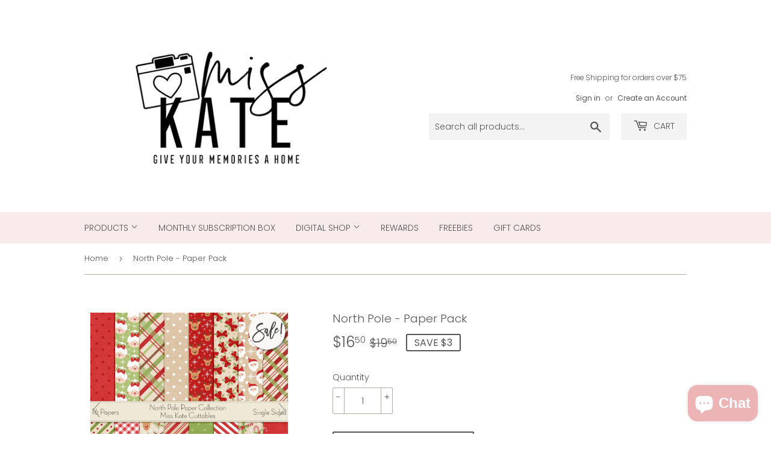

--- FILE ---
content_type: text/html; charset=utf-8
request_url: https://www.misskatedesigns.com/products/north-pole-paper-pack
body_size: 45803
content:
<!doctype html>
<html class="no-touch no-js">
<head>
  <script>(function(H){H.className=H.className.replace(/\bno-js\b/,'js')})(document.documentElement)</script>
  <!-- Basic page needs ================================================== -->
  <meta charset="utf-8">
  <meta http-equiv="X-UA-Compatible" content="IE=edge,chrome=1">

  
  <link rel="shortcut icon" href="//www.misskatedesigns.com/cdn/shop/files/circel_logo_black_32x32.jpg?v=1668181337" type="image/png" />
  

  <!-- Title and description ================================================== -->
  <title>
  North Pole - Christmas Scrapbook Paper Pack &ndash; MISS KATE
  </title>

  
    <meta name="description" content="MISS KATE North Pole - Paper Pack Christmas, Winter, ephemera, scrapbook paper, scrapbooking paper Details 16 - 12x12 sheets of SINGLE-SIDED paper 1 - 12x12 Cover Sheet Acid and">
  

  <!-- Product meta ================================================== -->
  <!-- /snippets/social-meta-tags.liquid -->




<meta property="og:site_name" content="MISS KATE">
<meta property="og:url" content="https://www.misskatedesigns.com/products/north-pole-paper-pack">
<meta property="og:title" content="North Pole - Paper Pack">
<meta property="og:type" content="product">
<meta property="og:description" content="MISS KATE North Pole - Paper Pack Christmas, Winter, ephemera, scrapbook paper, scrapbooking paper Details 16 - 12x12 sheets of SINGLE-SIDED paper 1 - 12x12 Cover Sheet Acid and">

  <meta property="og:price:amount" content="16.50">
  <meta property="og:price:currency" content="USD">

<meta property="og:image" content="http://www.misskatedesigns.com/cdn/shop/products/north-pole-paper-pack-12x12-ss-276_1200x1200.jpg?v=1674498692"><meta property="og:image" content="http://www.misskatedesigns.com/cdn/shop/products/north-pole-paper-pack-12x12-ss-865_1200x1200.jpg?v=1674498703"><meta property="og:image" content="http://www.misskatedesigns.com/cdn/shop/products/north-pole-paper-pack-12x12-ss-778_1200x1200.jpg?v=1674498712">
<meta property="og:image:secure_url" content="https://www.misskatedesigns.com/cdn/shop/products/north-pole-paper-pack-12x12-ss-276_1200x1200.jpg?v=1674498692"><meta property="og:image:secure_url" content="https://www.misskatedesigns.com/cdn/shop/products/north-pole-paper-pack-12x12-ss-865_1200x1200.jpg?v=1674498703"><meta property="og:image:secure_url" content="https://www.misskatedesigns.com/cdn/shop/products/north-pole-paper-pack-12x12-ss-778_1200x1200.jpg?v=1674498712">


  <meta name="twitter:site" content="@MissKateCuttabl">

<meta name="twitter:card" content="summary_large_image">
<meta name="twitter:title" content="North Pole - Paper Pack">
<meta name="twitter:description" content="MISS KATE North Pole - Paper Pack Christmas, Winter, ephemera, scrapbook paper, scrapbooking paper Details 16 - 12x12 sheets of SINGLE-SIDED paper 1 - 12x12 Cover Sheet Acid and">


  <!-- Helpers ================================================== -->
  <link rel="canonical" href="https://www.misskatedesigns.com/products/north-pole-paper-pack">
  <meta name="viewport" content="width=device-width,initial-scale=1">

  <!-- CSS ================================================== -->
  <link href="//www.misskatedesigns.com/cdn/shop/t/3/assets/theme.scss.css?v=131018850893566010521768317155" rel="stylesheet" type="text/css" media="all" />

  <!-- Header hook for plugins ================================================== -->
  <script>window.performance && window.performance.mark && window.performance.mark('shopify.content_for_header.start');</script><meta name="facebook-domain-verification" content="pccz9rmirvvxmt64a28bamfbyss6mo">
<meta name="facebook-domain-verification" content="fupfj3idyorz9ssptwoffows1i9oyl">
<meta name="google-site-verification" content="xh3UYD8hSGv5LRn809_VcnxT2EVVCaCuo9ihYVMnTg8">
<meta id="shopify-digital-wallet" name="shopify-digital-wallet" content="/25934888994/digital_wallets/dialog">
<meta name="shopify-checkout-api-token" content="9947e7efe8e6265ff9a6fccea15069bc">
<meta id="in-context-paypal-metadata" data-shop-id="25934888994" data-venmo-supported="false" data-environment="production" data-locale="en_US" data-paypal-v4="true" data-currency="USD">
<link rel="alternate" type="application/json+oembed" href="https://www.misskatedesigns.com/products/north-pole-paper-pack.oembed">
<script async="async" src="/checkouts/internal/preloads.js?locale=en-US"></script>
<link rel="preconnect" href="https://shop.app" crossorigin="anonymous">
<script async="async" src="https://shop.app/checkouts/internal/preloads.js?locale=en-US&shop_id=25934888994" crossorigin="anonymous"></script>
<script id="apple-pay-shop-capabilities" type="application/json">{"shopId":25934888994,"countryCode":"US","currencyCode":"USD","merchantCapabilities":["supports3DS"],"merchantId":"gid:\/\/shopify\/Shop\/25934888994","merchantName":"MISS KATE","requiredBillingContactFields":["postalAddress","email"],"requiredShippingContactFields":["postalAddress","email"],"shippingType":"shipping","supportedNetworks":["visa","masterCard","amex","discover","elo","jcb"],"total":{"type":"pending","label":"MISS KATE","amount":"1.00"},"shopifyPaymentsEnabled":true,"supportsSubscriptions":true}</script>
<script id="shopify-features" type="application/json">{"accessToken":"9947e7efe8e6265ff9a6fccea15069bc","betas":["rich-media-storefront-analytics"],"domain":"www.misskatedesigns.com","predictiveSearch":true,"shopId":25934888994,"locale":"en"}</script>
<script>var Shopify = Shopify || {};
Shopify.shop = "miss-kate-designs.myshopify.com";
Shopify.locale = "en";
Shopify.currency = {"active":"USD","rate":"1.0"};
Shopify.country = "US";
Shopify.theme = {"name":"Supply with Installments message","id":120472043562,"schema_name":"Supply","schema_version":"8.3.0","theme_store_id":679,"role":"main"};
Shopify.theme.handle = "null";
Shopify.theme.style = {"id":null,"handle":null};
Shopify.cdnHost = "www.misskatedesigns.com/cdn";
Shopify.routes = Shopify.routes || {};
Shopify.routes.root = "/";</script>
<script type="module">!function(o){(o.Shopify=o.Shopify||{}).modules=!0}(window);</script>
<script>!function(o){function n(){var o=[];function n(){o.push(Array.prototype.slice.apply(arguments))}return n.q=o,n}var t=o.Shopify=o.Shopify||{};t.loadFeatures=n(),t.autoloadFeatures=n()}(window);</script>
<script>
  window.ShopifyPay = window.ShopifyPay || {};
  window.ShopifyPay.apiHost = "shop.app\/pay";
  window.ShopifyPay.redirectState = null;
</script>
<script id="shop-js-analytics" type="application/json">{"pageType":"product"}</script>
<script defer="defer" async type="module" src="//www.misskatedesigns.com/cdn/shopifycloud/shop-js/modules/v2/client.init-shop-cart-sync_C5BV16lS.en.esm.js"></script>
<script defer="defer" async type="module" src="//www.misskatedesigns.com/cdn/shopifycloud/shop-js/modules/v2/chunk.common_CygWptCX.esm.js"></script>
<script type="module">
  await import("//www.misskatedesigns.com/cdn/shopifycloud/shop-js/modules/v2/client.init-shop-cart-sync_C5BV16lS.en.esm.js");
await import("//www.misskatedesigns.com/cdn/shopifycloud/shop-js/modules/v2/chunk.common_CygWptCX.esm.js");

  window.Shopify.SignInWithShop?.initShopCartSync?.({"fedCMEnabled":true,"windoidEnabled":true});

</script>
<script defer="defer" async type="module" src="//www.misskatedesigns.com/cdn/shopifycloud/shop-js/modules/v2/client.payment-terms_CZxnsJam.en.esm.js"></script>
<script defer="defer" async type="module" src="//www.misskatedesigns.com/cdn/shopifycloud/shop-js/modules/v2/chunk.common_CygWptCX.esm.js"></script>
<script defer="defer" async type="module" src="//www.misskatedesigns.com/cdn/shopifycloud/shop-js/modules/v2/chunk.modal_D71HUcav.esm.js"></script>
<script type="module">
  await import("//www.misskatedesigns.com/cdn/shopifycloud/shop-js/modules/v2/client.payment-terms_CZxnsJam.en.esm.js");
await import("//www.misskatedesigns.com/cdn/shopifycloud/shop-js/modules/v2/chunk.common_CygWptCX.esm.js");
await import("//www.misskatedesigns.com/cdn/shopifycloud/shop-js/modules/v2/chunk.modal_D71HUcav.esm.js");

  
</script>
<script>
  window.Shopify = window.Shopify || {};
  if (!window.Shopify.featureAssets) window.Shopify.featureAssets = {};
  window.Shopify.featureAssets['shop-js'] = {"shop-cart-sync":["modules/v2/client.shop-cart-sync_ZFArdW7E.en.esm.js","modules/v2/chunk.common_CygWptCX.esm.js"],"init-fed-cm":["modules/v2/client.init-fed-cm_CmiC4vf6.en.esm.js","modules/v2/chunk.common_CygWptCX.esm.js"],"shop-button":["modules/v2/client.shop-button_tlx5R9nI.en.esm.js","modules/v2/chunk.common_CygWptCX.esm.js"],"shop-cash-offers":["modules/v2/client.shop-cash-offers_DOA2yAJr.en.esm.js","modules/v2/chunk.common_CygWptCX.esm.js","modules/v2/chunk.modal_D71HUcav.esm.js"],"init-windoid":["modules/v2/client.init-windoid_sURxWdc1.en.esm.js","modules/v2/chunk.common_CygWptCX.esm.js"],"shop-toast-manager":["modules/v2/client.shop-toast-manager_ClPi3nE9.en.esm.js","modules/v2/chunk.common_CygWptCX.esm.js"],"init-shop-email-lookup-coordinator":["modules/v2/client.init-shop-email-lookup-coordinator_B8hsDcYM.en.esm.js","modules/v2/chunk.common_CygWptCX.esm.js"],"init-shop-cart-sync":["modules/v2/client.init-shop-cart-sync_C5BV16lS.en.esm.js","modules/v2/chunk.common_CygWptCX.esm.js"],"avatar":["modules/v2/client.avatar_BTnouDA3.en.esm.js"],"pay-button":["modules/v2/client.pay-button_FdsNuTd3.en.esm.js","modules/v2/chunk.common_CygWptCX.esm.js"],"init-customer-accounts":["modules/v2/client.init-customer-accounts_DxDtT_ad.en.esm.js","modules/v2/client.shop-login-button_C5VAVYt1.en.esm.js","modules/v2/chunk.common_CygWptCX.esm.js","modules/v2/chunk.modal_D71HUcav.esm.js"],"init-shop-for-new-customer-accounts":["modules/v2/client.init-shop-for-new-customer-accounts_ChsxoAhi.en.esm.js","modules/v2/client.shop-login-button_C5VAVYt1.en.esm.js","modules/v2/chunk.common_CygWptCX.esm.js","modules/v2/chunk.modal_D71HUcav.esm.js"],"shop-login-button":["modules/v2/client.shop-login-button_C5VAVYt1.en.esm.js","modules/v2/chunk.common_CygWptCX.esm.js","modules/v2/chunk.modal_D71HUcav.esm.js"],"init-customer-accounts-sign-up":["modules/v2/client.init-customer-accounts-sign-up_CPSyQ0Tj.en.esm.js","modules/v2/client.shop-login-button_C5VAVYt1.en.esm.js","modules/v2/chunk.common_CygWptCX.esm.js","modules/v2/chunk.modal_D71HUcav.esm.js"],"shop-follow-button":["modules/v2/client.shop-follow-button_Cva4Ekp9.en.esm.js","modules/v2/chunk.common_CygWptCX.esm.js","modules/v2/chunk.modal_D71HUcav.esm.js"],"checkout-modal":["modules/v2/client.checkout-modal_BPM8l0SH.en.esm.js","modules/v2/chunk.common_CygWptCX.esm.js","modules/v2/chunk.modal_D71HUcav.esm.js"],"lead-capture":["modules/v2/client.lead-capture_Bi8yE_yS.en.esm.js","modules/v2/chunk.common_CygWptCX.esm.js","modules/v2/chunk.modal_D71HUcav.esm.js"],"shop-login":["modules/v2/client.shop-login_D6lNrXab.en.esm.js","modules/v2/chunk.common_CygWptCX.esm.js","modules/v2/chunk.modal_D71HUcav.esm.js"],"payment-terms":["modules/v2/client.payment-terms_CZxnsJam.en.esm.js","modules/v2/chunk.common_CygWptCX.esm.js","modules/v2/chunk.modal_D71HUcav.esm.js"]};
</script>
<script>(function() {
  var isLoaded = false;
  function asyncLoad() {
    if (isLoaded) return;
    isLoaded = true;
    var urls = ["\/\/cdn.shopify.com\/proxy\/9b6d4f4cb6f90e2dea5f3e8cb0827e1058f48a0500be24eaf389ea8b4e5a7918\/forms-akamai.smsbump.com\/445417\/form_69063.js?ver=1715800718\u0026shop=miss-kate-designs.myshopify.com\u0026sp-cache-control=cHVibGljLCBtYXgtYWdlPTkwMA","https:\/\/cdn-app.sealsubscriptions.com\/shopify\/public\/js\/sealsubscriptions.js?shop=miss-kate-designs.myshopify.com","https:\/\/wholesale.conversionbear.com\/widget\/widget.js?shop=miss-kate-designs.myshopify.com","https:\/\/static.affiliatly.com\/shopify\/v3\/shopify.js?affiliatly_code=AF-1027819\u0026shop=miss-kate-designs.myshopify.com","\/\/cdn.shopify.com\/proxy\/41a012cc91d3a00e23a254059baa16f5d20bd5570b97decb989fd438c2e05cee\/d2xrtfsb9f45pw.cloudfront.net\/scripttag\/bixgrow-track.js?shop=miss-kate-designs.myshopify.com\u0026sp-cache-control=cHVibGljLCBtYXgtYWdlPTkwMA","https:\/\/cdn-bundler.nice-team.net\/app\/js\/bundler.js?shop=miss-kate-designs.myshopify.com","https:\/\/app.seasoneffects.com\/get_script\/c6d860eea0f311eea9872e5e7a96728b.js?v=61176\u0026shop=miss-kate-designs.myshopify.com","https:\/\/cdn.hextom.com\/js\/freeshippingbar.js?shop=miss-kate-designs.myshopify.com","https:\/\/omnisnippet1.com\/platforms\/shopify.js?source=scriptTag\u0026v=2025-09-29T18\u0026shop=miss-kate-designs.myshopify.com"];
    for (var i = 0; i < urls.length; i++) {
      var s = document.createElement('script');
      s.type = 'text/javascript';
      s.async = true;
      s.src = urls[i];
      var x = document.getElementsByTagName('script')[0];
      x.parentNode.insertBefore(s, x);
    }
  };
  if(window.attachEvent) {
    window.attachEvent('onload', asyncLoad);
  } else {
    window.addEventListener('load', asyncLoad, false);
  }
})();</script>
<script id="__st">var __st={"a":25934888994,"offset":-25200,"reqid":"dae07dc9-a72e-417b-a234-676305395ed8-1768689874","pageurl":"www.misskatedesigns.com\/products\/north-pole-paper-pack","u":"0ff3970b8c79","p":"product","rtyp":"product","rid":3859523829794};</script>
<script>window.ShopifyPaypalV4VisibilityTracking = true;</script>
<script id="captcha-bootstrap">!function(){'use strict';const t='contact',e='account',n='new_comment',o=[[t,t],['blogs',n],['comments',n],[t,'customer']],c=[[e,'customer_login'],[e,'guest_login'],[e,'recover_customer_password'],[e,'create_customer']],r=t=>t.map((([t,e])=>`form[action*='/${t}']:not([data-nocaptcha='true']) input[name='form_type'][value='${e}']`)).join(','),a=t=>()=>t?[...document.querySelectorAll(t)].map((t=>t.form)):[];function s(){const t=[...o],e=r(t);return a(e)}const i='password',u='form_key',d=['recaptcha-v3-token','g-recaptcha-response','h-captcha-response',i],f=()=>{try{return window.sessionStorage}catch{return}},m='__shopify_v',_=t=>t.elements[u];function p(t,e,n=!1){try{const o=window.sessionStorage,c=JSON.parse(o.getItem(e)),{data:r}=function(t){const{data:e,action:n}=t;return t[m]||n?{data:e,action:n}:{data:t,action:n}}(c);for(const[e,n]of Object.entries(r))t.elements[e]&&(t.elements[e].value=n);n&&o.removeItem(e)}catch(o){console.error('form repopulation failed',{error:o})}}const l='form_type',E='cptcha';function T(t){t.dataset[E]=!0}const w=window,h=w.document,L='Shopify',v='ce_forms',y='captcha';let A=!1;((t,e)=>{const n=(g='f06e6c50-85a8-45c8-87d0-21a2b65856fe',I='https://cdn.shopify.com/shopifycloud/storefront-forms-hcaptcha/ce_storefront_forms_captcha_hcaptcha.v1.5.2.iife.js',D={infoText:'Protected by hCaptcha',privacyText:'Privacy',termsText:'Terms'},(t,e,n)=>{const o=w[L][v],c=o.bindForm;if(c)return c(t,g,e,D).then(n);var r;o.q.push([[t,g,e,D],n]),r=I,A||(h.body.append(Object.assign(h.createElement('script'),{id:'captcha-provider',async:!0,src:r})),A=!0)});var g,I,D;w[L]=w[L]||{},w[L][v]=w[L][v]||{},w[L][v].q=[],w[L][y]=w[L][y]||{},w[L][y].protect=function(t,e){n(t,void 0,e),T(t)},Object.freeze(w[L][y]),function(t,e,n,w,h,L){const[v,y,A,g]=function(t,e,n){const i=e?o:[],u=t?c:[],d=[...i,...u],f=r(d),m=r(i),_=r(d.filter((([t,e])=>n.includes(e))));return[a(f),a(m),a(_),s()]}(w,h,L),I=t=>{const e=t.target;return e instanceof HTMLFormElement?e:e&&e.form},D=t=>v().includes(t);t.addEventListener('submit',(t=>{const e=I(t);if(!e)return;const n=D(e)&&!e.dataset.hcaptchaBound&&!e.dataset.recaptchaBound,o=_(e),c=g().includes(e)&&(!o||!o.value);(n||c)&&t.preventDefault(),c&&!n&&(function(t){try{if(!f())return;!function(t){const e=f();if(!e)return;const n=_(t);if(!n)return;const o=n.value;o&&e.removeItem(o)}(t);const e=Array.from(Array(32),(()=>Math.random().toString(36)[2])).join('');!function(t,e){_(t)||t.append(Object.assign(document.createElement('input'),{type:'hidden',name:u})),t.elements[u].value=e}(t,e),function(t,e){const n=f();if(!n)return;const o=[...t.querySelectorAll(`input[type='${i}']`)].map((({name:t})=>t)),c=[...d,...o],r={};for(const[a,s]of new FormData(t).entries())c.includes(a)||(r[a]=s);n.setItem(e,JSON.stringify({[m]:1,action:t.action,data:r}))}(t,e)}catch(e){console.error('failed to persist form',e)}}(e),e.submit())}));const S=(t,e)=>{t&&!t.dataset[E]&&(n(t,e.some((e=>e===t))),T(t))};for(const o of['focusin','change'])t.addEventListener(o,(t=>{const e=I(t);D(e)&&S(e,y())}));const B=e.get('form_key'),M=e.get(l),P=B&&M;t.addEventListener('DOMContentLoaded',(()=>{const t=y();if(P)for(const e of t)e.elements[l].value===M&&p(e,B);[...new Set([...A(),...v().filter((t=>'true'===t.dataset.shopifyCaptcha))])].forEach((e=>S(e,t)))}))}(h,new URLSearchParams(w.location.search),n,t,e,['guest_login'])})(!0,!0)}();</script>
<script integrity="sha256-4kQ18oKyAcykRKYeNunJcIwy7WH5gtpwJnB7kiuLZ1E=" data-source-attribution="shopify.loadfeatures" defer="defer" src="//www.misskatedesigns.com/cdn/shopifycloud/storefront/assets/storefront/load_feature-a0a9edcb.js" crossorigin="anonymous"></script>
<script crossorigin="anonymous" defer="defer" src="//www.misskatedesigns.com/cdn/shopifycloud/storefront/assets/shopify_pay/storefront-65b4c6d7.js?v=20250812"></script>
<script data-source-attribution="shopify.dynamic_checkout.dynamic.init">var Shopify=Shopify||{};Shopify.PaymentButton=Shopify.PaymentButton||{isStorefrontPortableWallets:!0,init:function(){window.Shopify.PaymentButton.init=function(){};var t=document.createElement("script");t.src="https://www.misskatedesigns.com/cdn/shopifycloud/portable-wallets/latest/portable-wallets.en.js",t.type="module",document.head.appendChild(t)}};
</script>
<script data-source-attribution="shopify.dynamic_checkout.buyer_consent">
  function portableWalletsHideBuyerConsent(e){var t=document.getElementById("shopify-buyer-consent"),n=document.getElementById("shopify-subscription-policy-button");t&&n&&(t.classList.add("hidden"),t.setAttribute("aria-hidden","true"),n.removeEventListener("click",e))}function portableWalletsShowBuyerConsent(e){var t=document.getElementById("shopify-buyer-consent"),n=document.getElementById("shopify-subscription-policy-button");t&&n&&(t.classList.remove("hidden"),t.removeAttribute("aria-hidden"),n.addEventListener("click",e))}window.Shopify?.PaymentButton&&(window.Shopify.PaymentButton.hideBuyerConsent=portableWalletsHideBuyerConsent,window.Shopify.PaymentButton.showBuyerConsent=portableWalletsShowBuyerConsent);
</script>
<script>
  function portableWalletsCleanup(e){e&&e.src&&console.error("Failed to load portable wallets script "+e.src);var t=document.querySelectorAll("shopify-accelerated-checkout .shopify-payment-button__skeleton, shopify-accelerated-checkout-cart .wallet-cart-button__skeleton"),e=document.getElementById("shopify-buyer-consent");for(let e=0;e<t.length;e++)t[e].remove();e&&e.remove()}function portableWalletsNotLoadedAsModule(e){e instanceof ErrorEvent&&"string"==typeof e.message&&e.message.includes("import.meta")&&"string"==typeof e.filename&&e.filename.includes("portable-wallets")&&(window.removeEventListener("error",portableWalletsNotLoadedAsModule),window.Shopify.PaymentButton.failedToLoad=e,"loading"===document.readyState?document.addEventListener("DOMContentLoaded",window.Shopify.PaymentButton.init):window.Shopify.PaymentButton.init())}window.addEventListener("error",portableWalletsNotLoadedAsModule);
</script>

<script type="module" src="https://www.misskatedesigns.com/cdn/shopifycloud/portable-wallets/latest/portable-wallets.en.js" onError="portableWalletsCleanup(this)" crossorigin="anonymous"></script>
<script nomodule>
  document.addEventListener("DOMContentLoaded", portableWalletsCleanup);
</script>

<link id="shopify-accelerated-checkout-styles" rel="stylesheet" media="screen" href="https://www.misskatedesigns.com/cdn/shopifycloud/portable-wallets/latest/accelerated-checkout-backwards-compat.css" crossorigin="anonymous">
<style id="shopify-accelerated-checkout-cart">
        #shopify-buyer-consent {
  margin-top: 1em;
  display: inline-block;
  width: 100%;
}

#shopify-buyer-consent.hidden {
  display: none;
}

#shopify-subscription-policy-button {
  background: none;
  border: none;
  padding: 0;
  text-decoration: underline;
  font-size: inherit;
  cursor: pointer;
}

#shopify-subscription-policy-button::before {
  box-shadow: none;
}

      </style>

<script>window.performance && window.performance.mark && window.performance.mark('shopify.content_for_header.end');</script>

  
  

  <script src="//www.misskatedesigns.com/cdn/shop/t/3/assets/jquery-2.2.3.min.js?v=58211863146907186831632668279" type="text/javascript"></script>

  <script src="//www.misskatedesigns.com/cdn/shop/t/3/assets/lazysizes.min.js?v=8147953233334221341632668280" async="async"></script>
  <script src="//www.misskatedesigns.com/cdn/shop/t/3/assets/vendor.js?v=106177282645720727331632668289" defer="defer"></script>
  <script src="//www.misskatedesigns.com/cdn/shop/t/3/assets/theme.js?v=57120282425023759711648058224" defer="defer"></script>



  <!-- "snippets/shogun-head.liquid" was not rendered, the associated app was uninstalled -->

	
    
    
    
    <script src="//www.misskatedesigns.com/cdn/shop/t/3/assets/magiczoomplus.js?v=84877545173711301801670438465" type="text/javascript"></script>
    <link href="//www.misskatedesigns.com/cdn/shop/t/3/assets/magiczoomplus.css?v=128205318060197735231670438464" rel="stylesheet" type="text/css" media="all" />
    
    <link href="//www.misskatedesigns.com/cdn/shop/t/3/assets/magiczoomplus.additional.css?v=114412112213867505771670438467" rel="stylesheet" type="text/css" media="all" />
    <script type="text/javascript">
    mzOptions = {
		'zoomWidth':'auto',
		'zoomHeight':'auto',
		'zoomPosition':'right',
		'zoomDistance':15,
		'selectorTrigger':'click',
		'transitionEffect':true,
		'zoomMode':'zoom',
		'zoomOn':'hover',
		'zoomCaption':'off',
		'upscale':true,
		'variableZoom':false,
		'smoothing':true,
		'expand':'window',
		'expandZoomMode':'zoom',
		'expandZoomOn':'click',
		'expandCaption':true,
		'closeOnClickOutside':true,
		'hint':'once',
		'textHoverZoomHint':'Hover to zoom',
		'textClickZoomHint':'Click to zoom',
		'textExpandHint':'Click to expand',
		'textBtnClose':'Close',
		'textBtnNext':'Next',
		'textBtnPrev':'Previous',
		'lazyZoom':false,
		'rightClick':false
    }
    mzMobileOptions = {
		'zoomMode':'magnifier',
		'textHoverZoomHint':'Touch to zoom',
		'textClickZoomHint':'Double tap to zoom',
		'textExpandHint':'Tap to expand'
    }
    
    </script>
    
    
    
    <script src="//www.misskatedesigns.com/cdn/shop/t/3/assets/magiczoomplus.sirv.js?v=12617835932793814031670438466" type="text/javascript"></script>
    

  <link href="//www.misskatedesigns.com/cdn/shop/t/3/assets/scm-product-label.css?v=12074897745735074611670437768" rel="stylesheet" type="text/css" media="all" />


<script>
if ((typeof SECOMAPP) == 'undefined') {
    var SECOMAPP = {};
}
if ((typeof SECOMAPP.pl) == 'undefined') {
    SECOMAPP.pl = {};
}








SECOMAPP.page = 'product';
SECOMAPP.pl.product = {
    id: 3859523829794,
    published_at: "2019-08-07 20:05:17 -0600",
    price: 1650, 
    compare_at_price: 1950,  
    tags: ["Christmas","Winter"], 
    variants: [  {
        id: 29307881848866,
        price: 1650 ,
        compare_at_price: 1950  ,
        inventory_quantity: 9955  ,
        inventory_management: 'shopify'  ,
        weight: 283  ,
        sku: 'PPnorthpole'  } 
        
    ],
    collections: [  143953428514,  481780564267,  429989593387,  151763320866,  481780597035,  264407318570,  ]
};
</script>



    
         <script src="//www.misskatedesigns.com/cdn/shop/t/3/assets/scm-product-label.js?v=32889514422712851891670438668" type="text/javascript"></script>
    


  











        
        <!-- candyrack-script -->
        <script src="//www.misskatedesigns.com/cdn/shop/t/3/assets/candyrack-config.js?v=128743589354287189111672502068" defer></script>
        <!-- / candyrack-script -->
        
  <!-- BEGIN MerchantWidget Code -->
<script id='merchantWidgetScript'
        src="https://www.gstatic.com/shopping/merchant/merchantwidget.js"
        defer>
</script>
<script type="text/javascript">
  merchantWidgetScript.addEventListener('load', function () {
    merchantwidget.start({
     position: 'RIGHT_BOTTOM'
      sideMargin: 21,
      bottomMargin: 72,
      mobileSideMargin: 11,
      mobileBottomMargin: 19
   });
  });
</script>
<!-- END MerchantWidget Code -->       
<!-- BEGIN app block: shopify://apps/hulk-form-builder/blocks/app-embed/b6b8dd14-356b-4725-a4ed-77232212b3c3 --><!-- BEGIN app snippet: hulkapps-formbuilder-theme-ext --><script type="text/javascript">
  
  if (typeof window.formbuilder_customer != "object") {
        window.formbuilder_customer = {}
  }

  window.hulkFormBuilder = {
    form_data: {},
    shop_data: {"shop_e4cLnsvfgVdn_CX6hEToDQ":{"shop_uuid":"e4cLnsvfgVdn_CX6hEToDQ","shop_timezone":"America\/Denver","shop_id":60397,"shop_is_after_submit_enabled":true,"shop_shopify_plan":"Shopify","shop_shopify_domain":"miss-kate-designs.myshopify.com","shop_created_at":"2021-12-27T17:25:48.378-06:00","is_skip_metafield":false,"shop_deleted":false,"shop_disabled":false}},
    settings_data: {"shop_settings":{"shop_customise_msgs":[],"default_customise_msgs":{"is_required":"is required","thank_you":"Thank you! The form was submitted successfully.","processing":"Processing...","valid_data":"Please provide valid data","valid_email":"Provide valid email format","valid_tags":"HTML Tags are not allowed","valid_phone":"Provide valid phone number","valid_captcha":"Please provide valid captcha response","valid_url":"Provide valid URL","only_number_alloud":"Provide valid number in","number_less":"must be less than","number_more":"must be more than","image_must_less":"Image must be less than 20MB","image_number":"Images allowed","image_extension":"Invalid extension! Please provide image file","error_image_upload":"Error in image upload. Please try again.","error_file_upload":"Error in file upload. Please try again.","your_response":"Your response","error_form_submit":"Error occur.Please try again after sometime.","email_submitted":"Form with this email is already submitted","invalid_email_by_zerobounce":"The email address you entered appears to be invalid. Please check it and try again.","download_file":"Download file","card_details_invalid":"Your card details are invalid","card_details":"Card details","please_enter_card_details":"Please enter card details","card_number":"Card number","exp_mm":"Exp MM","exp_yy":"Exp YY","crd_cvc":"CVV","payment_value":"Payment amount","please_enter_payment_amount":"Please enter payment amount","address1":"Address line 1","address2":"Address line 2","city":"City","province":"Province","zipcode":"Zip code","country":"Country","blocked_domain":"This form does not accept addresses from","file_must_less":"File must be less than 20MB","file_extension":"Invalid extension! Please provide file","only_file_number_alloud":"files allowed","previous":"Previous","next":"Next","must_have_a_input":"Please enter at least one field.","please_enter_required_data":"Please enter required data","atleast_one_special_char":"Include at least one special character","atleast_one_lowercase_char":"Include at least one lowercase character","atleast_one_uppercase_char":"Include at least one uppercase character","atleast_one_number":"Include at least one number","must_have_8_chars":"Must have 8 characters long","be_between_8_and_12_chars":"Be between 8 and 12 characters long","please_select":"Please Select","phone_submitted":"Form with this phone number is already submitted","user_res_parse_error":"Error while submitting the form","valid_same_values":"values must be same","product_choice_clear_selection":"Clear Selection","picture_choice_clear_selection":"Clear Selection","remove_all_for_file_image_upload":"Remove All","invalid_file_type_for_image_upload":"You can't upload files of this type.","invalid_file_type_for_signature_upload":"You can't upload files of this type.","max_files_exceeded_for_file_upload":"You can not upload any more files.","max_files_exceeded_for_image_upload":"You can not upload any more files.","file_already_exist":"File already uploaded","max_limit_exceed":"You have added the maximum number of text fields.","cancel_upload_for_file_upload":"Cancel upload","cancel_upload_for_image_upload":"Cancel upload","cancel_upload_for_signature_upload":"Cancel upload"},"shop_blocked_domains":[]}},
    features_data: {"shop_plan_features":{"shop_plan_features":["unlimited-forms","full-design-customization","export-form-submissions","multiple-recipients-for-form-submissions","multiple-admin-notifications","enable-captcha","unlimited-file-uploads","save-submitted-form-data","set-auto-response-message","conditional-logic","form-banner","save-as-draft-facility","include-user-response-in-admin-email","disable-form-submission","file-upload"]}},
    shop: null,
    shop_id: null,
    plan_features: null,
    validateDoubleQuotes: false,
    assets: {
      extraFunctions: "https://cdn.shopify.com/extensions/019bb5ee-ec40-7527-955d-c1b8751eb060/form-builder-by-hulkapps-50/assets/extra-functions.js",
      extraStyles: "https://cdn.shopify.com/extensions/019bb5ee-ec40-7527-955d-c1b8751eb060/form-builder-by-hulkapps-50/assets/extra-styles.css",
      bootstrapStyles: "https://cdn.shopify.com/extensions/019bb5ee-ec40-7527-955d-c1b8751eb060/form-builder-by-hulkapps-50/assets/theme-app-extension-bootstrap.css"
    },
    translations: {
      htmlTagNotAllowed: "HTML Tags are not allowed",
      sqlQueryNotAllowed: "SQL Queries are not allowed",
      doubleQuoteNotAllowed: "Double quotes are not allowed",
      vorwerkHttpWwwNotAllowed: "The words \u0026#39;http\u0026#39; and \u0026#39;www\u0026#39; are not allowed. Please remove them and try again.",
      maxTextFieldsReached: "You have added the maximum number of text fields.",
      avoidNegativeWords: "Avoid negative words: Don\u0026#39;t use negative words in your contact message.",
      customDesignOnly: "This form is for custom designs requests. For general inquiries please contact our team at info@stagheaddesigns.com",
      zerobounceApiErrorMsg: "We couldn\u0026#39;t verify your email due to a technical issue. Please try again later.",
    }

  }

  

  window.FbThemeAppExtSettingsHash = {}
  
</script><!-- END app snippet --><!-- END app block --><!-- BEGIN app block: shopify://apps/seal-subscriptions/blocks/subscription-script-append/13b25004-a140-4ab7-b5fe-29918f759699 --><script defer="defer">
	/**	SealSubs loader,version number: 2.0 */
	(function(){
		var loadScript=function(a,b){var c=document.createElement("script");c.setAttribute("defer", "defer");c.type="text/javascript",c.readyState?c.onreadystatechange=function(){("loaded"==c.readyState||"complete"==c.readyState)&&(c.onreadystatechange=null,b())}:c.onload=function(){b()},c.src=a,document.getElementsByTagName("head")[0].appendChild(c)};
		// Set variable to prevent the other loader from requesting the same resources
		window.seal_subs_app_block_loader = true;
		appendScriptUrl('miss-kate-designs.myshopify.com');

		// get script url and append timestamp of last change
		function appendScriptUrl(shop) {
			var timeStamp = Math.floor(Date.now() / (1000*1*1));
			var timestampUrl = 'https://app.sealsubscriptions.com/shopify/public/status/shop/'+shop+'.js?'+timeStamp;
			loadScript(timestampUrl, function() {
				// append app script
				if (typeof sealsubscriptions_settings_updated == 'undefined') {
					sealsubscriptions_settings_updated = 'default-by-script';
				}
				var scriptUrl = "https://cdn-app.sealsubscriptions.com/shopify/public/js/sealsubscriptions-main.js?shop="+shop+"&"+sealsubscriptions_settings_updated;
				loadScript(scriptUrl, function(){});
			});
		}
	})();

	var SealSubsScriptAppended = true;
	
</script>

<!-- END app block --><!-- BEGIN app block: shopify://apps/frequently-bought/blocks/app-embed-block/b1a8cbea-c844-4842-9529-7c62dbab1b1f --><script>
    window.codeblackbelt = window.codeblackbelt || {};
    window.codeblackbelt.shop = window.codeblackbelt.shop || 'miss-kate-designs.myshopify.com';
    
        window.codeblackbelt.productId = 3859523829794;</script><script src="//cdn.codeblackbelt.com/widgets/frequently-bought-together/main.min.js?version=2026011715-0700" async></script>
 <!-- END app block --><!-- BEGIN app block: shopify://apps/judge-me-reviews/blocks/judgeme_core/61ccd3b1-a9f2-4160-9fe9-4fec8413e5d8 --><!-- Start of Judge.me Core -->






<link rel="dns-prefetch" href="https://cdnwidget.judge.me">
<link rel="dns-prefetch" href="https://cdn.judge.me">
<link rel="dns-prefetch" href="https://cdn1.judge.me">
<link rel="dns-prefetch" href="https://api.judge.me">

<script data-cfasync='false' class='jdgm-settings-script'>window.jdgmSettings={"pagination":5,"disable_web_reviews":false,"badge_no_review_text":"No reviews","badge_n_reviews_text":"{{ n }} review/reviews","hide_badge_preview_if_no_reviews":true,"badge_hide_text":false,"enforce_center_preview_badge":false,"widget_title":"Customer Reviews","widget_open_form_text":"Write a review","widget_close_form_text":"Cancel review","widget_refresh_page_text":"Refresh page","widget_summary_text":"Based on {{ number_of_reviews }} review/reviews","widget_no_review_text":"Be the first to write a review","widget_name_field_text":"Display name","widget_verified_name_field_text":"Verified Name (public)","widget_name_placeholder_text":"Display name","widget_required_field_error_text":"This field is required.","widget_email_field_text":"Email address","widget_verified_email_field_text":"Verified Email (private, can not be edited)","widget_email_placeholder_text":"Your email address","widget_email_field_error_text":"Please enter a valid email address.","widget_rating_field_text":"Rating","widget_review_title_field_text":"Review Title","widget_review_title_placeholder_text":"Give your review a title","widget_review_body_field_text":"Review content","widget_review_body_placeholder_text":"Start writing here...","widget_pictures_field_text":"Picture/Video (optional)","widget_submit_review_text":"Submit Review","widget_submit_verified_review_text":"Submit Verified Review","widget_submit_success_msg_with_auto_publish":"Thank you! Please refresh the page in a few moments to see your review. You can remove or edit your review by logging into \u003ca href='https://judge.me/login' target='_blank' rel='nofollow noopener'\u003eJudge.me\u003c/a\u003e","widget_submit_success_msg_no_auto_publish":"Thank you! Your review will be published as soon as it is approved by the shop admin. You can remove or edit your review by logging into \u003ca href='https://judge.me/login' target='_blank' rel='nofollow noopener'\u003eJudge.me\u003c/a\u003e","widget_show_default_reviews_out_of_total_text":"Showing {{ n_reviews_shown }} out of {{ n_reviews }} reviews.","widget_show_all_link_text":"Show all","widget_show_less_link_text":"Show less","widget_author_said_text":"{{ reviewer_name }} said:","widget_days_text":"{{ n }} days ago","widget_weeks_text":"{{ n }} week/weeks ago","widget_months_text":"{{ n }} month/months ago","widget_years_text":"{{ n }} year/years ago","widget_yesterday_text":"Yesterday","widget_today_text":"Today","widget_replied_text":"\u003e\u003e {{ shop_name }} replied:","widget_read_more_text":"Read more","widget_reviewer_name_as_initial":"","widget_rating_filter_color":"#fbcd0a","widget_rating_filter_see_all_text":"See all reviews","widget_sorting_most_recent_text":"Most Recent","widget_sorting_highest_rating_text":"Highest Rating","widget_sorting_lowest_rating_text":"Lowest Rating","widget_sorting_with_pictures_text":"Only Pictures","widget_sorting_most_helpful_text":"Most Helpful","widget_open_question_form_text":"Ask a question","widget_reviews_subtab_text":"Reviews","widget_questions_subtab_text":"Questions","widget_question_label_text":"Question","widget_answer_label_text":"Answer","widget_question_placeholder_text":"Write your question here","widget_submit_question_text":"Submit Question","widget_question_submit_success_text":"Thank you for your question! We will notify you once it gets answered.","verified_badge_text":"Verified","verified_badge_bg_color":"","verified_badge_text_color":"","verified_badge_placement":"left-of-reviewer-name","widget_review_max_height":"","widget_hide_border":false,"widget_social_share":false,"widget_thumb":false,"widget_review_location_show":false,"widget_location_format":"","all_reviews_include_out_of_store_products":true,"all_reviews_out_of_store_text":"(out of store)","all_reviews_pagination":100,"all_reviews_product_name_prefix_text":"about","enable_review_pictures":true,"enable_question_anwser":false,"widget_theme":"default","review_date_format":"mm/dd/yyyy","default_sort_method":"most-recent","widget_product_reviews_subtab_text":"Product Reviews","widget_shop_reviews_subtab_text":"Shop Reviews","widget_other_products_reviews_text":"Reviews for other products","widget_store_reviews_subtab_text":"Store reviews","widget_no_store_reviews_text":"This store hasn't received any reviews yet","widget_web_restriction_product_reviews_text":"This product hasn't received any reviews yet","widget_no_items_text":"No items found","widget_show_more_text":"Show more","widget_write_a_store_review_text":"Write a Store Review","widget_other_languages_heading":"Reviews in Other Languages","widget_translate_review_text":"Translate review to {{ language }}","widget_translating_review_text":"Translating...","widget_show_original_translation_text":"Show original ({{ language }})","widget_translate_review_failed_text":"Review couldn't be translated.","widget_translate_review_retry_text":"Retry","widget_translate_review_try_again_later_text":"Try again later","show_product_url_for_grouped_product":false,"widget_sorting_pictures_first_text":"Pictures First","show_pictures_on_all_rev_page_mobile":false,"show_pictures_on_all_rev_page_desktop":false,"floating_tab_hide_mobile_install_preference":false,"floating_tab_button_name":"★ Reviews","floating_tab_title":"Let customers speak for us","floating_tab_button_color":"","floating_tab_button_background_color":"","floating_tab_url":"","floating_tab_url_enabled":false,"floating_tab_tab_style":"text","all_reviews_text_badge_text":"Customers rate us {{ shop.metafields.judgeme.all_reviews_rating | round: 1 }}/5 based on {{ shop.metafields.judgeme.all_reviews_count }} reviews.","all_reviews_text_badge_text_branded_style":"{{ shop.metafields.judgeme.all_reviews_rating | round: 1 }} out of 5 stars based on {{ shop.metafields.judgeme.all_reviews_count }} reviews","is_all_reviews_text_badge_a_link":false,"show_stars_for_all_reviews_text_badge":false,"all_reviews_text_badge_url":"","all_reviews_text_style":"text","all_reviews_text_color_style":"judgeme_brand_color","all_reviews_text_color":"#108474","all_reviews_text_show_jm_brand":true,"featured_carousel_show_header":true,"featured_carousel_title":"Let customers speak for us","testimonials_carousel_title":"Customers are saying","videos_carousel_title":"Real customer stories","cards_carousel_title":"Customers are saying","featured_carousel_count_text":"from {{ n }} reviews","featured_carousel_add_link_to_all_reviews_page":false,"featured_carousel_url":"","featured_carousel_show_images":true,"featured_carousel_autoslide_interval":5,"featured_carousel_arrows_on_the_sides":false,"featured_carousel_height":250,"featured_carousel_width":80,"featured_carousel_image_size":0,"featured_carousel_image_height":250,"featured_carousel_arrow_color":"#eeeeee","verified_count_badge_style":"vintage","verified_count_badge_orientation":"horizontal","verified_count_badge_color_style":"judgeme_brand_color","verified_count_badge_color":"#108474","is_verified_count_badge_a_link":false,"verified_count_badge_url":"","verified_count_badge_show_jm_brand":true,"widget_rating_preset_default":5,"widget_first_sub_tab":"product-reviews","widget_show_histogram":true,"widget_histogram_use_custom_color":false,"widget_pagination_use_custom_color":false,"widget_star_use_custom_color":false,"widget_verified_badge_use_custom_color":false,"widget_write_review_use_custom_color":false,"picture_reminder_submit_button":"Upload Pictures","enable_review_videos":false,"mute_video_by_default":false,"widget_sorting_videos_first_text":"Videos First","widget_review_pending_text":"Pending","featured_carousel_items_for_large_screen":3,"social_share_options_order":"Facebook,Twitter","remove_microdata_snippet":false,"disable_json_ld":false,"enable_json_ld_products":false,"preview_badge_show_question_text":false,"preview_badge_no_question_text":"No questions","preview_badge_n_question_text":"{{ number_of_questions }} question/questions","qa_badge_show_icon":false,"qa_badge_position":"same-row","remove_judgeme_branding":false,"widget_add_search_bar":false,"widget_search_bar_placeholder":"Search","widget_sorting_verified_only_text":"Verified only","featured_carousel_theme":"default","featured_carousel_show_rating":true,"featured_carousel_show_title":true,"featured_carousel_show_body":true,"featured_carousel_show_date":false,"featured_carousel_show_reviewer":true,"featured_carousel_show_product":false,"featured_carousel_header_background_color":"#108474","featured_carousel_header_text_color":"#ffffff","featured_carousel_name_product_separator":"reviewed","featured_carousel_full_star_background":"#108474","featured_carousel_empty_star_background":"#dadada","featured_carousel_vertical_theme_background":"#f9fafb","featured_carousel_verified_badge_enable":false,"featured_carousel_verified_badge_color":"#108474","featured_carousel_border_style":"round","featured_carousel_review_line_length_limit":3,"featured_carousel_more_reviews_button_text":"Read more reviews","featured_carousel_view_product_button_text":"View product","all_reviews_page_load_reviews_on":"scroll","all_reviews_page_load_more_text":"Load More Reviews","disable_fb_tab_reviews":false,"enable_ajax_cdn_cache":false,"widget_advanced_speed_features":5,"widget_public_name_text":"displayed publicly like","default_reviewer_name":"John Smith","default_reviewer_name_has_non_latin":true,"widget_reviewer_anonymous":"Anonymous","medals_widget_title":"Judge.me Review Medals","medals_widget_background_color":"#f9fafb","medals_widget_position":"footer_all_pages","medals_widget_border_color":"#f9fafb","medals_widget_verified_text_position":"left","medals_widget_use_monochromatic_version":false,"medals_widget_elements_color":"#108474","show_reviewer_avatar":true,"widget_invalid_yt_video_url_error_text":"Not a YouTube video URL","widget_max_length_field_error_text":"Please enter no more than {0} characters.","widget_show_country_flag":false,"widget_show_collected_via_shop_app":true,"widget_verified_by_shop_badge_style":"light","widget_verified_by_shop_text":"Verified by Shop","widget_show_photo_gallery":false,"widget_load_with_code_splitting":false,"widget_ugc_install_preference":false,"widget_ugc_title":"Made by us, Shared by you","widget_ugc_subtitle":"Tag us to see your picture featured in our page","widget_ugc_arrows_color":"#ffffff","widget_ugc_primary_button_text":"Buy Now","widget_ugc_primary_button_background_color":"#108474","widget_ugc_primary_button_text_color":"#ffffff","widget_ugc_primary_button_border_width":"0","widget_ugc_primary_button_border_style":"none","widget_ugc_primary_button_border_color":"#108474","widget_ugc_primary_button_border_radius":"25","widget_ugc_secondary_button_text":"Load More","widget_ugc_secondary_button_background_color":"#ffffff","widget_ugc_secondary_button_text_color":"#108474","widget_ugc_secondary_button_border_width":"2","widget_ugc_secondary_button_border_style":"solid","widget_ugc_secondary_button_border_color":"#108474","widget_ugc_secondary_button_border_radius":"25","widget_ugc_reviews_button_text":"View Reviews","widget_ugc_reviews_button_background_color":"#ffffff","widget_ugc_reviews_button_text_color":"#108474","widget_ugc_reviews_button_border_width":"2","widget_ugc_reviews_button_border_style":"solid","widget_ugc_reviews_button_border_color":"#108474","widget_ugc_reviews_button_border_radius":"25","widget_ugc_reviews_button_link_to":"judgeme-reviews-page","widget_ugc_show_post_date":true,"widget_ugc_max_width":"800","widget_rating_metafield_value_type":true,"widget_primary_color":"#108474","widget_enable_secondary_color":false,"widget_secondary_color":"#edf5f5","widget_summary_average_rating_text":"{{ average_rating }} out of 5","widget_media_grid_title":"Customer photos \u0026 videos","widget_media_grid_see_more_text":"See more","widget_round_style":false,"widget_show_product_medals":true,"widget_verified_by_judgeme_text":"Verified by Judge.me","widget_show_store_medals":true,"widget_verified_by_judgeme_text_in_store_medals":"Verified by Judge.me","widget_media_field_exceed_quantity_message":"Sorry, we can only accept {{ max_media }} for one review.","widget_media_field_exceed_limit_message":"{{ file_name }} is too large, please select a {{ media_type }} less than {{ size_limit }}MB.","widget_review_submitted_text":"Review Submitted!","widget_question_submitted_text":"Question Submitted!","widget_close_form_text_question":"Cancel","widget_write_your_answer_here_text":"Write your answer here","widget_enabled_branded_link":true,"widget_show_collected_by_judgeme":false,"widget_reviewer_name_color":"","widget_write_review_text_color":"","widget_write_review_bg_color":"","widget_collected_by_judgeme_text":"collected by Judge.me","widget_pagination_type":"standard","widget_load_more_text":"Load More","widget_load_more_color":"#108474","widget_full_review_text":"Full Review","widget_read_more_reviews_text":"Read More Reviews","widget_read_questions_text":"Read Questions","widget_questions_and_answers_text":"Questions \u0026 Answers","widget_verified_by_text":"Verified by","widget_verified_text":"Verified","widget_number_of_reviews_text":"{{ number_of_reviews }} reviews","widget_back_button_text":"Back","widget_next_button_text":"Next","widget_custom_forms_filter_button":"Filters","custom_forms_style":"horizontal","widget_show_review_information":false,"how_reviews_are_collected":"How reviews are collected?","widget_show_review_keywords":false,"widget_gdpr_statement":"How we use your data: We'll only contact you about the review you left, and only if necessary. By submitting your review, you agree to Judge.me's \u003ca href='https://judge.me/terms' target='_blank' rel='nofollow noopener'\u003eterms\u003c/a\u003e, \u003ca href='https://judge.me/privacy' target='_blank' rel='nofollow noopener'\u003eprivacy\u003c/a\u003e and \u003ca href='https://judge.me/content-policy' target='_blank' rel='nofollow noopener'\u003econtent\u003c/a\u003e policies.","widget_multilingual_sorting_enabled":false,"widget_translate_review_content_enabled":false,"widget_translate_review_content_method":"manual","popup_widget_review_selection":"automatically_with_pictures","popup_widget_round_border_style":true,"popup_widget_show_title":true,"popup_widget_show_body":true,"popup_widget_show_reviewer":false,"popup_widget_show_product":true,"popup_widget_show_pictures":true,"popup_widget_use_review_picture":true,"popup_widget_show_on_home_page":true,"popup_widget_show_on_product_page":true,"popup_widget_show_on_collection_page":true,"popup_widget_show_on_cart_page":true,"popup_widget_position":"bottom_left","popup_widget_first_review_delay":5,"popup_widget_duration":5,"popup_widget_interval":5,"popup_widget_review_count":5,"popup_widget_hide_on_mobile":true,"review_snippet_widget_round_border_style":true,"review_snippet_widget_card_color":"#FFFFFF","review_snippet_widget_slider_arrows_background_color":"#FFFFFF","review_snippet_widget_slider_arrows_color":"#000000","review_snippet_widget_star_color":"#108474","show_product_variant":false,"all_reviews_product_variant_label_text":"Variant: ","widget_show_verified_branding":false,"widget_ai_summary_title":"Customers say","widget_ai_summary_disclaimer":"AI-powered review summary based on recent customer reviews","widget_show_ai_summary":false,"widget_show_ai_summary_bg":false,"widget_show_review_title_input":true,"redirect_reviewers_invited_via_email":"review_widget","request_store_review_after_product_review":false,"request_review_other_products_in_order":false,"review_form_color_scheme":"default","review_form_corner_style":"square","review_form_star_color":{},"review_form_text_color":"#333333","review_form_background_color":"#ffffff","review_form_field_background_color":"#fafafa","review_form_button_color":{},"review_form_button_text_color":"#ffffff","review_form_modal_overlay_color":"#000000","review_content_screen_title_text":"How would you rate this product?","review_content_introduction_text":"We would love it if you would share a bit about your experience.","store_review_form_title_text":"How would you rate this store?","store_review_form_introduction_text":"We would love it if you would share a bit about your experience.","show_review_guidance_text":true,"one_star_review_guidance_text":"Poor","five_star_review_guidance_text":"Great","customer_information_screen_title_text":"About you","customer_information_introduction_text":"Please tell us more about you.","custom_questions_screen_title_text":"Your experience in more detail","custom_questions_introduction_text":"Here are a few questions to help us understand more about your experience.","review_submitted_screen_title_text":"Thanks for your review!","review_submitted_screen_thank_you_text":"We are processing it and it will appear on the store soon.","review_submitted_screen_email_verification_text":"Please confirm your email by clicking the link we just sent you. This helps us keep reviews authentic.","review_submitted_request_store_review_text":"Would you like to share your experience of shopping with us?","review_submitted_review_other_products_text":"Would you like to review these products?","store_review_screen_title_text":"Would you like to share your experience of shopping with us?","store_review_introduction_text":"We value your feedback and use it to improve. Please share any thoughts or suggestions you have.","reviewer_media_screen_title_picture_text":"Share a picture","reviewer_media_introduction_picture_text":"Upload a photo to support your review.","reviewer_media_screen_title_video_text":"Share a video","reviewer_media_introduction_video_text":"Upload a video to support your review.","reviewer_media_screen_title_picture_or_video_text":"Share a picture or video","reviewer_media_introduction_picture_or_video_text":"Upload a photo or video to support your review.","reviewer_media_youtube_url_text":"Paste your Youtube URL here","advanced_settings_next_step_button_text":"Next","advanced_settings_close_review_button_text":"Close","modal_write_review_flow":false,"write_review_flow_required_text":"Required","write_review_flow_privacy_message_text":"We respect your privacy.","write_review_flow_anonymous_text":"Post review as anonymous","write_review_flow_visibility_text":"This won't be visible to other customers.","write_review_flow_multiple_selection_help_text":"Select as many as you like","write_review_flow_single_selection_help_text":"Select one option","write_review_flow_required_field_error_text":"This field is required","write_review_flow_invalid_email_error_text":"Please enter a valid email address","write_review_flow_max_length_error_text":"Max. {{ max_length }} characters.","write_review_flow_media_upload_text":"\u003cb\u003eClick to upload\u003c/b\u003e or drag and drop","write_review_flow_gdpr_statement":"We'll only contact you about your review if necessary. By submitting your review, you agree to our \u003ca href='https://judge.me/terms' target='_blank' rel='nofollow noopener'\u003eterms and conditions\u003c/a\u003e and \u003ca href='https://judge.me/privacy' target='_blank' rel='nofollow noopener'\u003eprivacy policy\u003c/a\u003e.","rating_only_reviews_enabled":false,"show_negative_reviews_help_screen":false,"new_review_flow_help_screen_rating_threshold":3,"negative_review_resolution_screen_title_text":"Tell us more","negative_review_resolution_text":"Your experience matters to us. If there were issues with your purchase, we're here to help. Feel free to reach out to us, we'd love the opportunity to make things right.","negative_review_resolution_button_text":"Contact us","negative_review_resolution_proceed_with_review_text":"Leave a review","negative_review_resolution_subject":"Issue with purchase from {{ shop_name }}.{{ order_name }}","preview_badge_collection_page_install_status":false,"widget_review_custom_css":"","preview_badge_custom_css":"","preview_badge_stars_count":"5-stars","featured_carousel_custom_css":"","floating_tab_custom_css":"","all_reviews_widget_custom_css":"","medals_widget_custom_css":"","verified_badge_custom_css":"","all_reviews_text_custom_css":"","transparency_badges_collected_via_store_invite":false,"transparency_badges_from_another_provider":false,"transparency_badges_collected_from_store_visitor":false,"transparency_badges_collected_by_verified_review_provider":false,"transparency_badges_earned_reward":false,"transparency_badges_collected_via_store_invite_text":"Review collected via store invitation","transparency_badges_from_another_provider_text":"Review collected from another provider","transparency_badges_collected_from_store_visitor_text":"Review collected from a store visitor","transparency_badges_written_in_google_text":"Review written in Google","transparency_badges_written_in_etsy_text":"Review written in Etsy","transparency_badges_written_in_shop_app_text":"Review written in Shop App","transparency_badges_earned_reward_text":"Review earned a reward for future purchase","product_review_widget_per_page":10,"widget_store_review_label_text":"Review about the store","checkout_comment_extension_title_on_product_page":"Customer Comments","checkout_comment_extension_num_latest_comment_show":5,"checkout_comment_extension_format":"name_and_timestamp","checkout_comment_customer_name":"last_initial","checkout_comment_comment_notification":true,"preview_badge_collection_page_install_preference":true,"preview_badge_home_page_install_preference":false,"preview_badge_product_page_install_preference":true,"review_widget_install_preference":"","review_carousel_install_preference":false,"floating_reviews_tab_install_preference":"none","verified_reviews_count_badge_install_preference":false,"all_reviews_text_install_preference":false,"review_widget_best_location":true,"judgeme_medals_install_preference":false,"review_widget_revamp_enabled":false,"review_widget_qna_enabled":false,"review_widget_header_theme":"minimal","review_widget_widget_title_enabled":true,"review_widget_header_text_size":"medium","review_widget_header_text_weight":"regular","review_widget_average_rating_style":"compact","review_widget_bar_chart_enabled":true,"review_widget_bar_chart_type":"numbers","review_widget_bar_chart_style":"standard","review_widget_expanded_media_gallery_enabled":false,"review_widget_reviews_section_theme":"standard","review_widget_image_style":"thumbnails","review_widget_review_image_ratio":"square","review_widget_stars_size":"medium","review_widget_verified_badge":"standard_text","review_widget_review_title_text_size":"medium","review_widget_review_text_size":"medium","review_widget_review_text_length":"medium","review_widget_number_of_columns_desktop":3,"review_widget_carousel_transition_speed":5,"review_widget_custom_questions_answers_display":"always","review_widget_button_text_color":"#FFFFFF","review_widget_text_color":"#000000","review_widget_lighter_text_color":"#7B7B7B","review_widget_corner_styling":"soft","review_widget_review_word_singular":"review","review_widget_review_word_plural":"reviews","review_widget_voting_label":"Helpful?","review_widget_shop_reply_label":"Reply from {{ shop_name }}:","review_widget_filters_title":"Filters","qna_widget_question_word_singular":"Question","qna_widget_question_word_plural":"Questions","qna_widget_answer_reply_label":"Answer from {{ answerer_name }}:","qna_content_screen_title_text":"Ask a question about this product","qna_widget_question_required_field_error_text":"Please enter your question.","qna_widget_flow_gdpr_statement":"We'll only contact you about your question if necessary. By submitting your question, you agree to our \u003ca href='https://judge.me/terms' target='_blank' rel='nofollow noopener'\u003eterms and conditions\u003c/a\u003e and \u003ca href='https://judge.me/privacy' target='_blank' rel='nofollow noopener'\u003eprivacy policy\u003c/a\u003e.","qna_widget_question_submitted_text":"Thanks for your question!","qna_widget_close_form_text_question":"Close","qna_widget_question_submit_success_text":"We’ll notify you by email when your question is answered.","all_reviews_widget_v2025_enabled":false,"all_reviews_widget_v2025_header_theme":"default","all_reviews_widget_v2025_widget_title_enabled":true,"all_reviews_widget_v2025_header_text_size":"medium","all_reviews_widget_v2025_header_text_weight":"regular","all_reviews_widget_v2025_average_rating_style":"compact","all_reviews_widget_v2025_bar_chart_enabled":true,"all_reviews_widget_v2025_bar_chart_type":"numbers","all_reviews_widget_v2025_bar_chart_style":"standard","all_reviews_widget_v2025_expanded_media_gallery_enabled":false,"all_reviews_widget_v2025_show_store_medals":true,"all_reviews_widget_v2025_show_photo_gallery":true,"all_reviews_widget_v2025_show_review_keywords":false,"all_reviews_widget_v2025_show_ai_summary":false,"all_reviews_widget_v2025_show_ai_summary_bg":false,"all_reviews_widget_v2025_add_search_bar":false,"all_reviews_widget_v2025_default_sort_method":"most-recent","all_reviews_widget_v2025_reviews_per_page":10,"all_reviews_widget_v2025_reviews_section_theme":"default","all_reviews_widget_v2025_image_style":"thumbnails","all_reviews_widget_v2025_review_image_ratio":"square","all_reviews_widget_v2025_stars_size":"medium","all_reviews_widget_v2025_verified_badge":"bold_badge","all_reviews_widget_v2025_review_title_text_size":"medium","all_reviews_widget_v2025_review_text_size":"medium","all_reviews_widget_v2025_review_text_length":"medium","all_reviews_widget_v2025_number_of_columns_desktop":3,"all_reviews_widget_v2025_carousel_transition_speed":5,"all_reviews_widget_v2025_custom_questions_answers_display":"always","all_reviews_widget_v2025_show_product_variant":false,"all_reviews_widget_v2025_show_reviewer_avatar":true,"all_reviews_widget_v2025_reviewer_name_as_initial":"","all_reviews_widget_v2025_review_location_show":false,"all_reviews_widget_v2025_location_format":"","all_reviews_widget_v2025_show_country_flag":false,"all_reviews_widget_v2025_verified_by_shop_badge_style":"light","all_reviews_widget_v2025_social_share":false,"all_reviews_widget_v2025_social_share_options_order":"Facebook,Twitter,LinkedIn,Pinterest","all_reviews_widget_v2025_pagination_type":"standard","all_reviews_widget_v2025_button_text_color":"#FFFFFF","all_reviews_widget_v2025_text_color":"#000000","all_reviews_widget_v2025_lighter_text_color":"#7B7B7B","all_reviews_widget_v2025_corner_styling":"soft","all_reviews_widget_v2025_title":"Customer reviews","all_reviews_widget_v2025_ai_summary_title":"Customers say about this store","all_reviews_widget_v2025_no_review_text":"Be the first to write a review","platform":"shopify","branding_url":"https://app.judge.me/reviews/stores/www.misskatedesigns.com","branding_text":"Powered by Judge.me","locale":"en","reply_name":"MISS KATE","widget_version":"2.1","footer":true,"autopublish":false,"review_dates":true,"enable_custom_form":false,"shop_use_review_site":true,"shop_locale":"en","enable_multi_locales_translations":false,"show_review_title_input":true,"review_verification_email_status":"always","can_be_branded":true,"reply_name_text":"MISS KATE"};</script> <style class='jdgm-settings-style'>.jdgm-xx{left:0}.jdgm-histogram .jdgm-histogram__bar-content{background:#fbcd0a}.jdgm-histogram .jdgm-histogram__bar:after{background:#fbcd0a}.jdgm-prev-badge[data-average-rating='0.00']{display:none !important}.jdgm-author-all-initials{display:none !important}.jdgm-author-last-initial{display:none !important}.jdgm-rev-widg__title{visibility:hidden}.jdgm-rev-widg__summary-text{visibility:hidden}.jdgm-prev-badge__text{visibility:hidden}.jdgm-rev__replier:before{content:'MISS KATE'}.jdgm-rev__prod-link-prefix:before{content:'about'}.jdgm-rev__variant-label:before{content:'Variant: '}.jdgm-rev__out-of-store-text:before{content:'(out of store)'}@media only screen and (min-width: 768px){.jdgm-rev__pics .jdgm-rev_all-rev-page-picture-separator,.jdgm-rev__pics .jdgm-rev__product-picture{display:none}}@media only screen and (max-width: 768px){.jdgm-rev__pics .jdgm-rev_all-rev-page-picture-separator,.jdgm-rev__pics .jdgm-rev__product-picture{display:none}}.jdgm-preview-badge[data-template="index"]{display:none !important}.jdgm-verified-count-badget[data-from-snippet="true"]{display:none !important}.jdgm-carousel-wrapper[data-from-snippet="true"]{display:none !important}.jdgm-all-reviews-text[data-from-snippet="true"]{display:none !important}.jdgm-medals-section[data-from-snippet="true"]{display:none !important}.jdgm-ugc-media-wrapper[data-from-snippet="true"]{display:none !important}.jdgm-rev__transparency-badge[data-badge-type="review_collected_via_store_invitation"]{display:none !important}.jdgm-rev__transparency-badge[data-badge-type="review_collected_from_another_provider"]{display:none !important}.jdgm-rev__transparency-badge[data-badge-type="review_collected_from_store_visitor"]{display:none !important}.jdgm-rev__transparency-badge[data-badge-type="review_written_in_etsy"]{display:none !important}.jdgm-rev__transparency-badge[data-badge-type="review_written_in_google_business"]{display:none !important}.jdgm-rev__transparency-badge[data-badge-type="review_written_in_shop_app"]{display:none !important}.jdgm-rev__transparency-badge[data-badge-type="review_earned_for_future_purchase"]{display:none !important}
</style> <style class='jdgm-settings-style'></style>

  
  
  
  <style class='jdgm-miracle-styles'>
  @-webkit-keyframes jdgm-spin{0%{-webkit-transform:rotate(0deg);-ms-transform:rotate(0deg);transform:rotate(0deg)}100%{-webkit-transform:rotate(359deg);-ms-transform:rotate(359deg);transform:rotate(359deg)}}@keyframes jdgm-spin{0%{-webkit-transform:rotate(0deg);-ms-transform:rotate(0deg);transform:rotate(0deg)}100%{-webkit-transform:rotate(359deg);-ms-transform:rotate(359deg);transform:rotate(359deg)}}@font-face{font-family:'JudgemeStar';src:url("[data-uri]") format("woff");font-weight:normal;font-style:normal}.jdgm-star{font-family:'JudgemeStar';display:inline !important;text-decoration:none !important;padding:0 4px 0 0 !important;margin:0 !important;font-weight:bold;opacity:1;-webkit-font-smoothing:antialiased;-moz-osx-font-smoothing:grayscale}.jdgm-star:hover{opacity:1}.jdgm-star:last-of-type{padding:0 !important}.jdgm-star.jdgm--on:before{content:"\e000"}.jdgm-star.jdgm--off:before{content:"\e001"}.jdgm-star.jdgm--half:before{content:"\e002"}.jdgm-widget *{margin:0;line-height:1.4;-webkit-box-sizing:border-box;-moz-box-sizing:border-box;box-sizing:border-box;-webkit-overflow-scrolling:touch}.jdgm-hidden{display:none !important;visibility:hidden !important}.jdgm-temp-hidden{display:none}.jdgm-spinner{width:40px;height:40px;margin:auto;border-radius:50%;border-top:2px solid #eee;border-right:2px solid #eee;border-bottom:2px solid #eee;border-left:2px solid #ccc;-webkit-animation:jdgm-spin 0.8s infinite linear;animation:jdgm-spin 0.8s infinite linear}.jdgm-prev-badge{display:block !important}

</style>


  
  
   


<script data-cfasync='false' class='jdgm-script'>
!function(e){window.jdgm=window.jdgm||{},jdgm.CDN_HOST="https://cdnwidget.judge.me/",jdgm.CDN_HOST_ALT="https://cdn2.judge.me/cdn/widget_frontend/",jdgm.API_HOST="https://api.judge.me/",jdgm.CDN_BASE_URL="https://cdn.shopify.com/extensions/019bc7fe-07a5-7fc5-85e3-4a4175980733/judgeme-extensions-296/assets/",
jdgm.docReady=function(d){(e.attachEvent?"complete"===e.readyState:"loading"!==e.readyState)?
setTimeout(d,0):e.addEventListener("DOMContentLoaded",d)},jdgm.loadCSS=function(d,t,o,a){
!o&&jdgm.loadCSS.requestedUrls.indexOf(d)>=0||(jdgm.loadCSS.requestedUrls.push(d),
(a=e.createElement("link")).rel="stylesheet",a.class="jdgm-stylesheet",a.media="nope!",
a.href=d,a.onload=function(){this.media="all",t&&setTimeout(t)},e.body.appendChild(a))},
jdgm.loadCSS.requestedUrls=[],jdgm.loadJS=function(e,d){var t=new XMLHttpRequest;
t.onreadystatechange=function(){4===t.readyState&&(Function(t.response)(),d&&d(t.response))},
t.open("GET",e),t.onerror=function(){if(e.indexOf(jdgm.CDN_HOST)===0&&jdgm.CDN_HOST_ALT!==jdgm.CDN_HOST){var f=e.replace(jdgm.CDN_HOST,jdgm.CDN_HOST_ALT);jdgm.loadJS(f,d)}},t.send()},jdgm.docReady((function(){(window.jdgmLoadCSS||e.querySelectorAll(
".jdgm-widget, .jdgm-all-reviews-page").length>0)&&(jdgmSettings.widget_load_with_code_splitting?
parseFloat(jdgmSettings.widget_version)>=3?jdgm.loadCSS(jdgm.CDN_HOST+"widget_v3/base.css"):
jdgm.loadCSS(jdgm.CDN_HOST+"widget/base.css"):jdgm.loadCSS(jdgm.CDN_HOST+"shopify_v2.css"),
jdgm.loadJS(jdgm.CDN_HOST+"loa"+"der.js"))}))}(document);
</script>
<noscript><link rel="stylesheet" type="text/css" media="all" href="https://cdnwidget.judge.me/shopify_v2.css"></noscript>

<!-- BEGIN app snippet: theme_fix_tags --><script>
  (function() {
    var jdgmThemeFixes = {"120472043562":{"html":"","css":".jdgm-review-widget\n{ max-width: 90% !important; \n  margin: 0 auto !important; \n}\n","js":""}};
    if (!jdgmThemeFixes) return;
    var thisThemeFix = jdgmThemeFixes[Shopify.theme.id];
    if (!thisThemeFix) return;

    if (thisThemeFix.html) {
      document.addEventListener("DOMContentLoaded", function() {
        var htmlDiv = document.createElement('div');
        htmlDiv.classList.add('jdgm-theme-fix-html');
        htmlDiv.innerHTML = thisThemeFix.html;
        document.body.append(htmlDiv);
      });
    };

    if (thisThemeFix.css) {
      var styleTag = document.createElement('style');
      styleTag.classList.add('jdgm-theme-fix-style');
      styleTag.innerHTML = thisThemeFix.css;
      document.head.append(styleTag);
    };

    if (thisThemeFix.js) {
      var scriptTag = document.createElement('script');
      scriptTag.classList.add('jdgm-theme-fix-script');
      scriptTag.innerHTML = thisThemeFix.js;
      document.head.append(scriptTag);
    };
  })();
</script>
<!-- END app snippet -->
<!-- End of Judge.me Core -->



<!-- END app block --><script src="https://cdn.shopify.com/extensions/019b93c7-d482-74e1-8111-15499bd6d89d/wholesale-app-32/assets/widget.js" type="text/javascript" defer="defer"></script>
<script src="https://cdn.shopify.com/extensions/019bb5ee-ec40-7527-955d-c1b8751eb060/form-builder-by-hulkapps-50/assets/form-builder-script.js" type="text/javascript" defer="defer"></script>
<script src="https://cdn.shopify.com/extensions/7bc9bb47-adfa-4267-963e-cadee5096caf/inbox-1252/assets/inbox-chat-loader.js" type="text/javascript" defer="defer"></script>
<script src="https://cdn.shopify.com/extensions/019bc7fe-07a5-7fc5-85e3-4a4175980733/judgeme-extensions-296/assets/loader.js" type="text/javascript" defer="defer"></script>
<script src="https://cdn.shopify.com/extensions/019bc7e9-d98c-71e0-bb25-69de9349bf29/smile-io-266/assets/smile-loader.js" type="text/javascript" defer="defer"></script>
<link href="https://monorail-edge.shopifysvc.com" rel="dns-prefetch">
<script>(function(){if ("sendBeacon" in navigator && "performance" in window) {try {var session_token_from_headers = performance.getEntriesByType('navigation')[0].serverTiming.find(x => x.name == '_s').description;} catch {var session_token_from_headers = undefined;}var session_cookie_matches = document.cookie.match(/_shopify_s=([^;]*)/);var session_token_from_cookie = session_cookie_matches && session_cookie_matches.length === 2 ? session_cookie_matches[1] : "";var session_token = session_token_from_headers || session_token_from_cookie || "";function handle_abandonment_event(e) {var entries = performance.getEntries().filter(function(entry) {return /monorail-edge.shopifysvc.com/.test(entry.name);});if (!window.abandonment_tracked && entries.length === 0) {window.abandonment_tracked = true;var currentMs = Date.now();var navigation_start = performance.timing.navigationStart;var payload = {shop_id: 25934888994,url: window.location.href,navigation_start,duration: currentMs - navigation_start,session_token,page_type: "product"};window.navigator.sendBeacon("https://monorail-edge.shopifysvc.com/v1/produce", JSON.stringify({schema_id: "online_store_buyer_site_abandonment/1.1",payload: payload,metadata: {event_created_at_ms: currentMs,event_sent_at_ms: currentMs}}));}}window.addEventListener('pagehide', handle_abandonment_event);}}());</script>
<script id="web-pixels-manager-setup">(function e(e,d,r,n,o){if(void 0===o&&(o={}),!Boolean(null===(a=null===(i=window.Shopify)||void 0===i?void 0:i.analytics)||void 0===a?void 0:a.replayQueue)){var i,a;window.Shopify=window.Shopify||{};var t=window.Shopify;t.analytics=t.analytics||{};var s=t.analytics;s.replayQueue=[],s.publish=function(e,d,r){return s.replayQueue.push([e,d,r]),!0};try{self.performance.mark("wpm:start")}catch(e){}var l=function(){var e={modern:/Edge?\/(1{2}[4-9]|1[2-9]\d|[2-9]\d{2}|\d{4,})\.\d+(\.\d+|)|Firefox\/(1{2}[4-9]|1[2-9]\d|[2-9]\d{2}|\d{4,})\.\d+(\.\d+|)|Chrom(ium|e)\/(9{2}|\d{3,})\.\d+(\.\d+|)|(Maci|X1{2}).+ Version\/(15\.\d+|(1[6-9]|[2-9]\d|\d{3,})\.\d+)([,.]\d+|)( \(\w+\)|)( Mobile\/\w+|) Safari\/|Chrome.+OPR\/(9{2}|\d{3,})\.\d+\.\d+|(CPU[ +]OS|iPhone[ +]OS|CPU[ +]iPhone|CPU IPhone OS|CPU iPad OS)[ +]+(15[._]\d+|(1[6-9]|[2-9]\d|\d{3,})[._]\d+)([._]\d+|)|Android:?[ /-](13[3-9]|1[4-9]\d|[2-9]\d{2}|\d{4,})(\.\d+|)(\.\d+|)|Android.+Firefox\/(13[5-9]|1[4-9]\d|[2-9]\d{2}|\d{4,})\.\d+(\.\d+|)|Android.+Chrom(ium|e)\/(13[3-9]|1[4-9]\d|[2-9]\d{2}|\d{4,})\.\d+(\.\d+|)|SamsungBrowser\/([2-9]\d|\d{3,})\.\d+/,legacy:/Edge?\/(1[6-9]|[2-9]\d|\d{3,})\.\d+(\.\d+|)|Firefox\/(5[4-9]|[6-9]\d|\d{3,})\.\d+(\.\d+|)|Chrom(ium|e)\/(5[1-9]|[6-9]\d|\d{3,})\.\d+(\.\d+|)([\d.]+$|.*Safari\/(?![\d.]+ Edge\/[\d.]+$))|(Maci|X1{2}).+ Version\/(10\.\d+|(1[1-9]|[2-9]\d|\d{3,})\.\d+)([,.]\d+|)( \(\w+\)|)( Mobile\/\w+|) Safari\/|Chrome.+OPR\/(3[89]|[4-9]\d|\d{3,})\.\d+\.\d+|(CPU[ +]OS|iPhone[ +]OS|CPU[ +]iPhone|CPU IPhone OS|CPU iPad OS)[ +]+(10[._]\d+|(1[1-9]|[2-9]\d|\d{3,})[._]\d+)([._]\d+|)|Android:?[ /-](13[3-9]|1[4-9]\d|[2-9]\d{2}|\d{4,})(\.\d+|)(\.\d+|)|Mobile Safari.+OPR\/([89]\d|\d{3,})\.\d+\.\d+|Android.+Firefox\/(13[5-9]|1[4-9]\d|[2-9]\d{2}|\d{4,})\.\d+(\.\d+|)|Android.+Chrom(ium|e)\/(13[3-9]|1[4-9]\d|[2-9]\d{2}|\d{4,})\.\d+(\.\d+|)|Android.+(UC? ?Browser|UCWEB|U3)[ /]?(15\.([5-9]|\d{2,})|(1[6-9]|[2-9]\d|\d{3,})\.\d+)\.\d+|SamsungBrowser\/(5\.\d+|([6-9]|\d{2,})\.\d+)|Android.+MQ{2}Browser\/(14(\.(9|\d{2,})|)|(1[5-9]|[2-9]\d|\d{3,})(\.\d+|))(\.\d+|)|K[Aa][Ii]OS\/(3\.\d+|([4-9]|\d{2,})\.\d+)(\.\d+|)/},d=e.modern,r=e.legacy,n=navigator.userAgent;return n.match(d)?"modern":n.match(r)?"legacy":"unknown"}(),u="modern"===l?"modern":"legacy",c=(null!=n?n:{modern:"",legacy:""})[u],f=function(e){return[e.baseUrl,"/wpm","/b",e.hashVersion,"modern"===e.buildTarget?"m":"l",".js"].join("")}({baseUrl:d,hashVersion:r,buildTarget:u}),m=function(e){var d=e.version,r=e.bundleTarget,n=e.surface,o=e.pageUrl,i=e.monorailEndpoint;return{emit:function(e){var a=e.status,t=e.errorMsg,s=(new Date).getTime(),l=JSON.stringify({metadata:{event_sent_at_ms:s},events:[{schema_id:"web_pixels_manager_load/3.1",payload:{version:d,bundle_target:r,page_url:o,status:a,surface:n,error_msg:t},metadata:{event_created_at_ms:s}}]});if(!i)return console&&console.warn&&console.warn("[Web Pixels Manager] No Monorail endpoint provided, skipping logging."),!1;try{return self.navigator.sendBeacon.bind(self.navigator)(i,l)}catch(e){}var u=new XMLHttpRequest;try{return u.open("POST",i,!0),u.setRequestHeader("Content-Type","text/plain"),u.send(l),!0}catch(e){return console&&console.warn&&console.warn("[Web Pixels Manager] Got an unhandled error while logging to Monorail."),!1}}}}({version:r,bundleTarget:l,surface:e.surface,pageUrl:self.location.href,monorailEndpoint:e.monorailEndpoint});try{o.browserTarget=l,function(e){var d=e.src,r=e.async,n=void 0===r||r,o=e.onload,i=e.onerror,a=e.sri,t=e.scriptDataAttributes,s=void 0===t?{}:t,l=document.createElement("script"),u=document.querySelector("head"),c=document.querySelector("body");if(l.async=n,l.src=d,a&&(l.integrity=a,l.crossOrigin="anonymous"),s)for(var f in s)if(Object.prototype.hasOwnProperty.call(s,f))try{l.dataset[f]=s[f]}catch(e){}if(o&&l.addEventListener("load",o),i&&l.addEventListener("error",i),u)u.appendChild(l);else{if(!c)throw new Error("Did not find a head or body element to append the script");c.appendChild(l)}}({src:f,async:!0,onload:function(){if(!function(){var e,d;return Boolean(null===(d=null===(e=window.Shopify)||void 0===e?void 0:e.analytics)||void 0===d?void 0:d.initialized)}()){var d=window.webPixelsManager.init(e)||void 0;if(d){var r=window.Shopify.analytics;r.replayQueue.forEach((function(e){var r=e[0],n=e[1],o=e[2];d.publishCustomEvent(r,n,o)})),r.replayQueue=[],r.publish=d.publishCustomEvent,r.visitor=d.visitor,r.initialized=!0}}},onerror:function(){return m.emit({status:"failed",errorMsg:"".concat(f," has failed to load")})},sri:function(e){var d=/^sha384-[A-Za-z0-9+/=]+$/;return"string"==typeof e&&d.test(e)}(c)?c:"",scriptDataAttributes:o}),m.emit({status:"loading"})}catch(e){m.emit({status:"failed",errorMsg:(null==e?void 0:e.message)||"Unknown error"})}}})({shopId: 25934888994,storefrontBaseUrl: "https://www.misskatedesigns.com",extensionsBaseUrl: "https://extensions.shopifycdn.com/cdn/shopifycloud/web-pixels-manager",monorailEndpoint: "https://monorail-edge.shopifysvc.com/unstable/produce_batch",surface: "storefront-renderer",enabledBetaFlags: ["2dca8a86"],webPixelsConfigList: [{"id":"1962803499","configuration":"{\"apiURL\":\"https:\/\/api.omnisend.com\",\"appURL\":\"https:\/\/app.omnisend.com\",\"brandID\":\"68dacd92309edc1f8d559884\",\"trackingURL\":\"https:\/\/wt.omnisendlink.com\"}","eventPayloadVersion":"v1","runtimeContext":"STRICT","scriptVersion":"aa9feb15e63a302383aa48b053211bbb","type":"APP","apiClientId":186001,"privacyPurposes":["ANALYTICS","MARKETING","SALE_OF_DATA"],"dataSharingAdjustments":{"protectedCustomerApprovalScopes":["read_customer_address","read_customer_email","read_customer_name","read_customer_personal_data","read_customer_phone"]}},{"id":"1417216299","configuration":"{\"webPixelName\":\"Judge.me\"}","eventPayloadVersion":"v1","runtimeContext":"STRICT","scriptVersion":"34ad157958823915625854214640f0bf","type":"APP","apiClientId":683015,"privacyPurposes":["ANALYTICS"],"dataSharingAdjustments":{"protectedCustomerApprovalScopes":["read_customer_email","read_customer_name","read_customer_personal_data","read_customer_phone"]}},{"id":"893649195","configuration":"{\"config\":\"{\\\"google_tag_ids\\\":[\\\"GT-MQBSFFN\\\"],\\\"target_country\\\":\\\"US\\\",\\\"gtag_events\\\":[{\\\"type\\\":\\\"view_item\\\",\\\"action_label\\\":\\\"MC-S73VYVTVX5\\\"},{\\\"type\\\":\\\"purchase\\\",\\\"action_label\\\":\\\"MC-S73VYVTVX5\\\"},{\\\"type\\\":\\\"page_view\\\",\\\"action_label\\\":\\\"MC-S73VYVTVX5\\\"}],\\\"enable_monitoring_mode\\\":false}\"}","eventPayloadVersion":"v1","runtimeContext":"OPEN","scriptVersion":"b2a88bafab3e21179ed38636efcd8a93","type":"APP","apiClientId":1780363,"privacyPurposes":[],"dataSharingAdjustments":{"protectedCustomerApprovalScopes":["read_customer_address","read_customer_email","read_customer_name","read_customer_personal_data","read_customer_phone"]}},{"id":"467730731","configuration":"{\"accountID\":\"25934888994\"}","eventPayloadVersion":"v1","runtimeContext":"STRICT","scriptVersion":"19f3dd9843a7c108f5b7db6625568262","type":"APP","apiClientId":4646003,"privacyPurposes":[],"dataSharingAdjustments":{"protectedCustomerApprovalScopes":["read_customer_email","read_customer_name","read_customer_personal_data","read_customer_phone"]}},{"id":"383320363","configuration":"{\"pixel_id\":\"1039161839855386\",\"pixel_type\":\"facebook_pixel\",\"metaapp_system_user_token\":\"-\"}","eventPayloadVersion":"v1","runtimeContext":"OPEN","scriptVersion":"ca16bc87fe92b6042fbaa3acc2fbdaa6","type":"APP","apiClientId":2329312,"privacyPurposes":["ANALYTICS","MARKETING","SALE_OF_DATA"],"dataSharingAdjustments":{"protectedCustomerApprovalScopes":["read_customer_address","read_customer_email","read_customer_name","read_customer_personal_data","read_customer_phone"]}},{"id":"169312555","configuration":"{\"tagID\":\"2614228048695\"}","eventPayloadVersion":"v1","runtimeContext":"STRICT","scriptVersion":"18031546ee651571ed29edbe71a3550b","type":"APP","apiClientId":3009811,"privacyPurposes":["ANALYTICS","MARKETING","SALE_OF_DATA"],"dataSharingAdjustments":{"protectedCustomerApprovalScopes":["read_customer_address","read_customer_email","read_customer_name","read_customer_personal_data","read_customer_phone"]}},{"id":"shopify-app-pixel","configuration":"{}","eventPayloadVersion":"v1","runtimeContext":"STRICT","scriptVersion":"0450","apiClientId":"shopify-pixel","type":"APP","privacyPurposes":["ANALYTICS","MARKETING"]},{"id":"shopify-custom-pixel","eventPayloadVersion":"v1","runtimeContext":"LAX","scriptVersion":"0450","apiClientId":"shopify-pixel","type":"CUSTOM","privacyPurposes":["ANALYTICS","MARKETING"]}],isMerchantRequest: false,initData: {"shop":{"name":"MISS KATE","paymentSettings":{"currencyCode":"USD"},"myshopifyDomain":"miss-kate-designs.myshopify.com","countryCode":"US","storefrontUrl":"https:\/\/www.misskatedesigns.com"},"customer":null,"cart":null,"checkout":null,"productVariants":[{"price":{"amount":16.5,"currencyCode":"USD"},"product":{"title":"North Pole - Paper Pack","vendor":"Miss Kate","id":"3859523829794","untranslatedTitle":"North Pole - Paper Pack","url":"\/products\/north-pole-paper-pack","type":"12x12 Paper Pack (ss)"},"id":"29307881848866","image":{"src":"\/\/www.misskatedesigns.com\/cdn\/shop\/products\/north-pole-paper-pack-12x12-ss-276.jpg?v=1674498692"},"sku":"PPnorthpole","title":"Default Title","untranslatedTitle":"Default Title"}],"purchasingCompany":null},},"https://www.misskatedesigns.com/cdn","fcfee988w5aeb613cpc8e4bc33m6693e112",{"modern":"","legacy":""},{"shopId":"25934888994","storefrontBaseUrl":"https:\/\/www.misskatedesigns.com","extensionBaseUrl":"https:\/\/extensions.shopifycdn.com\/cdn\/shopifycloud\/web-pixels-manager","surface":"storefront-renderer","enabledBetaFlags":"[\"2dca8a86\"]","isMerchantRequest":"false","hashVersion":"fcfee988w5aeb613cpc8e4bc33m6693e112","publish":"custom","events":"[[\"page_viewed\",{}],[\"product_viewed\",{\"productVariant\":{\"price\":{\"amount\":16.5,\"currencyCode\":\"USD\"},\"product\":{\"title\":\"North Pole - Paper Pack\",\"vendor\":\"Miss Kate\",\"id\":\"3859523829794\",\"untranslatedTitle\":\"North Pole - Paper Pack\",\"url\":\"\/products\/north-pole-paper-pack\",\"type\":\"12x12 Paper Pack (ss)\"},\"id\":\"29307881848866\",\"image\":{\"src\":\"\/\/www.misskatedesigns.com\/cdn\/shop\/products\/north-pole-paper-pack-12x12-ss-276.jpg?v=1674498692\"},\"sku\":\"PPnorthpole\",\"title\":\"Default Title\",\"untranslatedTitle\":\"Default Title\"}}]]"});</script><script>
  window.ShopifyAnalytics = window.ShopifyAnalytics || {};
  window.ShopifyAnalytics.meta = window.ShopifyAnalytics.meta || {};
  window.ShopifyAnalytics.meta.currency = 'USD';
  var meta = {"product":{"id":3859523829794,"gid":"gid:\/\/shopify\/Product\/3859523829794","vendor":"Miss Kate","type":"12x12 Paper Pack (ss)","handle":"north-pole-paper-pack","variants":[{"id":29307881848866,"price":1650,"name":"North Pole - Paper Pack","public_title":null,"sku":"PPnorthpole"}],"remote":false},"page":{"pageType":"product","resourceType":"product","resourceId":3859523829794,"requestId":"dae07dc9-a72e-417b-a234-676305395ed8-1768689874"}};
  for (var attr in meta) {
    window.ShopifyAnalytics.meta[attr] = meta[attr];
  }
</script>
<script class="analytics">
  (function () {
    var customDocumentWrite = function(content) {
      var jquery = null;

      if (window.jQuery) {
        jquery = window.jQuery;
      } else if (window.Checkout && window.Checkout.$) {
        jquery = window.Checkout.$;
      }

      if (jquery) {
        jquery('body').append(content);
      }
    };

    var hasLoggedConversion = function(token) {
      if (token) {
        return document.cookie.indexOf('loggedConversion=' + token) !== -1;
      }
      return false;
    }

    var setCookieIfConversion = function(token) {
      if (token) {
        var twoMonthsFromNow = new Date(Date.now());
        twoMonthsFromNow.setMonth(twoMonthsFromNow.getMonth() + 2);

        document.cookie = 'loggedConversion=' + token + '; expires=' + twoMonthsFromNow;
      }
    }

    var trekkie = window.ShopifyAnalytics.lib = window.trekkie = window.trekkie || [];
    if (trekkie.integrations) {
      return;
    }
    trekkie.methods = [
      'identify',
      'page',
      'ready',
      'track',
      'trackForm',
      'trackLink'
    ];
    trekkie.factory = function(method) {
      return function() {
        var args = Array.prototype.slice.call(arguments);
        args.unshift(method);
        trekkie.push(args);
        return trekkie;
      };
    };
    for (var i = 0; i < trekkie.methods.length; i++) {
      var key = trekkie.methods[i];
      trekkie[key] = trekkie.factory(key);
    }
    trekkie.load = function(config) {
      trekkie.config = config || {};
      trekkie.config.initialDocumentCookie = document.cookie;
      var first = document.getElementsByTagName('script')[0];
      var script = document.createElement('script');
      script.type = 'text/javascript';
      script.onerror = function(e) {
        var scriptFallback = document.createElement('script');
        scriptFallback.type = 'text/javascript';
        scriptFallback.onerror = function(error) {
                var Monorail = {
      produce: function produce(monorailDomain, schemaId, payload) {
        var currentMs = new Date().getTime();
        var event = {
          schema_id: schemaId,
          payload: payload,
          metadata: {
            event_created_at_ms: currentMs,
            event_sent_at_ms: currentMs
          }
        };
        return Monorail.sendRequest("https://" + monorailDomain + "/v1/produce", JSON.stringify(event));
      },
      sendRequest: function sendRequest(endpointUrl, payload) {
        // Try the sendBeacon API
        if (window && window.navigator && typeof window.navigator.sendBeacon === 'function' && typeof window.Blob === 'function' && !Monorail.isIos12()) {
          var blobData = new window.Blob([payload], {
            type: 'text/plain'
          });

          if (window.navigator.sendBeacon(endpointUrl, blobData)) {
            return true;
          } // sendBeacon was not successful

        } // XHR beacon

        var xhr = new XMLHttpRequest();

        try {
          xhr.open('POST', endpointUrl);
          xhr.setRequestHeader('Content-Type', 'text/plain');
          xhr.send(payload);
        } catch (e) {
          console.log(e);
        }

        return false;
      },
      isIos12: function isIos12() {
        return window.navigator.userAgent.lastIndexOf('iPhone; CPU iPhone OS 12_') !== -1 || window.navigator.userAgent.lastIndexOf('iPad; CPU OS 12_') !== -1;
      }
    };
    Monorail.produce('monorail-edge.shopifysvc.com',
      'trekkie_storefront_load_errors/1.1',
      {shop_id: 25934888994,
      theme_id: 120472043562,
      app_name: "storefront",
      context_url: window.location.href,
      source_url: "//www.misskatedesigns.com/cdn/s/trekkie.storefront.cd680fe47e6c39ca5d5df5f0a32d569bc48c0f27.min.js"});

        };
        scriptFallback.async = true;
        scriptFallback.src = '//www.misskatedesigns.com/cdn/s/trekkie.storefront.cd680fe47e6c39ca5d5df5f0a32d569bc48c0f27.min.js';
        first.parentNode.insertBefore(scriptFallback, first);
      };
      script.async = true;
      script.src = '//www.misskatedesigns.com/cdn/s/trekkie.storefront.cd680fe47e6c39ca5d5df5f0a32d569bc48c0f27.min.js';
      first.parentNode.insertBefore(script, first);
    };
    trekkie.load(
      {"Trekkie":{"appName":"storefront","development":false,"defaultAttributes":{"shopId":25934888994,"isMerchantRequest":null,"themeId":120472043562,"themeCityHash":"10814502678609195171","contentLanguage":"en","currency":"USD","eventMetadataId":"51ab288a-38a0-4921-a22f-acdecb9f9d38"},"isServerSideCookieWritingEnabled":true,"monorailRegion":"shop_domain","enabledBetaFlags":["65f19447"]},"Session Attribution":{},"S2S":{"facebookCapiEnabled":true,"source":"trekkie-storefront-renderer","apiClientId":580111}}
    );

    var loaded = false;
    trekkie.ready(function() {
      if (loaded) return;
      loaded = true;

      window.ShopifyAnalytics.lib = window.trekkie;

      var originalDocumentWrite = document.write;
      document.write = customDocumentWrite;
      try { window.ShopifyAnalytics.merchantGoogleAnalytics.call(this); } catch(error) {};
      document.write = originalDocumentWrite;

      window.ShopifyAnalytics.lib.page(null,{"pageType":"product","resourceType":"product","resourceId":3859523829794,"requestId":"dae07dc9-a72e-417b-a234-676305395ed8-1768689874","shopifyEmitted":true});

      var match = window.location.pathname.match(/checkouts\/(.+)\/(thank_you|post_purchase)/)
      var token = match? match[1]: undefined;
      if (!hasLoggedConversion(token)) {
        setCookieIfConversion(token);
        window.ShopifyAnalytics.lib.track("Viewed Product",{"currency":"USD","variantId":29307881848866,"productId":3859523829794,"productGid":"gid:\/\/shopify\/Product\/3859523829794","name":"North Pole - Paper Pack","price":"16.50","sku":"PPnorthpole","brand":"Miss Kate","variant":null,"category":"12x12 Paper Pack (ss)","nonInteraction":true,"remote":false},undefined,undefined,{"shopifyEmitted":true});
      window.ShopifyAnalytics.lib.track("monorail:\/\/trekkie_storefront_viewed_product\/1.1",{"currency":"USD","variantId":29307881848866,"productId":3859523829794,"productGid":"gid:\/\/shopify\/Product\/3859523829794","name":"North Pole - Paper Pack","price":"16.50","sku":"PPnorthpole","brand":"Miss Kate","variant":null,"category":"12x12 Paper Pack (ss)","nonInteraction":true,"remote":false,"referer":"https:\/\/www.misskatedesigns.com\/products\/north-pole-paper-pack"});
      }
    });


        var eventsListenerScript = document.createElement('script');
        eventsListenerScript.async = true;
        eventsListenerScript.src = "//www.misskatedesigns.com/cdn/shopifycloud/storefront/assets/shop_events_listener-3da45d37.js";
        document.getElementsByTagName('head')[0].appendChild(eventsListenerScript);

})();</script>
<script
  defer
  src="https://www.misskatedesigns.com/cdn/shopifycloud/perf-kit/shopify-perf-kit-3.0.4.min.js"
  data-application="storefront-renderer"
  data-shop-id="25934888994"
  data-render-region="gcp-us-central1"
  data-page-type="product"
  data-theme-instance-id="120472043562"
  data-theme-name="Supply"
  data-theme-version="8.3.0"
  data-monorail-region="shop_domain"
  data-resource-timing-sampling-rate="10"
  data-shs="true"
  data-shs-beacon="true"
  data-shs-export-with-fetch="true"
  data-shs-logs-sample-rate="1"
  data-shs-beacon-endpoint="https://www.misskatedesigns.com/api/collect"
></script>
</head>
        

<body id="north-pole-christmas-scrapbook-paper-pack" class="template-product" >

  <div id="shopify-section-header" class="shopify-section header-section"><header class="site-header" role="banner" data-section-id="header" data-section-type="header-section">
  <div class="wrapper">

    <div class="grid--full">
      <div class="grid-item large--one-half">
        
          <div class="h1 header-logo" itemscope itemtype="http://schema.org/Organization">
        
          
          

          <a href="/" itemprop="url">
            <div class="lazyload__image-wrapper no-js header-logo__image" style="max-width:500px;">
              <div style="padding-top:52.33333333333333%;">
                <img class="lazyload js"
                  data-src="//www.misskatedesigns.com/cdn/shop/files/Untitled-11200x628_{width}x.png?v=1750084396"
                  data-widths="[180, 360, 540, 720, 900, 1080, 1296, 1512, 1728, 2048]"
                  data-aspectratio="1.910828025477707"
                  data-sizes="auto"
                  alt="MISS KATE"
                  style="width:500px;">
              </div>
            </div>
            <noscript>
              
              <img src="//www.misskatedesigns.com/cdn/shop/files/Untitled-11200x628_500x.png?v=1750084396"
                srcset="//www.misskatedesigns.com/cdn/shop/files/Untitled-11200x628_500x.png?v=1750084396 1x, //www.misskatedesigns.com/cdn/shop/files/Untitled-11200x628_500x@2x.png?v=1750084396 2x"
                alt="MISS KATE"
                itemprop="logo"
                style="max-width:500px;">
            </noscript>
          </a>
          
        
          </div>
        
      </div>

      <div class="grid-item large--one-half text-center large--text-right">
        
          <div class="site-header--text-links">
            
              

                <p>Free Shipping for orders over $75</p>

              
            

            
              <span class="site-header--meta-links medium-down--hide">
                
                  <a href="/account/login" id="customer_login_link">Sign in</a>
                  <span class="site-header--spacer">or</span>
                  <a href="/account/register" id="customer_register_link">Create an Account</a>
                
              </span>
            
          </div>

          <br class="medium-down--hide">
        

        <form action="/search" method="get" class="search-bar" role="search">
  <input type="hidden" name="type" value="product">

  <input type="search" name="q" value="" placeholder="Search all products..." aria-label="Search all products...">
  <button type="submit" class="search-bar--submit icon-fallback-text">
    <span class="icon icon-search" aria-hidden="true"></span>
    <span class="fallback-text">Search</span>
  </button>
</form>


        <a href="/cart" class="header-cart-btn cart-toggle">
          <span class="icon icon-cart"></span>
          Cart <span class="cart-count cart-badge--desktop hidden-count">0</span>
        </a>
      </div>
    </div>

  </div>
     
</header>

<div id="mobileNavBar">
  <div class="display-table-cell">
    <button class="menu-toggle mobileNavBar-link" aria-controls="navBar" aria-expanded="false"><span class="icon icon-hamburger" aria-hidden="true"></span>Menu</button>
  </div>
  <div class="display-table-cell">
    <a href="/cart" class="cart-toggle mobileNavBar-link">
      <span class="icon icon-cart"></span>
      Cart <span class="cart-count hidden-count">0</span>
    </a>
  </div>
</div>

<nav class="nav-bar" id="navBar" role="navigation">
  <div class="wrapper">
    <form action="/search" method="get" class="search-bar" role="search">
  <input type="hidden" name="type" value="product">

  <input type="search" name="q" value="" placeholder="Search all products..." aria-label="Search all products...">
  <button type="submit" class="search-bar--submit icon-fallback-text">
    <span class="icon icon-search" aria-hidden="true"></span>
    <span class="fallback-text">Search</span>
  </button>
</form>

    <ul class="mobile-nav" id="MobileNav">
  
  
    
      
      <li
        class="mobile-nav--has-dropdown "
        aria-haspopup="true">
        <a
          href="/"
          class="mobile-nav--link"
          data-meganav-type="parent"
          >
            Products
        </a>
        <button class="icon icon-arrow-down mobile-nav--button"
          aria-expanded="false"
          aria-label="Products Menu">
        </button>
        <ul
          id="MenuParent-1"
          class="mobile-nav--dropdown "
          data-meganav-dropdown>
          
            
              <li>
                <a
                  href="/collections/bundles"
                  class="mobile-nav--link"
                  data-meganav-type="child"
                  >
                    Bundles
                </a>
              </li>
            
          
            
              <li>
                <a
                  href="/collections/page-kits"
                  class="mobile-nav--link"
                  data-meganav-type="child"
                  >
                    Page Kits
                </a>
              </li>
            
          
            
              <li>
                <a
                  href="/collections/retiring-page-kits"
                  class="mobile-nav--link"
                  data-meganav-type="child"
                  >
                    Retiring Page Kits
                </a>
              </li>
            
          
            
              <li>
                <a
                  href="/collections/12x12-paper-sticker-kit-double-sided"
                  class="mobile-nav--link"
                  data-meganav-type="child"
                  >
                    12x12 Paper &amp; Sticker Kit (Double-Sided)
                </a>
              </li>
            
          
            
              <li>
                <a
                  href="/collections/12x12-paper-packs-double-sided"
                  class="mobile-nav--link"
                  data-meganav-type="child"
                  >
                    12x12 Paper Packs - BASICS (Double-Sided)
                </a>
              </li>
            
          
            
              <li>
                <a
                  href="/collections/12x12-paper-packs-single-sided"
                  class="mobile-nav--link"
                  data-meganav-type="child"
                  >
                    12x12 Paper Packs (Single-Sided)
                </a>
              </li>
            
          
            
              <li>
                <a
                  href="/collections/linen-printed-cardstock"
                  class="mobile-nav--link"
                  data-meganav-type="child"
                  >
                    Linen Printed Cardstock
                </a>
              </li>
            
          
            
              <li>
                <a
                  href="/collections/die-cuts-60"
                  class="mobile-nav--link"
                  data-meganav-type="child"
                  >
                    Die Cuts
                </a>
              </li>
            
          
            
              <li>
                <a
                  href="/collections/stickers"
                  class="mobile-nav--link"
                  data-meganav-type="child"
                  >
                    Stickers
                </a>
              </li>
            
          
            
              <li>
                <a
                  href="/collections/6x6-paper-packs-single-sided"
                  class="mobile-nav--link"
                  data-meganav-type="child"
                  >
                    6x6 Paper Packs (Single-Sided)
                </a>
              </li>
            
          
            
              <li>
                <a
                  href="/collections/6x6-paper-packs-double-sided"
                  class="mobile-nav--link"
                  data-meganav-type="child"
                  >
                    6x6 Paper Packs (Double-Sided)
                </a>
              </li>
            
          
            
              <li>
                <a
                  href="/collections/overstock-20-off"
                  class="mobile-nav--link"
                  data-meganav-type="child"
                  >
                    Overstock 20% Off
                </a>
              </li>
            
          
            
              <li>
                <a
                  href="/collections/bargain-bin"
                  class="mobile-nav--link"
                  data-meganav-type="child"
                  >
                    Bargain Bin
                </a>
              </li>
            
          
            
              <li>
                <a
                  href="/collections/tools"
                  class="mobile-nav--link"
                  data-meganav-type="child"
                  >
                    Tools
                </a>
              </li>
            
          
        </ul>
      </li>
    
  
    
      <li>
        <a
          href="/collections/monthly-subscription-box"
          class="mobile-nav--link"
          data-meganav-type="child"
          >
            Monthly Subscription Box
        </a>
      </li>
    
  
    
      
      <li
        class="mobile-nav--has-dropdown "
        aria-haspopup="true">
        <a
          href="/"
          class="mobile-nav--link"
          data-meganav-type="parent"
          >
            Digital Shop
        </a>
        <button class="icon icon-arrow-down mobile-nav--button"
          aria-expanded="false"
          aria-label="Digital Shop Menu">
        </button>
        <ul
          id="MenuParent-3"
          class="mobile-nav--dropdown "
          data-meganav-dropdown>
          
            
              <li>
                <a
                  href="http://www.misskatecuttables.com"
                  class="mobile-nav--link"
                  data-meganav-type="child"
                  >
                    Miss Kate Cuttables
                </a>
              </li>
            
          
            
              <li>
                <a
                  href="https://www.silhouettedesignstore.com/marketplace/seller/profile/shop/miss-kate-cuttables"
                  class="mobile-nav--link"
                  data-meganav-type="child"
                  >
                    Miss Kate @ Silhouette Design Store
                </a>
              </li>
            
          
            
              <li>
                <a
                  href="/collections/silhouette-software"
                  class="mobile-nav--link"
                  data-meganav-type="child"
                  >
                    Silhouette Studio Designer Edition
                </a>
              </li>
            
          
        </ul>
      </li>
    
  
    
      <li>
        <a
          href="#smile-home"
          class="mobile-nav--link"
          data-meganav-type="child"
          >
            Rewards
        </a>
      </li>
    
  
    
      <li>
        <a
          href="/collections/freebies"
          class="mobile-nav--link"
          data-meganav-type="child"
          >
            Freebies
        </a>
      </li>
    
  
    
      <li>
        <a
          href="/products/miss-kate-designs-gift-card"
          class="mobile-nav--link"
          data-meganav-type="child"
          >
            Gift Cards
        </a>
      </li>
    
  

  
    
      <li class="customer-navlink large--hide"><a href="/account/login" id="customer_login_link">Sign in</a></li>
      <li class="customer-navlink large--hide"><a href="/account/register" id="customer_register_link">Create an Account</a></li>
    
  
</ul>

    <ul class="site-nav" id="AccessibleNav">
  
  
    
      
      <li 
        class="site-nav--has-dropdown "
        aria-haspopup="true">
        <a
          href="/"
          class="site-nav--link"
          data-meganav-type="parent"
          aria-controls="MenuParent-1"
          aria-expanded="false"
          >
            Products
            <span class="icon icon-arrow-down" aria-hidden="true"></span>
        </a>
        <ul
          id="MenuParent-1"
          class="site-nav--dropdown "
          data-meganav-dropdown>
          
            
              <li>
                <a
                  href="/collections/bundles"
                  class="site-nav--link"
                  data-meganav-type="child"
                  
                  tabindex="-1">
                    Bundles
                </a>
              </li>
            
          
            
              <li>
                <a
                  href="/collections/page-kits"
                  class="site-nav--link"
                  data-meganav-type="child"
                  
                  tabindex="-1">
                    Page Kits
                </a>
              </li>
            
          
            
              <li>
                <a
                  href="/collections/retiring-page-kits"
                  class="site-nav--link"
                  data-meganav-type="child"
                  
                  tabindex="-1">
                    Retiring Page Kits
                </a>
              </li>
            
          
            
              <li>
                <a
                  href="/collections/12x12-paper-sticker-kit-double-sided"
                  class="site-nav--link"
                  data-meganav-type="child"
                  
                  tabindex="-1">
                    12x12 Paper &amp; Sticker Kit (Double-Sided)
                </a>
              </li>
            
          
            
              <li>
                <a
                  href="/collections/12x12-paper-packs-double-sided"
                  class="site-nav--link"
                  data-meganav-type="child"
                  
                  tabindex="-1">
                    12x12 Paper Packs - BASICS (Double-Sided)
                </a>
              </li>
            
          
            
              <li>
                <a
                  href="/collections/12x12-paper-packs-single-sided"
                  class="site-nav--link"
                  data-meganav-type="child"
                  
                  tabindex="-1">
                    12x12 Paper Packs (Single-Sided)
                </a>
              </li>
            
          
            
              <li>
                <a
                  href="/collections/linen-printed-cardstock"
                  class="site-nav--link"
                  data-meganav-type="child"
                  
                  tabindex="-1">
                    Linen Printed Cardstock
                </a>
              </li>
            
          
            
              <li>
                <a
                  href="/collections/die-cuts-60"
                  class="site-nav--link"
                  data-meganav-type="child"
                  
                  tabindex="-1">
                    Die Cuts
                </a>
              </li>
            
          
            
              <li>
                <a
                  href="/collections/stickers"
                  class="site-nav--link"
                  data-meganav-type="child"
                  
                  tabindex="-1">
                    Stickers
                </a>
              </li>
            
          
            
              <li>
                <a
                  href="/collections/6x6-paper-packs-single-sided"
                  class="site-nav--link"
                  data-meganav-type="child"
                  
                  tabindex="-1">
                    6x6 Paper Packs (Single-Sided)
                </a>
              </li>
            
          
            
              <li>
                <a
                  href="/collections/6x6-paper-packs-double-sided"
                  class="site-nav--link"
                  data-meganav-type="child"
                  
                  tabindex="-1">
                    6x6 Paper Packs (Double-Sided)
                </a>
              </li>
            
          
            
              <li>
                <a
                  href="/collections/overstock-20-off"
                  class="site-nav--link"
                  data-meganav-type="child"
                  
                  tabindex="-1">
                    Overstock 20% Off
                </a>
              </li>
            
          
            
              <li>
                <a
                  href="/collections/bargain-bin"
                  class="site-nav--link"
                  data-meganav-type="child"
                  
                  tabindex="-1">
                    Bargain Bin
                </a>
              </li>
            
          
            
              <li>
                <a
                  href="/collections/tools"
                  class="site-nav--link"
                  data-meganav-type="child"
                  
                  tabindex="-1">
                    Tools
                </a>
              </li>
            
          
        </ul>
      </li>
    
  
    
      <li>
        <a
          href="/collections/monthly-subscription-box"
          class="site-nav--link"
          data-meganav-type="child"
          >
            Monthly Subscription Box
        </a>
      </li>
    
  
    
      
      <li 
        class="site-nav--has-dropdown "
        aria-haspopup="true">
        <a
          href="/"
          class="site-nav--link"
          data-meganav-type="parent"
          aria-controls="MenuParent-3"
          aria-expanded="false"
          >
            Digital Shop
            <span class="icon icon-arrow-down" aria-hidden="true"></span>
        </a>
        <ul
          id="MenuParent-3"
          class="site-nav--dropdown "
          data-meganav-dropdown>
          
            
              <li>
                <a
                  href="http://www.misskatecuttables.com"
                  class="site-nav--link"
                  data-meganav-type="child"
                  
                  tabindex="-1">
                    Miss Kate Cuttables
                </a>
              </li>
            
          
            
              <li>
                <a
                  href="https://www.silhouettedesignstore.com/marketplace/seller/profile/shop/miss-kate-cuttables"
                  class="site-nav--link"
                  data-meganav-type="child"
                  
                  tabindex="-1">
                    Miss Kate @ Silhouette Design Store
                </a>
              </li>
            
          
            
              <li>
                <a
                  href="/collections/silhouette-software"
                  class="site-nav--link"
                  data-meganav-type="child"
                  
                  tabindex="-1">
                    Silhouette Studio Designer Edition
                </a>
              </li>
            
          
        </ul>
      </li>
    
  
    
      <li>
        <a
          href="#smile-home"
          class="site-nav--link"
          data-meganav-type="child"
          >
            Rewards
        </a>
      </li>
    
  
    
      <li>
        <a
          href="/collections/freebies"
          class="site-nav--link"
          data-meganav-type="child"
          >
            Freebies
        </a>
      </li>
    
  
    
      <li>
        <a
          href="/products/miss-kate-designs-gift-card"
          class="site-nav--link"
          data-meganav-type="child"
          >
            Gift Cards
        </a>
      </li>
    
  

  
    
      <li class="customer-navlink large--hide"><a href="/account/login" id="customer_login_link">Sign in</a></li>
      <li class="customer-navlink large--hide"><a href="/account/register" id="customer_register_link">Create an Account</a></li>
    
  
</ul>
  </div>
</nav>




</div>

  <main class="wrapper main-content" role="main">

    

<div id="shopify-section-product-template" class="shopify-section product-template-section"><div id="ProductSection" data-section-id="product-template" data-section-type="product-template" data-zoom-toggle="zoom-in" data-zoom-enabled="true" data-related-enabled="" data-social-sharing="" data-show-compare-at-price="true" data-stock="true" data-incoming-transfer="false" data-ajax-cart-method="modal"><!-- "snippets/preorder-now-collection-item.liquid" was not rendered, the associated app was uninstalled -->





<nav class="breadcrumb" role="navigation" aria-label="breadcrumbs">
  <a href="/" title="Back to the frontpage">Home</a>

  

    
    <span class="divider" aria-hidden="true">&rsaquo;</span>
    <span class="breadcrumb--truncate">North Pole - Paper Pack</span>

  
</nav>









<div class="grid" itemscope itemtype="http://schema.org/Product">
  <meta itemprop="url" content="https://www.misskatedesigns.com/products/north-pole-paper-pack">
  <meta itemprop="image" content="//www.misskatedesigns.com/cdn/shop/products/north-pole-paper-pack-12x12-ss-276_grande.jpg?v=1674498692">

  <div class="grid-item large--two-fifths">
    <div class="grid">
      <div class="grid-item large--eleven-twelfths text-center">
        
                        
                        
                        
                            <div  style="display:none"><div class="product-photo-container" id="productPhotoContainer-product-template">
          
          
<div id="productPhotoWrapper-product-template-40303662563627" class="lazyload__image-wrapper" data-image-id="40303662563627" style="max-width: 700px">
              <div class="no-js product__image-wrapper" style="padding-top:100.0%;">
                <img id=""
                  
                  src="//www.misskatedesigns.com/cdn/shop/products/north-pole-paper-pack-12x12-ss-276_300x300.jpg?v=1674498692"
                  
                  class="lazyload no-js lazypreload"
                  data-src="//www.misskatedesigns.com/cdn/shop/products/north-pole-paper-pack-12x12-ss-276_{width}x.jpg?v=1674498692"
                  data-widths="[180, 360, 540, 720, 900, 1080, 1296, 1512, 1728, 2048]"
                  data-aspectratio="1.0"
                  data-sizes="auto"
                  alt="North Pole - Paper Pack 12X12 (Ss)"
                   data-zoom="//www.misskatedesigns.com/cdn/shop/products/north-pole-paper-pack-12x12-ss-276_1024x1024@2x.jpg?v=1674498692">
              </div>
            </div>
            
              <noscript>
                <img src="//www.misskatedesigns.com/cdn/shop/products/north-pole-paper-pack-12x12-ss-276_580x.jpg?v=1674498692"
                  srcset="//www.misskatedesigns.com/cdn/shop/products/north-pole-paper-pack-12x12-ss-276_580x.jpg?v=1674498692 1x, //www.misskatedesigns.com/cdn/shop/products/north-pole-paper-pack-12x12-ss-276_580x@2x.jpg?v=1674498692 2x"
                  alt="North Pole - Paper Pack 12X12 (Ss)" style="opacity:1;">
              </noscript>
            
          
<div id="productPhotoWrapper-product-template-40303663776043" class="lazyload__image-wrapper hide" data-image-id="40303663776043" style="max-width: 700px">
              <div class="no-js product__image-wrapper" style="padding-top:100.0%;">
                <img id=""
                  
                  class="lazyload no-js lazypreload"
                  data-src="//www.misskatedesigns.com/cdn/shop/products/north-pole-paper-pack-12x12-ss-865_{width}x.jpg?v=1674498703"
                  data-widths="[180, 360, 540, 720, 900, 1080, 1296, 1512, 1728, 2048]"
                  data-aspectratio="1.0"
                  data-sizes="auto"
                  alt="North Pole - Paper Pack 12X12 (Ss)"
                   data-zoom="//www.misskatedesigns.com/cdn/shop/products/north-pole-paper-pack-12x12-ss-865_1024x1024@2x.jpg?v=1674498703">
              </div>
            </div>
            
          
<div id="productPhotoWrapper-product-template-40303664759083" class="lazyload__image-wrapper hide" data-image-id="40303664759083" style="max-width: 700px">
              <div class="no-js product__image-wrapper" style="padding-top:100.0%;">
                <img id=""
                  
                  class="lazyload no-js lazypreload"
                  data-src="//www.misskatedesigns.com/cdn/shop/products/north-pole-paper-pack-12x12-ss-778_{width}x.jpg?v=1674498712"
                  data-widths="[180, 360, 540, 720, 900, 1080, 1296, 1512, 1728, 2048]"
                  data-aspectratio="1.0"
                  data-sizes="auto"
                  alt="North Pole - Paper Pack 12X12 (Ss)"
                   data-zoom="//www.misskatedesigns.com/cdn/shop/products/north-pole-paper-pack-12x12-ss-778_1024x1024@2x.jpg?v=1674498712">
              </div>
            </div>
            
          
<div id="productPhotoWrapper-product-template-40303665774891" class="lazyload__image-wrapper hide" data-image-id="40303665774891" style="max-width: 700px">
              <div class="no-js product__image-wrapper" style="padding-top:100.0%;">
                <img id=""
                  
                  class="lazyload no-js lazypreload"
                  data-src="//www.misskatedesigns.com/cdn/shop/products/north-pole-paper-pack-12x12-ss-682_{width}x.jpg?v=1674498723"
                  data-widths="[180, 360, 540, 720, 900, 1080, 1296, 1512, 1728, 2048]"
                  data-aspectratio="1.0"
                  data-sizes="auto"
                  alt="North Pole - Paper Pack 12X12 (Ss)"
                   data-zoom="//www.misskatedesigns.com/cdn/shop/products/north-pole-paper-pack-12x12-ss-682_1024x1024@2x.jpg?v=1674498723">
              </div>
            </div>
            
          
<div id="productPhotoWrapper-product-template-40303666823467" class="lazyload__image-wrapper hide" data-image-id="40303666823467" style="max-width: 700px">
              <div class="no-js product__image-wrapper" style="padding-top:100.0%;">
                <img id=""
                  
                  class="lazyload no-js lazypreload"
                  data-src="//www.misskatedesigns.com/cdn/shop/products/north-pole-paper-pack-12x12-ss-914_{width}x.jpg?v=1674498733"
                  data-widths="[180, 360, 540, 720, 900, 1080, 1296, 1512, 1728, 2048]"
                  data-aspectratio="1.0"
                  data-sizes="auto"
                  alt="North Pole - Paper Pack 12X12 (Ss)"
                   data-zoom="//www.misskatedesigns.com/cdn/shop/products/north-pole-paper-pack-12x12-ss-914_1024x1024@2x.jpg?v=1674498733">
              </div>
            </div>
            
          
<div id="productPhotoWrapper-product-template-40303667937579" class="lazyload__image-wrapper hide" data-image-id="40303667937579" style="max-width: 700px">
              <div class="no-js product__image-wrapper" style="padding-top:100.0%;">
                <img id=""
                  
                  class="lazyload no-js lazypreload"
                  data-src="//www.misskatedesigns.com/cdn/shop/products/north-pole-paper-pack-12x12-ss-504_{width}x.jpg?v=1674498744"
                  data-widths="[180, 360, 540, 720, 900, 1080, 1296, 1512, 1728, 2048]"
                  data-aspectratio="1.0"
                  data-sizes="auto"
                  alt="North Pole - Paper Pack 12X12 (Ss)"
                   data-zoom="//www.misskatedesigns.com/cdn/shop/products/north-pole-paper-pack-12x12-ss-504_1024x1024@2x.jpg?v=1674498744">
              </div>
            </div>
            
          
<div id="productPhotoWrapper-product-template-40303669182763" class="lazyload__image-wrapper hide" data-image-id="40303669182763" style="max-width: 700px">
              <div class="no-js product__image-wrapper" style="padding-top:100.0%;">
                <img id=""
                  
                  class="lazyload no-js lazypreload"
                  data-src="//www.misskatedesigns.com/cdn/shop/products/north-pole-paper-pack-12x12-ss-338_{width}x.jpg?v=1674498755"
                  data-widths="[180, 360, 540, 720, 900, 1080, 1296, 1512, 1728, 2048]"
                  data-aspectratio="1.0"
                  data-sizes="auto"
                  alt="North Pole - Paper Pack 12X12 (Ss)"
                   data-zoom="//www.misskatedesigns.com/cdn/shop/products/north-pole-paper-pack-12x12-ss-338_1024x1024@2x.jpg?v=1674498755">
              </div>
            </div>
            
          
<div id="productPhotoWrapper-product-template-40303669969195" class="lazyload__image-wrapper hide" data-image-id="40303669969195" style="max-width: 700px">
              <div class="no-js product__image-wrapper" style="padding-top:100.0%;">
                <img id=""
                  
                  class="lazyload no-js lazypreload"
                  data-src="//www.misskatedesigns.com/cdn/shop/products/north-pole-paper-pack-12x12-ss-341_{width}x.jpg?v=1674498767"
                  data-widths="[180, 360, 540, 720, 900, 1080, 1296, 1512, 1728, 2048]"
                  data-aspectratio="1.0"
                  data-sizes="auto"
                  alt="North Pole - Paper Pack 12X12 (Ss)"
                   data-zoom="//www.misskatedesigns.com/cdn/shop/products/north-pole-paper-pack-12x12-ss-341_1024x1024@2x.jpg?v=1674498767">
              </div>
            </div>
            
          
<div id="productPhotoWrapper-product-template-40303671378219" class="lazyload__image-wrapper hide" data-image-id="40303671378219" style="max-width: 700px">
              <div class="no-js product__image-wrapper" style="padding-top:100.0%;">
                <img id=""
                  
                  class="lazyload no-js lazypreload"
                  data-src="//www.misskatedesigns.com/cdn/shop/products/north-pole-paper-pack-12x12-ss-629_{width}x.jpg?v=1674498778"
                  data-widths="[180, 360, 540, 720, 900, 1080, 1296, 1512, 1728, 2048]"
                  data-aspectratio="1.0"
                  data-sizes="auto"
                  alt="North Pole - Paper Pack 12X12 (Ss)"
                   data-zoom="//www.misskatedesigns.com/cdn/shop/products/north-pole-paper-pack-12x12-ss-629_1024x1024@2x.jpg?v=1674498778">
              </div>
            </div>
            
          
<div id="productPhotoWrapper-product-template-40303672361259" class="lazyload__image-wrapper hide" data-image-id="40303672361259" style="max-width: 700px">
              <div class="no-js product__image-wrapper" style="padding-top:100.0%;">
                <img id=""
                  
                  class="lazyload no-js lazypreload"
                  data-src="//www.misskatedesigns.com/cdn/shop/products/north-pole-paper-pack-12x12-ss-918_{width}x.jpg?v=1674498789"
                  data-widths="[180, 360, 540, 720, 900, 1080, 1296, 1512, 1728, 2048]"
                  data-aspectratio="1.0"
                  data-sizes="auto"
                  alt="North Pole - Paper Pack 12X12 (Ss)"
                   data-zoom="//www.misskatedesigns.com/cdn/shop/products/north-pole-paper-pack-12x12-ss-918_1024x1024@2x.jpg?v=1674498789">
              </div>
            </div>
            
          
<div id="productPhotoWrapper-product-template-40303673377067" class="lazyload__image-wrapper hide" data-image-id="40303673377067" style="max-width: 700px">
              <div class="no-js product__image-wrapper" style="padding-top:100.0%;">
                <img id=""
                  
                  class="lazyload no-js lazypreload"
                  data-src="//www.misskatedesigns.com/cdn/shop/products/north-pole-paper-pack-12x12-ss-471_{width}x.jpg?v=1674498801"
                  data-widths="[180, 360, 540, 720, 900, 1080, 1296, 1512, 1728, 2048]"
                  data-aspectratio="1.0"
                  data-sizes="auto"
                  alt="North Pole - Paper Pack 12X12 (Ss)"
                   data-zoom="//www.misskatedesigns.com/cdn/shop/products/north-pole-paper-pack-12x12-ss-471_1024x1024@2x.jpg?v=1674498801">
              </div>
            </div>
            
          
<div id="productPhotoWrapper-product-template-40303674065195" class="lazyload__image-wrapper hide" data-image-id="40303674065195" style="max-width: 700px">
              <div class="no-js product__image-wrapper" style="padding-top:100.0%;">
                <img id=""
                  
                  class="lazyload no-js lazypreload"
                  data-src="//www.misskatedesigns.com/cdn/shop/products/north-pole-paper-pack-12x12-ss-530_{width}x.jpg?v=1674498811"
                  data-widths="[180, 360, 540, 720, 900, 1080, 1296, 1512, 1728, 2048]"
                  data-aspectratio="1.0"
                  data-sizes="auto"
                  alt="North Pole - Paper Pack 12X12 (Ss)"
                   data-zoom="//www.misskatedesigns.com/cdn/shop/products/north-pole-paper-pack-12x12-ss-530_1024x1024@2x.jpg?v=1674498811">
              </div>
            </div>
            
          
<div id="productPhotoWrapper-product-template-40303675015467" class="lazyload__image-wrapper hide" data-image-id="40303675015467" style="max-width: 700px">
              <div class="no-js product__image-wrapper" style="padding-top:100.0%;">
                <img id=""
                  
                  class="lazyload no-js lazypreload"
                  data-src="//www.misskatedesigns.com/cdn/shop/products/north-pole-paper-pack-12x12-ss-776_{width}x.jpg?v=1674498822"
                  data-widths="[180, 360, 540, 720, 900, 1080, 1296, 1512, 1728, 2048]"
                  data-aspectratio="1.0"
                  data-sizes="auto"
                  alt="North Pole - Paper Pack 12X12 (Ss)"
                   data-zoom="//www.misskatedesigns.com/cdn/shop/products/north-pole-paper-pack-12x12-ss-776_1024x1024@2x.jpg?v=1674498822">
              </div>
            </div>
            
          
<div id="productPhotoWrapper-product-template-40303676621099" class="lazyload__image-wrapper hide" data-image-id="40303676621099" style="max-width: 700px">
              <div class="no-js product__image-wrapper" style="padding-top:100.0%;">
                <img id=""
                  
                  class="lazyload no-js lazypreload"
                  data-src="//www.misskatedesigns.com/cdn/shop/products/north-pole-paper-pack-12x12-ss-764_{width}x.jpg?v=1674498833"
                  data-widths="[180, 360, 540, 720, 900, 1080, 1296, 1512, 1728, 2048]"
                  data-aspectratio="1.0"
                  data-sizes="auto"
                  alt="North Pole - Paper Pack 12X12 (Ss)"
                   data-zoom="//www.misskatedesigns.com/cdn/shop/products/north-pole-paper-pack-12x12-ss-764_1024x1024@2x.jpg?v=1674498833">
              </div>
            </div>
            
          
<div id="productPhotoWrapper-product-template-40303678587179" class="lazyload__image-wrapper hide" data-image-id="40303678587179" style="max-width: 700px">
              <div class="no-js product__image-wrapper" style="padding-top:100.0%;">
                <img id=""
                  
                  class="lazyload no-js lazypreload"
                  data-src="//www.misskatedesigns.com/cdn/shop/products/north-pole-paper-pack-12x12-ss-266_{width}x.jpg?v=1674498844"
                  data-widths="[180, 360, 540, 720, 900, 1080, 1296, 1512, 1728, 2048]"
                  data-aspectratio="1.0"
                  data-sizes="auto"
                  alt="North Pole - Paper Pack 12X12 (Ss)"
                   data-zoom="//www.misskatedesigns.com/cdn/shop/products/north-pole-paper-pack-12x12-ss-266_1024x1024@2x.jpg?v=1674498844">
              </div>
            </div>
            
          
<div id="productPhotoWrapper-product-template-40303679439147" class="lazyload__image-wrapper hide" data-image-id="40303679439147" style="max-width: 700px">
              <div class="no-js product__image-wrapper" style="padding-top:100.0%;">
                <img id=""
                  
                  class="lazyload no-js lazypreload"
                  data-src="//www.misskatedesigns.com/cdn/shop/products/north-pole-paper-pack-12x12-ss-717_{width}x.jpg?v=1674498853"
                  data-widths="[180, 360, 540, 720, 900, 1080, 1296, 1512, 1728, 2048]"
                  data-aspectratio="1.0"
                  data-sizes="auto"
                  alt="North Pole - Paper Pack 12X12 (Ss)"
                   data-zoom="//www.misskatedesigns.com/cdn/shop/products/north-pole-paper-pack-12x12-ss-717_1024x1024@2x.jpg?v=1674498853">
              </div>
            </div>
            
          
<div id="productPhotoWrapper-product-template-40303680815403" class="lazyload__image-wrapper hide" data-image-id="40303680815403" style="max-width: 700px">
              <div class="no-js product__image-wrapper" style="padding-top:100.0%;">
                <img id=""
                  
                  class="lazyload no-js lazypreload"
                  data-src="//www.misskatedesigns.com/cdn/shop/products/north-pole-paper-pack-12x12-ss-561_{width}x.jpg?v=1674498864"
                  data-widths="[180, 360, 540, 720, 900, 1080, 1296, 1512, 1728, 2048]"
                  data-aspectratio="1.0"
                  data-sizes="auto"
                  alt="North Pole - Paper Pack 12X12 (Ss)"
                   data-zoom="//www.misskatedesigns.com/cdn/shop/products/north-pole-paper-pack-12x12-ss-561_1024x1024@2x.jpg?v=1674498864">
              </div>
            </div>
            
          
<div id="productPhotoWrapper-product-template-40303681962283" class="lazyload__image-wrapper hide" data-image-id="40303681962283" style="max-width: 700px">
              <div class="no-js product__image-wrapper" style="padding-top:100.0%;">
                <img id=""
                  
                  class="lazyload no-js lazypreload"
                  data-src="//www.misskatedesigns.com/cdn/shop/products/north-pole-paper-pack-12x12-ss-100_{width}x.jpg?v=1674498876"
                  data-widths="[180, 360, 540, 720, 900, 1080, 1296, 1512, 1728, 2048]"
                  data-aspectratio="1.0"
                  data-sizes="auto"
                  alt="North Pole - Paper Pack 12X12 (Ss)"
                   data-zoom="//www.misskatedesigns.com/cdn/shop/products/north-pole-paper-pack-12x12-ss-100_1024x1024@2x.jpg?v=1674498876">
              </div>
            </div>
            
          
<div id="productPhotoWrapper-product-template-40303683010859" class="lazyload__image-wrapper hide" data-image-id="40303683010859" style="max-width: 700px">
              <div class="no-js product__image-wrapper" style="padding-top:100.0%;">
                <img id=""
                  
                  class="lazyload no-js lazypreload"
                  data-src="//www.misskatedesigns.com/cdn/shop/products/north-pole-paper-pack-12x12-ss-278_{width}x.jpg?v=1674498887"
                  data-widths="[180, 360, 540, 720, 900, 1080, 1296, 1512, 1728, 2048]"
                  data-aspectratio="1.0"
                  data-sizes="auto"
                  alt="North Pole - Paper Pack 12X12 (Ss)"
                   data-zoom="//www.misskatedesigns.com/cdn/shop/products/north-pole-paper-pack-12x12-ss-278_1024x1024@2x.jpg?v=1674498887">
              </div>
            </div>
            
          
        </div>

        
          <ul class="product-photo-thumbs grid-uniform" id="productThumbs-product-template">

            
              <li class="grid-item medium-down--one-quarter large--one-quarter">
                <a href="//www.misskatedesigns.com/cdn/shop/products/north-pole-paper-pack-12x12-ss-276_1024x1024@2x.jpg?v=1674498692" class="product-photo-thumb product-photo-thumb-product-template" data-image-id="40303662563627">
                  <img src="//www.misskatedesigns.com/cdn/shop/products/north-pole-paper-pack-12x12-ss-276_compact.jpg?v=1674498692" alt="North Pole - Paper Pack 12X12 (Ss)">
                </a>
              </li>
            
              <li class="grid-item medium-down--one-quarter large--one-quarter">
                <a href="//www.misskatedesigns.com/cdn/shop/products/north-pole-paper-pack-12x12-ss-865_1024x1024@2x.jpg?v=1674498703" class="product-photo-thumb product-photo-thumb-product-template" data-image-id="40303663776043">
                  <img src="//www.misskatedesigns.com/cdn/shop/products/north-pole-paper-pack-12x12-ss-865_compact.jpg?v=1674498703" alt="North Pole - Paper Pack 12X12 (Ss)">
                </a>
              </li>
            
              <li class="grid-item medium-down--one-quarter large--one-quarter">
                <a href="//www.misskatedesigns.com/cdn/shop/products/north-pole-paper-pack-12x12-ss-778_1024x1024@2x.jpg?v=1674498712" class="product-photo-thumb product-photo-thumb-product-template" data-image-id="40303664759083">
                  <img src="//www.misskatedesigns.com/cdn/shop/products/north-pole-paper-pack-12x12-ss-778_compact.jpg?v=1674498712" alt="North Pole - Paper Pack 12X12 (Ss)">
                </a>
              </li>
            
              <li class="grid-item medium-down--one-quarter large--one-quarter">
                <a href="//www.misskatedesigns.com/cdn/shop/products/north-pole-paper-pack-12x12-ss-682_1024x1024@2x.jpg?v=1674498723" class="product-photo-thumb product-photo-thumb-product-template" data-image-id="40303665774891">
                  <img src="//www.misskatedesigns.com/cdn/shop/products/north-pole-paper-pack-12x12-ss-682_compact.jpg?v=1674498723" alt="North Pole - Paper Pack 12X12 (Ss)">
                </a>
              </li>
            
              <li class="grid-item medium-down--one-quarter large--one-quarter">
                <a href="//www.misskatedesigns.com/cdn/shop/products/north-pole-paper-pack-12x12-ss-914_1024x1024@2x.jpg?v=1674498733" class="product-photo-thumb product-photo-thumb-product-template" data-image-id="40303666823467">
                  <img src="//www.misskatedesigns.com/cdn/shop/products/north-pole-paper-pack-12x12-ss-914_compact.jpg?v=1674498733" alt="North Pole - Paper Pack 12X12 (Ss)">
                </a>
              </li>
            
              <li class="grid-item medium-down--one-quarter large--one-quarter">
                <a href="//www.misskatedesigns.com/cdn/shop/products/north-pole-paper-pack-12x12-ss-504_1024x1024@2x.jpg?v=1674498744" class="product-photo-thumb product-photo-thumb-product-template" data-image-id="40303667937579">
                  <img src="//www.misskatedesigns.com/cdn/shop/products/north-pole-paper-pack-12x12-ss-504_compact.jpg?v=1674498744" alt="North Pole - Paper Pack 12X12 (Ss)">
                </a>
              </li>
            
              <li class="grid-item medium-down--one-quarter large--one-quarter">
                <a href="//www.misskatedesigns.com/cdn/shop/products/north-pole-paper-pack-12x12-ss-338_1024x1024@2x.jpg?v=1674498755" class="product-photo-thumb product-photo-thumb-product-template" data-image-id="40303669182763">
                  <img src="//www.misskatedesigns.com/cdn/shop/products/north-pole-paper-pack-12x12-ss-338_compact.jpg?v=1674498755" alt="North Pole - Paper Pack 12X12 (Ss)">
                </a>
              </li>
            
              <li class="grid-item medium-down--one-quarter large--one-quarter">
                <a href="//www.misskatedesigns.com/cdn/shop/products/north-pole-paper-pack-12x12-ss-341_1024x1024@2x.jpg?v=1674498767" class="product-photo-thumb product-photo-thumb-product-template" data-image-id="40303669969195">
                  <img src="//www.misskatedesigns.com/cdn/shop/products/north-pole-paper-pack-12x12-ss-341_compact.jpg?v=1674498767" alt="North Pole - Paper Pack 12X12 (Ss)">
                </a>
              </li>
            
              <li class="grid-item medium-down--one-quarter large--one-quarter">
                <a href="//www.misskatedesigns.com/cdn/shop/products/north-pole-paper-pack-12x12-ss-629_1024x1024@2x.jpg?v=1674498778" class="product-photo-thumb product-photo-thumb-product-template" data-image-id="40303671378219">
                  <img src="//www.misskatedesigns.com/cdn/shop/products/north-pole-paper-pack-12x12-ss-629_compact.jpg?v=1674498778" alt="North Pole - Paper Pack 12X12 (Ss)">
                </a>
              </li>
            
              <li class="grid-item medium-down--one-quarter large--one-quarter">
                <a href="//www.misskatedesigns.com/cdn/shop/products/north-pole-paper-pack-12x12-ss-918_1024x1024@2x.jpg?v=1674498789" class="product-photo-thumb product-photo-thumb-product-template" data-image-id="40303672361259">
                  <img src="//www.misskatedesigns.com/cdn/shop/products/north-pole-paper-pack-12x12-ss-918_compact.jpg?v=1674498789" alt="North Pole - Paper Pack 12X12 (Ss)">
                </a>
              </li>
            
              <li class="grid-item medium-down--one-quarter large--one-quarter">
                <a href="//www.misskatedesigns.com/cdn/shop/products/north-pole-paper-pack-12x12-ss-471_1024x1024@2x.jpg?v=1674498801" class="product-photo-thumb product-photo-thumb-product-template" data-image-id="40303673377067">
                  <img src="//www.misskatedesigns.com/cdn/shop/products/north-pole-paper-pack-12x12-ss-471_compact.jpg?v=1674498801" alt="North Pole - Paper Pack 12X12 (Ss)">
                </a>
              </li>
            
              <li class="grid-item medium-down--one-quarter large--one-quarter">
                <a href="//www.misskatedesigns.com/cdn/shop/products/north-pole-paper-pack-12x12-ss-530_1024x1024@2x.jpg?v=1674498811" class="product-photo-thumb product-photo-thumb-product-template" data-image-id="40303674065195">
                  <img src="//www.misskatedesigns.com/cdn/shop/products/north-pole-paper-pack-12x12-ss-530_compact.jpg?v=1674498811" alt="North Pole - Paper Pack 12X12 (Ss)">
                </a>
              </li>
            
              <li class="grid-item medium-down--one-quarter large--one-quarter">
                <a href="//www.misskatedesigns.com/cdn/shop/products/north-pole-paper-pack-12x12-ss-776_1024x1024@2x.jpg?v=1674498822" class="product-photo-thumb product-photo-thumb-product-template" data-image-id="40303675015467">
                  <img src="//www.misskatedesigns.com/cdn/shop/products/north-pole-paper-pack-12x12-ss-776_compact.jpg?v=1674498822" alt="North Pole - Paper Pack 12X12 (Ss)">
                </a>
              </li>
            
              <li class="grid-item medium-down--one-quarter large--one-quarter">
                <a href="//www.misskatedesigns.com/cdn/shop/products/north-pole-paper-pack-12x12-ss-764_1024x1024@2x.jpg?v=1674498833" class="product-photo-thumb product-photo-thumb-product-template" data-image-id="40303676621099">
                  <img src="//www.misskatedesigns.com/cdn/shop/products/north-pole-paper-pack-12x12-ss-764_compact.jpg?v=1674498833" alt="North Pole - Paper Pack 12X12 (Ss)">
                </a>
              </li>
            
              <li class="grid-item medium-down--one-quarter large--one-quarter">
                <a href="//www.misskatedesigns.com/cdn/shop/products/north-pole-paper-pack-12x12-ss-266_1024x1024@2x.jpg?v=1674498844" class="product-photo-thumb product-photo-thumb-product-template" data-image-id="40303678587179">
                  <img src="//www.misskatedesigns.com/cdn/shop/products/north-pole-paper-pack-12x12-ss-266_compact.jpg?v=1674498844" alt="North Pole - Paper Pack 12X12 (Ss)">
                </a>
              </li>
            
              <li class="grid-item medium-down--one-quarter large--one-quarter">
                <a href="//www.misskatedesigns.com/cdn/shop/products/north-pole-paper-pack-12x12-ss-717_1024x1024@2x.jpg?v=1674498853" class="product-photo-thumb product-photo-thumb-product-template" data-image-id="40303679439147">
                  <img src="//www.misskatedesigns.com/cdn/shop/products/north-pole-paper-pack-12x12-ss-717_compact.jpg?v=1674498853" alt="North Pole - Paper Pack 12X12 (Ss)">
                </a>
              </li>
            
              <li class="grid-item medium-down--one-quarter large--one-quarter">
                <a href="//www.misskatedesigns.com/cdn/shop/products/north-pole-paper-pack-12x12-ss-561_1024x1024@2x.jpg?v=1674498864" class="product-photo-thumb product-photo-thumb-product-template" data-image-id="40303680815403">
                  <img src="//www.misskatedesigns.com/cdn/shop/products/north-pole-paper-pack-12x12-ss-561_compact.jpg?v=1674498864" alt="North Pole - Paper Pack 12X12 (Ss)">
                </a>
              </li>
            
              <li class="grid-item medium-down--one-quarter large--one-quarter">
                <a href="//www.misskatedesigns.com/cdn/shop/products/north-pole-paper-pack-12x12-ss-100_1024x1024@2x.jpg?v=1674498876" class="product-photo-thumb product-photo-thumb-product-template" data-image-id="40303681962283">
                  <img src="//www.misskatedesigns.com/cdn/shop/products/north-pole-paper-pack-12x12-ss-100_compact.jpg?v=1674498876" alt="North Pole - Paper Pack 12X12 (Ss)">
                </a>
              </li>
            
              <li class="grid-item medium-down--one-quarter large--one-quarter">
                <a href="//www.misskatedesigns.com/cdn/shop/products/north-pole-paper-pack-12x12-ss-278_1024x1024@2x.jpg?v=1674498887" class="product-photo-thumb product-photo-thumb-product-template" data-image-id="40303683010859">
                  <img src="//www.misskatedesigns.com/cdn/shop/products/north-pole-paper-pack-12x12-ss-278_compact.jpg?v=1674498887" alt="North Pole - Paper Pack 12X12 (Ss)">
                </a>
              </li>
            

          </ul>
        </div>
                            




























  
  


<div class="MagicToolboxContainer layout-bottom thumbnail-size-small">

    
    
    
    
    

    
    

    
  
    
  
    

    <div class="MagicToolboxSlides">
        <a  href="#" class="js-no-transition MagicToolboxSlides-arrow magic-prev"></a>
        <a  href="#" class="js-no-transition MagicToolboxSlides-arrow magic-next"></a>
      
        
        
        
        
      
        <div data-slide-num="" data-slide-id="zoom" class="MagicToolboxSlide  active-magic-slide">
            <a 
               href="//www.misskatedesigns.com/cdn/shop/products/north-pole-paper-pack-12x12-ss-276_1024x1024.jpg?v=1674498692"
               
               class="js-no-transition MagicZoomPlus" id="zoom3859523829794" 
               title="North Pole - Paper Pack 12X12 (Ss)"
               data-image="//www.misskatedesigns.com/cdn/shop/products/north-pole-paper-pack-12x12-ss-276_1024x1024.jpg?v=1674498692" 
               
               >
                    <img  
                        style="max-width:100%; aspect-ratio:auto 3000 / 3000; height:auto;"
                        width="3000"
                        height="3000"
                        itemprop="image" 
                        src="//www.misskatedesigns.com/cdn/shop/products/north-pole-paper-pack-12x12-ss-276_1024x1024.jpg?v=1674498692" 
                        
                        alt="North Pole - Paper Pack 12X12 (Ss)" />
            </a>
            
            
        </div>
        
          
        
          
        
          
        
          
        
          
        
          
        
          
        
          
        
          
        
          
        
          
        
          
        
          
        
          
        
          
        
          
        
          
        
          
        
          
        
      
        
    </div>

    
        
    <div class="MagicToolboxSelectorsContainer no-magic-scroll" >
      
        
        
        
        
        
        
        
        
          
                            

                
                

                
                        
                

                <a data-variants=","                
                   class="js-no-transition active-magic-selector"
                   data-slide-id="zoom" 
                   href="//www.misskatedesigns.com/cdn/shop/products/north-pole-paper-pack-12x12-ss-276_1024x1024.jpg?v=1674498692" 
                   
                   data-zoom-id="zoom3859523829794" 
                   data-image="//www.misskatedesigns.com/cdn/shop/products/north-pole-paper-pack-12x12-ss-276_1024x1024.jpg?v=1674498692" 
              
                   title="North Pole - Paper Pack 12X12 (Ss)">
                        <img  
                             src="//www.misskatedesigns.com/cdn/shop/products/north-pole-paper-pack-12x12-ss-276_small.jpg?v=1674498692" 
                             
                             alt="North Pole - Paper Pack 12X12 (Ss)" 
                        />
                </a>
                
            
        
          
        
        
        
        
        
        
        
          
                            

                
                

                
                        
                

                <a data-variants=","                
                   class="js-no-transition "
                   data-slide-id="zoom" 
                   href="//www.misskatedesigns.com/cdn/shop/products/north-pole-paper-pack-12x12-ss-865_1024x1024.jpg?v=1674498703" 
                   
                   data-zoom-id="zoom3859523829794" 
                   data-image="//www.misskatedesigns.com/cdn/shop/products/north-pole-paper-pack-12x12-ss-865_1024x1024.jpg?v=1674498703" 
              
                   title="North Pole - Paper Pack 12X12 (Ss)">
                        <img  
                             src="//www.misskatedesigns.com/cdn/shop/products/north-pole-paper-pack-12x12-ss-865_small.jpg?v=1674498703" 
                             
                             alt="North Pole - Paper Pack 12X12 (Ss)" 
                        />
                </a>
                
            
        
          
        
        
        
        
        
        
        
          
                            

                
                

                
                        
                

                <a data-variants=","                
                   class="js-no-transition "
                   data-slide-id="zoom" 
                   href="//www.misskatedesigns.com/cdn/shop/products/north-pole-paper-pack-12x12-ss-778_1024x1024.jpg?v=1674498712" 
                   
                   data-zoom-id="zoom3859523829794" 
                   data-image="//www.misskatedesigns.com/cdn/shop/products/north-pole-paper-pack-12x12-ss-778_1024x1024.jpg?v=1674498712" 
              
                   title="North Pole - Paper Pack 12X12 (Ss)">
                        <img  
                             src="//www.misskatedesigns.com/cdn/shop/products/north-pole-paper-pack-12x12-ss-778_small.jpg?v=1674498712" 
                             
                             alt="North Pole - Paper Pack 12X12 (Ss)" 
                        />
                </a>
                
            
        
          
        
        
        
        
        
        
        
          
                            

                
                

                
                        
                

                <a data-variants=","                
                   class="js-no-transition "
                   data-slide-id="zoom" 
                   href="//www.misskatedesigns.com/cdn/shop/products/north-pole-paper-pack-12x12-ss-682_1024x1024.jpg?v=1674498723" 
                   
                   data-zoom-id="zoom3859523829794" 
                   data-image="//www.misskatedesigns.com/cdn/shop/products/north-pole-paper-pack-12x12-ss-682_1024x1024.jpg?v=1674498723" 
              
                   title="North Pole - Paper Pack 12X12 (Ss)">
                        <img  
                             src="//www.misskatedesigns.com/cdn/shop/products/north-pole-paper-pack-12x12-ss-682_small.jpg?v=1674498723" 
                             
                             alt="North Pole - Paper Pack 12X12 (Ss)" 
                        />
                </a>
                
            
        
          
        
        
        
        
        
        
        
          
                            

                
                

                
                        
                

                <a data-variants=","                
                   class="js-no-transition "
                   data-slide-id="zoom" 
                   href="//www.misskatedesigns.com/cdn/shop/products/north-pole-paper-pack-12x12-ss-914_1024x1024.jpg?v=1674498733" 
                   
                   data-zoom-id="zoom3859523829794" 
                   data-image="//www.misskatedesigns.com/cdn/shop/products/north-pole-paper-pack-12x12-ss-914_1024x1024.jpg?v=1674498733" 
              
                   title="North Pole - Paper Pack 12X12 (Ss)">
                        <img  
                             src="//www.misskatedesigns.com/cdn/shop/products/north-pole-paper-pack-12x12-ss-914_small.jpg?v=1674498733" 
                             
                             alt="North Pole - Paper Pack 12X12 (Ss)" 
                        />
                </a>
                
            
        
          
        
        
        
        
        
        
        
          
                            

                
                

                
                        
                

                <a data-variants=","                
                   class="js-no-transition "
                   data-slide-id="zoom" 
                   href="//www.misskatedesigns.com/cdn/shop/products/north-pole-paper-pack-12x12-ss-504_1024x1024.jpg?v=1674498744" 
                   
                   data-zoom-id="zoom3859523829794" 
                   data-image="//www.misskatedesigns.com/cdn/shop/products/north-pole-paper-pack-12x12-ss-504_1024x1024.jpg?v=1674498744" 
              
                   title="North Pole - Paper Pack 12X12 (Ss)">
                        <img  
                             src="//www.misskatedesigns.com/cdn/shop/products/north-pole-paper-pack-12x12-ss-504_small.jpg?v=1674498744" 
                             
                             alt="North Pole - Paper Pack 12X12 (Ss)" 
                        />
                </a>
                
            
        
          
        
        
        
        
        
        
        
          
                            

                
                

                
                        
                

                <a data-variants=","                
                   class="js-no-transition "
                   data-slide-id="zoom" 
                   href="//www.misskatedesigns.com/cdn/shop/products/north-pole-paper-pack-12x12-ss-338_1024x1024.jpg?v=1674498755" 
                   
                   data-zoom-id="zoom3859523829794" 
                   data-image="//www.misskatedesigns.com/cdn/shop/products/north-pole-paper-pack-12x12-ss-338_1024x1024.jpg?v=1674498755" 
              
                   title="North Pole - Paper Pack 12X12 (Ss)">
                        <img  
                             src="//www.misskatedesigns.com/cdn/shop/products/north-pole-paper-pack-12x12-ss-338_small.jpg?v=1674498755" 
                             
                             alt="North Pole - Paper Pack 12X12 (Ss)" 
                        />
                </a>
                
            
        
          
        
        
        
        
        
        
        
          
                            

                
                

                
                        
                

                <a data-variants=","                
                   class="js-no-transition "
                   data-slide-id="zoom" 
                   href="//www.misskatedesigns.com/cdn/shop/products/north-pole-paper-pack-12x12-ss-341_1024x1024.jpg?v=1674498767" 
                   
                   data-zoom-id="zoom3859523829794" 
                   data-image="//www.misskatedesigns.com/cdn/shop/products/north-pole-paper-pack-12x12-ss-341_1024x1024.jpg?v=1674498767" 
              
                   title="North Pole - Paper Pack 12X12 (Ss)">
                        <img  
                             src="//www.misskatedesigns.com/cdn/shop/products/north-pole-paper-pack-12x12-ss-341_small.jpg?v=1674498767" 
                             
                             alt="North Pole - Paper Pack 12X12 (Ss)" 
                        />
                </a>
                
            
        
          
        
        
        
        
        
        
        
          
                            

                
                

                
                        
                

                <a data-variants=","                
                   class="js-no-transition "
                   data-slide-id="zoom" 
                   href="//www.misskatedesigns.com/cdn/shop/products/north-pole-paper-pack-12x12-ss-629_1024x1024.jpg?v=1674498778" 
                   
                   data-zoom-id="zoom3859523829794" 
                   data-image="//www.misskatedesigns.com/cdn/shop/products/north-pole-paper-pack-12x12-ss-629_1024x1024.jpg?v=1674498778" 
              
                   title="North Pole - Paper Pack 12X12 (Ss)">
                        <img  
                             src="//www.misskatedesigns.com/cdn/shop/products/north-pole-paper-pack-12x12-ss-629_small.jpg?v=1674498778" 
                             
                             alt="North Pole - Paper Pack 12X12 (Ss)" 
                        />
                </a>
                
            
        
          
        
        
        
        
        
        
        
          
                            

                
                

                
                        
                

                <a data-variants=","                
                   class="js-no-transition "
                   data-slide-id="zoom" 
                   href="//www.misskatedesigns.com/cdn/shop/products/north-pole-paper-pack-12x12-ss-918_1024x1024.jpg?v=1674498789" 
                   
                   data-zoom-id="zoom3859523829794" 
                   data-image="//www.misskatedesigns.com/cdn/shop/products/north-pole-paper-pack-12x12-ss-918_1024x1024.jpg?v=1674498789" 
              
                   title="North Pole - Paper Pack 12X12 (Ss)">
                        <img  
                             src="//www.misskatedesigns.com/cdn/shop/products/north-pole-paper-pack-12x12-ss-918_small.jpg?v=1674498789" 
                             
                             alt="North Pole - Paper Pack 12X12 (Ss)" 
                        />
                </a>
                
            
        
          
        
        
        
        
        
        
        
          
                            

                
                

                
                        
                

                <a data-variants=","                
                   class="js-no-transition "
                   data-slide-id="zoom" 
                   href="//www.misskatedesigns.com/cdn/shop/products/north-pole-paper-pack-12x12-ss-471_1024x1024.jpg?v=1674498801" 
                   
                   data-zoom-id="zoom3859523829794" 
                   data-image="//www.misskatedesigns.com/cdn/shop/products/north-pole-paper-pack-12x12-ss-471_1024x1024.jpg?v=1674498801" 
              
                   title="North Pole - Paper Pack 12X12 (Ss)">
                        <img  
                             src="//www.misskatedesigns.com/cdn/shop/products/north-pole-paper-pack-12x12-ss-471_small.jpg?v=1674498801" 
                             
                             alt="North Pole - Paper Pack 12X12 (Ss)" 
                        />
                </a>
                
            
        
          
        
        
        
        
        
        
        
          
                            

                
                

                
                        
                

                <a data-variants=","                
                   class="js-no-transition "
                   data-slide-id="zoom" 
                   href="//www.misskatedesigns.com/cdn/shop/products/north-pole-paper-pack-12x12-ss-530_1024x1024.jpg?v=1674498811" 
                   
                   data-zoom-id="zoom3859523829794" 
                   data-image="//www.misskatedesigns.com/cdn/shop/products/north-pole-paper-pack-12x12-ss-530_1024x1024.jpg?v=1674498811" 
              
                   title="North Pole - Paper Pack 12X12 (Ss)">
                        <img  
                             src="//www.misskatedesigns.com/cdn/shop/products/north-pole-paper-pack-12x12-ss-530_small.jpg?v=1674498811" 
                             
                             alt="North Pole - Paper Pack 12X12 (Ss)" 
                        />
                </a>
                
            
        
          
        
        
        
        
        
        
        
          
                            

                
                

                
                        
                

                <a data-variants=","                
                   class="js-no-transition "
                   data-slide-id="zoom" 
                   href="//www.misskatedesigns.com/cdn/shop/products/north-pole-paper-pack-12x12-ss-776_1024x1024.jpg?v=1674498822" 
                   
                   data-zoom-id="zoom3859523829794" 
                   data-image="//www.misskatedesigns.com/cdn/shop/products/north-pole-paper-pack-12x12-ss-776_1024x1024.jpg?v=1674498822" 
              
                   title="North Pole - Paper Pack 12X12 (Ss)">
                        <img  
                             src="//www.misskatedesigns.com/cdn/shop/products/north-pole-paper-pack-12x12-ss-776_small.jpg?v=1674498822" 
                             
                             alt="North Pole - Paper Pack 12X12 (Ss)" 
                        />
                </a>
                
            
        
          
        
        
        
        
        
        
        
          
                            

                
                

                
                        
                

                <a data-variants=","                
                   class="js-no-transition "
                   data-slide-id="zoom" 
                   href="//www.misskatedesigns.com/cdn/shop/products/north-pole-paper-pack-12x12-ss-764_1024x1024.jpg?v=1674498833" 
                   
                   data-zoom-id="zoom3859523829794" 
                   data-image="//www.misskatedesigns.com/cdn/shop/products/north-pole-paper-pack-12x12-ss-764_1024x1024.jpg?v=1674498833" 
              
                   title="North Pole - Paper Pack 12X12 (Ss)">
                        <img  
                             src="//www.misskatedesigns.com/cdn/shop/products/north-pole-paper-pack-12x12-ss-764_small.jpg?v=1674498833" 
                             
                             alt="North Pole - Paper Pack 12X12 (Ss)" 
                        />
                </a>
                
            
        
          
        
        
        
        
        
        
        
          
                            

                
                

                
                        
                

                <a data-variants=","                
                   class="js-no-transition "
                   data-slide-id="zoom" 
                   href="//www.misskatedesigns.com/cdn/shop/products/north-pole-paper-pack-12x12-ss-266_1024x1024.jpg?v=1674498844" 
                   
                   data-zoom-id="zoom3859523829794" 
                   data-image="//www.misskatedesigns.com/cdn/shop/products/north-pole-paper-pack-12x12-ss-266_1024x1024.jpg?v=1674498844" 
              
                   title="North Pole - Paper Pack 12X12 (Ss)">
                        <img  
                             src="//www.misskatedesigns.com/cdn/shop/products/north-pole-paper-pack-12x12-ss-266_small.jpg?v=1674498844" 
                             
                             alt="North Pole - Paper Pack 12X12 (Ss)" 
                        />
                </a>
                
            
        
          
        
        
        
        
        
        
        
          
                            

                
                

                
                        
                

                <a data-variants=","                
                   class="js-no-transition "
                   data-slide-id="zoom" 
                   href="//www.misskatedesigns.com/cdn/shop/products/north-pole-paper-pack-12x12-ss-717_1024x1024.jpg?v=1674498853" 
                   
                   data-zoom-id="zoom3859523829794" 
                   data-image="//www.misskatedesigns.com/cdn/shop/products/north-pole-paper-pack-12x12-ss-717_1024x1024.jpg?v=1674498853" 
              
                   title="North Pole - Paper Pack 12X12 (Ss)">
                        <img  
                             src="//www.misskatedesigns.com/cdn/shop/products/north-pole-paper-pack-12x12-ss-717_small.jpg?v=1674498853" 
                             
                             alt="North Pole - Paper Pack 12X12 (Ss)" 
                        />
                </a>
                
            
        
          
        
        
        
        
        
        
        
          
                            

                
                

                
                        
                

                <a data-variants=","                
                   class="js-no-transition "
                   data-slide-id="zoom" 
                   href="//www.misskatedesigns.com/cdn/shop/products/north-pole-paper-pack-12x12-ss-561_1024x1024.jpg?v=1674498864" 
                   
                   data-zoom-id="zoom3859523829794" 
                   data-image="//www.misskatedesigns.com/cdn/shop/products/north-pole-paper-pack-12x12-ss-561_1024x1024.jpg?v=1674498864" 
              
                   title="North Pole - Paper Pack 12X12 (Ss)">
                        <img  
                             src="//www.misskatedesigns.com/cdn/shop/products/north-pole-paper-pack-12x12-ss-561_small.jpg?v=1674498864" 
                             
                             alt="North Pole - Paper Pack 12X12 (Ss)" 
                        />
                </a>
                
            
        
          
        
        
        
        
        
        
        
          
                            

                
                

                
                        
                

                <a data-variants=","                
                   class="js-no-transition "
                   data-slide-id="zoom" 
                   href="//www.misskatedesigns.com/cdn/shop/products/north-pole-paper-pack-12x12-ss-100_1024x1024.jpg?v=1674498876" 
                   
                   data-zoom-id="zoom3859523829794" 
                   data-image="//www.misskatedesigns.com/cdn/shop/products/north-pole-paper-pack-12x12-ss-100_1024x1024.jpg?v=1674498876" 
              
                   title="North Pole - Paper Pack 12X12 (Ss)">
                        <img  
                             src="//www.misskatedesigns.com/cdn/shop/products/north-pole-paper-pack-12x12-ss-100_small.jpg?v=1674498876" 
                             
                             alt="North Pole - Paper Pack 12X12 (Ss)" 
                        />
                </a>
                
            
        
          
        
        
        
        
        
        
        
          
                            

                
                

                
                        
                

                <a data-variants=","                
                   class="js-no-transition "
                   data-slide-id="zoom" 
                   href="//www.misskatedesigns.com/cdn/shop/products/north-pole-paper-pack-12x12-ss-278_1024x1024.jpg?v=1674498887" 
                   
                   data-zoom-id="zoom3859523829794" 
                   data-image="//www.misskatedesigns.com/cdn/shop/products/north-pole-paper-pack-12x12-ss-278_1024x1024.jpg?v=1674498887" 
              
                   title="North Pole - Paper Pack 12X12 (Ss)">
                        <img  
                             src="//www.misskatedesigns.com/cdn/shop/products/north-pole-paper-pack-12x12-ss-278_small.jpg?v=1674498887" 
                             
                             alt="North Pole - Paper Pack 12X12 (Ss)" 
                        />
                </a>
                
            
        
          
        
        
    </div>
    
    

</div>






<script type="text/javascript">
var SirvID = '';
var SirvSpinsPath = 'products/{product-sku}/{product-sku}.spin';
var SirvProductID = 3859523829794, SirvProductSKU = 'PPnorthpole', SirvProductName = 'North Pole - Paper Pack', SirvProductVendor = 'Miss Kate';
var SirvMaxHeight = 1024;
var SirvSpinsPathTransform = '';
var SirvCombineVariants = 'No';
var SirvUseCache = 'No';

if (SirvCombineVariants == 'No') {
  SirvSpinsPathTransform = '';
}

if (SirvProductSKU == '') {
  SirvProductSKU = 'north-pole-paper-pack';
}    



var SirvSpinOverrides = null;
if (SirvSpinOverrides == null) {
  SirvSpinOverrides = {};
}
    
var SirvIconURL = '//magictoolbox.sirv.com/shopify/icons/icon.spin.1.png';
var SirvSpinPosition = 'first';
var SirvVariants = {}, SirvVariantsSKU = {};

variant = {"id":29307881848866,"title":"Default Title","option1":"Default Title","option2":null,"option3":null,"sku":"PPnorthpole","requires_shipping":true,"taxable":true,"featured_image":null,"available":true,"name":"North Pole - Paper Pack","public_title":null,"options":["Default Title"],"price":1650,"weight":283,"compare_at_price":1950,"inventory_management":"shopify","barcode":"719104895732","requires_selling_plan":false,"selling_plan_allocations":[]};
SirvVariants[variant.id] = false;
SirvVariantsSKU[variant.id] = {"id":29307881848866,"title":"Default Title","option1":"Default Title","option2":null,"option3":null,"sku":"PPnorthpole","requires_shipping":true,"taxable":true,"featured_image":null,"available":true,"name":"North Pole - Paper Pack","public_title":null,"options":["Default Title"],"price":1650,"weight":283,"compare_at_price":1950,"inventory_management":"shopify","barcode":"719104895732","requires_selling_plan":false,"selling_plan_allocations":[]};
  
var currentVariantID = 29307881848866;
var mt_product = {"id":3859523829794,"title":"North Pole - Paper Pack","handle":"north-pole-paper-pack","description":"\u003ctable width=\"100%\"\u003e\n\u003ctbody\u003e\n\u003ctr\u003e\n\u003ctd\u003e\n\u003cdiv\u003e\u003cmeta charset=\"utf-8\"\u003e\u003c\/div\u003e\n\u003cdiv\u003e\u003cspan style=\"text-decoration: underline;\"\u003e\u003cstrong\u003eProduct Details\u003c\/strong\u003e\u003c\/span\u003e\u003c\/div\u003e\n\u003cul\u003e\n\u003cli\u003e\u003cspan\u003e16 - 12\"x12\" sheets of SINGLE-SIDED paper \u003c\/span\u003e\u003c\/li\u003e\n\u003cli\u003e\u003cspan\u003e1 - 12\"x12\" Cover Sheet\u003c\/span\u003e\u003c\/li\u003e\n\u003cli\u003e\u003cspan class=\"a-list-item\"\u003eAcid and Lignin Free\u003c\/span\u003e\u003c\/li\u003e\n\u003cli\u003e\u003cspan class=\"a-list-item\"\u003eArchival Quality\u003c\/span\u003e\u003c\/li\u003e\n\u003cli\u003e80lb Premium Bristol Heavy Paper \u003c\/li\u003e\n\u003cli\u003e\n\u003cspan class=\"a-list-item\"\u003eFeatures Hi-Definition Print TECHNOLOGY.\u003c\/span\u003e \u003c\/li\u003e\n\u003cli\u003ePackaged in a 1.6 Mil Ultra-Clear acid-free archival quality Cello Bag \u003c\/li\u003e\n\u003cli\u003eUPC barcode for retail sale.\u003c\/li\u003e\n\u003cli\u003e100% Made in the U.S.A.\u003c\/li\u003e\n\u003c\/ul\u003e\n\u003c\/td\u003e\n\u003c\/tr\u003e\n\u003ctr\u003e\n\u003ctd\u003e\n\u003cdiv\u003e\u003cspan style=\"text-decoration: underline;\"\u003e\u003cstrong\u003ePaper Pack Description\u003c\/strong\u003e\u003c\/span\u003e\u003c\/div\u003e\n\u003cdiv\u003e\n\u003cmeta charset=\"utf-8\"\u003e\n\u003cmeta charset=\"utf-8\"\u003e\n\u003cspan\u003eThe North Pole paper pack has a wide variety of Patterns including Polka Dots, Stripes, Stars, Plaid, Holly Berry, Stars, Reindeer, Snowflakes, \u003c\/span\u003e\u003cg class=\"gr_ gr_56 gr-alert gr_gramm gr_inline_cards gr_run_anim Punctuation only-ins replaceWithoutSep\" id=\"56\" data-gr-id=\"56\"\u003eMrs\u003c\/g\u003e\u003cspan\u003e Claus, Santa Claus, Rudolph, Candy Cane Red, Green \u003c\/span\u003e\u003cg class=\"gr_ gr_55 gr-alert gr_gramm gr_inline_cards gr_run_anim Punctuation only-ins replaceWithoutSep\" id=\"55\" data-gr-id=\"55\"\u003eand\u003c\/g\u003e\u003cspan\u003e Tan. Christmas Holiday December Theme\u003c\/span\u003e\n\u003c\/div\u003e\n\u003c\/td\u003e\n\u003c\/tr\u003e\n\u003ctr\u003e\n\u003ctd\u003e\n\u003cdiv\u003e\u003cmeta charset=\"utf-8\"\u003e\u003c\/div\u003e\n\u003cstrong\u003eWholesale inquiries email jeff@misskate.com\u003c\/strong\u003e\n\u003c\/td\u003e\n\u003c\/tr\u003e\n\u003ctr\u003e\n\u003ctd\u003e\n\u003cdiv\u003e\u003cmeta charset=\"utf-8\"\u003e\u003c\/div\u003e\n\u003cp\u003e\u003cspan style=\"text-decoration: underline;\"\u003e\u003cstrong\u003eAbout our Paper\u003c\/strong\u003e\u003c\/span\u003e\u003c\/p\u003e\n\u003cp\u003eWe get lots of questions and comments about the type of paper Kate choose to print Miss Kate paper on.  \u003c\/p\u003e\n\u003cdiv\u003e\u003cmeta charset=\"utf-8\"\u003e\u003c\/div\u003e\n\u003cp\u003eOur Bristol sheets provide a stiff, strong surface to work on that is silky smooth to the touch.  Is not cardstock and it is not thin paper.  The printing has a slight gloss to give it some dimension.\u003c\/p\u003e\n\u003cp\u003eWe love our paper and think you will too!\u003c\/p\u003e\n\u003c\/td\u003e\n\u003c\/tr\u003e\n\u003c\/tbody\u003e\n\u003c\/table\u003e","published_at":"2019-08-07T20:05:17-06:00","created_at":"2019-08-07T20:05:17-06:00","vendor":"Miss Kate","type":"12x12 Paper Pack (ss)","tags":["Christmas","Winter"],"price":1650,"price_min":1650,"price_max":1650,"available":true,"price_varies":false,"compare_at_price":1950,"compare_at_price_min":1950,"compare_at_price_max":1950,"compare_at_price_varies":false,"variants":[{"id":29307881848866,"title":"Default Title","option1":"Default Title","option2":null,"option3":null,"sku":"PPnorthpole","requires_shipping":true,"taxable":true,"featured_image":null,"available":true,"name":"North Pole - Paper Pack","public_title":null,"options":["Default Title"],"price":1650,"weight":283,"compare_at_price":1950,"inventory_management":"shopify","barcode":"719104895732","requires_selling_plan":false,"selling_plan_allocations":[]}],"images":["\/\/www.misskatedesigns.com\/cdn\/shop\/products\/north-pole-paper-pack-12x12-ss-276.jpg?v=1674498692","\/\/www.misskatedesigns.com\/cdn\/shop\/products\/north-pole-paper-pack-12x12-ss-865.jpg?v=1674498703","\/\/www.misskatedesigns.com\/cdn\/shop\/products\/north-pole-paper-pack-12x12-ss-778.jpg?v=1674498712","\/\/www.misskatedesigns.com\/cdn\/shop\/products\/north-pole-paper-pack-12x12-ss-682.jpg?v=1674498723","\/\/www.misskatedesigns.com\/cdn\/shop\/products\/north-pole-paper-pack-12x12-ss-914.jpg?v=1674498733","\/\/www.misskatedesigns.com\/cdn\/shop\/products\/north-pole-paper-pack-12x12-ss-504.jpg?v=1674498744","\/\/www.misskatedesigns.com\/cdn\/shop\/products\/north-pole-paper-pack-12x12-ss-338.jpg?v=1674498755","\/\/www.misskatedesigns.com\/cdn\/shop\/products\/north-pole-paper-pack-12x12-ss-341.jpg?v=1674498767","\/\/www.misskatedesigns.com\/cdn\/shop\/products\/north-pole-paper-pack-12x12-ss-629.jpg?v=1674498778","\/\/www.misskatedesigns.com\/cdn\/shop\/products\/north-pole-paper-pack-12x12-ss-918.jpg?v=1674498789","\/\/www.misskatedesigns.com\/cdn\/shop\/products\/north-pole-paper-pack-12x12-ss-471.jpg?v=1674498801","\/\/www.misskatedesigns.com\/cdn\/shop\/products\/north-pole-paper-pack-12x12-ss-530.jpg?v=1674498811","\/\/www.misskatedesigns.com\/cdn\/shop\/products\/north-pole-paper-pack-12x12-ss-776.jpg?v=1674498822","\/\/www.misskatedesigns.com\/cdn\/shop\/products\/north-pole-paper-pack-12x12-ss-764.jpg?v=1674498833","\/\/www.misskatedesigns.com\/cdn\/shop\/products\/north-pole-paper-pack-12x12-ss-266.jpg?v=1674498844","\/\/www.misskatedesigns.com\/cdn\/shop\/products\/north-pole-paper-pack-12x12-ss-717.jpg?v=1674498853","\/\/www.misskatedesigns.com\/cdn\/shop\/products\/north-pole-paper-pack-12x12-ss-561.jpg?v=1674498864","\/\/www.misskatedesigns.com\/cdn\/shop\/products\/north-pole-paper-pack-12x12-ss-100.jpg?v=1674498876","\/\/www.misskatedesigns.com\/cdn\/shop\/products\/north-pole-paper-pack-12x12-ss-278.jpg?v=1674498887"],"featured_image":"\/\/www.misskatedesigns.com\/cdn\/shop\/products\/north-pole-paper-pack-12x12-ss-276.jpg?v=1674498692","options":["Title"],"media":[{"alt":"North Pole - Paper Pack 12X12 (Ss)","id":32638692819243,"position":1,"preview_image":{"aspect_ratio":1.0,"height":3000,"width":3000,"src":"\/\/www.misskatedesigns.com\/cdn\/shop\/products\/north-pole-paper-pack-12x12-ss-276.jpg?v=1674498692"},"aspect_ratio":1.0,"height":3000,"media_type":"image","src":"\/\/www.misskatedesigns.com\/cdn\/shop\/products\/north-pole-paper-pack-12x12-ss-276.jpg?v=1674498692","width":3000},{"alt":"North Pole - Paper Pack 12X12 (Ss)","id":32638694064427,"position":2,"preview_image":{"aspect_ratio":1.0,"height":3000,"width":3000,"src":"\/\/www.misskatedesigns.com\/cdn\/shop\/products\/north-pole-paper-pack-12x12-ss-865.jpg?v=1674498703"},"aspect_ratio":1.0,"height":3000,"media_type":"image","src":"\/\/www.misskatedesigns.com\/cdn\/shop\/products\/north-pole-paper-pack-12x12-ss-865.jpg?v=1674498703","width":3000},{"alt":"North Pole - Paper Pack 12X12 (Ss)","id":32638695047467,"position":3,"preview_image":{"aspect_ratio":1.0,"height":3000,"width":3000,"src":"\/\/www.misskatedesigns.com\/cdn\/shop\/products\/north-pole-paper-pack-12x12-ss-778.jpg?v=1674498712"},"aspect_ratio":1.0,"height":3000,"media_type":"image","src":"\/\/www.misskatedesigns.com\/cdn\/shop\/products\/north-pole-paper-pack-12x12-ss-778.jpg?v=1674498712","width":3000},{"alt":"North Pole - Paper Pack 12X12 (Ss)","id":32638696128811,"position":4,"preview_image":{"aspect_ratio":1.0,"height":3000,"width":3000,"src":"\/\/www.misskatedesigns.com\/cdn\/shop\/products\/north-pole-paper-pack-12x12-ss-682.jpg?v=1674498723"},"aspect_ratio":1.0,"height":3000,"media_type":"image","src":"\/\/www.misskatedesigns.com\/cdn\/shop\/products\/north-pole-paper-pack-12x12-ss-682.jpg?v=1674498723","width":3000},{"alt":"North Pole - Paper Pack 12X12 (Ss)","id":32638697111851,"position":5,"preview_image":{"aspect_ratio":1.0,"height":3000,"width":3000,"src":"\/\/www.misskatedesigns.com\/cdn\/shop\/products\/north-pole-paper-pack-12x12-ss-914.jpg?v=1674498733"},"aspect_ratio":1.0,"height":3000,"media_type":"image","src":"\/\/www.misskatedesigns.com\/cdn\/shop\/products\/north-pole-paper-pack-12x12-ss-914.jpg?v=1674498733","width":3000},{"alt":"North Pole - Paper Pack 12X12 (Ss)","id":32638698324267,"position":6,"preview_image":{"aspect_ratio":1.0,"height":3000,"width":3000,"src":"\/\/www.misskatedesigns.com\/cdn\/shop\/products\/north-pole-paper-pack-12x12-ss-504.jpg?v=1674498744"},"aspect_ratio":1.0,"height":3000,"media_type":"image","src":"\/\/www.misskatedesigns.com\/cdn\/shop\/products\/north-pole-paper-pack-12x12-ss-504.jpg?v=1674498744","width":3000},{"alt":"North Pole - Paper Pack 12X12 (Ss)","id":32638699569451,"position":7,"preview_image":{"aspect_ratio":1.0,"height":3000,"width":3000,"src":"\/\/www.misskatedesigns.com\/cdn\/shop\/products\/north-pole-paper-pack-12x12-ss-338.jpg?v=1674498755"},"aspect_ratio":1.0,"height":3000,"media_type":"image","src":"\/\/www.misskatedesigns.com\/cdn\/shop\/products\/north-pole-paper-pack-12x12-ss-338.jpg?v=1674498755","width":3000},{"alt":"North Pole - Paper Pack 12X12 (Ss)","id":32638700388651,"position":8,"preview_image":{"aspect_ratio":1.0,"height":3000,"width":3000,"src":"\/\/www.misskatedesigns.com\/cdn\/shop\/products\/north-pole-paper-pack-12x12-ss-341.jpg?v=1674498767"},"aspect_ratio":1.0,"height":3000,"media_type":"image","src":"\/\/www.misskatedesigns.com\/cdn\/shop\/products\/north-pole-paper-pack-12x12-ss-341.jpg?v=1674498767","width":3000},{"alt":"North Pole - Paper Pack 12X12 (Ss)","id":32638701764907,"position":9,"preview_image":{"aspect_ratio":1.0,"height":3000,"width":3000,"src":"\/\/www.misskatedesigns.com\/cdn\/shop\/products\/north-pole-paper-pack-12x12-ss-629.jpg?v=1674498778"},"aspect_ratio":1.0,"height":3000,"media_type":"image","src":"\/\/www.misskatedesigns.com\/cdn\/shop\/products\/north-pole-paper-pack-12x12-ss-629.jpg?v=1674498778","width":3000},{"alt":"North Pole - Paper Pack 12X12 (Ss)","id":32638702813483,"position":10,"preview_image":{"aspect_ratio":1.0,"height":3000,"width":3000,"src":"\/\/www.misskatedesigns.com\/cdn\/shop\/products\/north-pole-paper-pack-12x12-ss-918.jpg?v=1674498789"},"aspect_ratio":1.0,"height":3000,"media_type":"image","src":"\/\/www.misskatedesigns.com\/cdn\/shop\/products\/north-pole-paper-pack-12x12-ss-918.jpg?v=1674498789","width":3000},{"alt":"North Pole - Paper Pack 12X12 (Ss)","id":32638703796523,"position":11,"preview_image":{"aspect_ratio":1.0,"height":3000,"width":3000,"src":"\/\/www.misskatedesigns.com\/cdn\/shop\/products\/north-pole-paper-pack-12x12-ss-471.jpg?v=1674498801"},"aspect_ratio":1.0,"height":3000,"media_type":"image","src":"\/\/www.misskatedesigns.com\/cdn\/shop\/products\/north-pole-paper-pack-12x12-ss-471.jpg?v=1674498801","width":3000},{"alt":"North Pole - Paper Pack 12X12 (Ss)","id":32638704550187,"position":12,"preview_image":{"aspect_ratio":1.0,"height":3000,"width":3000,"src":"\/\/www.misskatedesigns.com\/cdn\/shop\/products\/north-pole-paper-pack-12x12-ss-530.jpg?v=1674498811"},"aspect_ratio":1.0,"height":3000,"media_type":"image","src":"\/\/www.misskatedesigns.com\/cdn\/shop\/products\/north-pole-paper-pack-12x12-ss-530.jpg?v=1674498811","width":3000},{"alt":"North Pole - Paper Pack 12X12 (Ss)","id":32638705533227,"position":13,"preview_image":{"aspect_ratio":1.0,"height":3000,"width":3000,"src":"\/\/www.misskatedesigns.com\/cdn\/shop\/products\/north-pole-paper-pack-12x12-ss-776.jpg?v=1674498822"},"aspect_ratio":1.0,"height":3000,"media_type":"image","src":"\/\/www.misskatedesigns.com\/cdn\/shop\/products\/north-pole-paper-pack-12x12-ss-776.jpg?v=1674498822","width":3000},{"alt":"North Pole - Paper Pack 12X12 (Ss)","id":32638707204395,"position":14,"preview_image":{"aspect_ratio":1.0,"height":3000,"width":3000,"src":"\/\/www.misskatedesigns.com\/cdn\/shop\/products\/north-pole-paper-pack-12x12-ss-764.jpg?v=1674498833"},"aspect_ratio":1.0,"height":3000,"media_type":"image","src":"\/\/www.misskatedesigns.com\/cdn\/shop\/products\/north-pole-paper-pack-12x12-ss-764.jpg?v=1674498833","width":3000},{"alt":"North Pole - Paper Pack 12X12 (Ss)","id":32638709203243,"position":15,"preview_image":{"aspect_ratio":1.0,"height":3000,"width":3000,"src":"\/\/www.misskatedesigns.com\/cdn\/shop\/products\/north-pole-paper-pack-12x12-ss-266.jpg?v=1674498844"},"aspect_ratio":1.0,"height":3000,"media_type":"image","src":"\/\/www.misskatedesigns.com\/cdn\/shop\/products\/north-pole-paper-pack-12x12-ss-266.jpg?v=1674498844","width":3000},{"alt":"North Pole - Paper Pack 12X12 (Ss)","id":32638710022443,"position":16,"preview_image":{"aspect_ratio":1.0,"height":3000,"width":3000,"src":"\/\/www.misskatedesigns.com\/cdn\/shop\/products\/north-pole-paper-pack-12x12-ss-717.jpg?v=1674498853"},"aspect_ratio":1.0,"height":3000,"media_type":"image","src":"\/\/www.misskatedesigns.com\/cdn\/shop\/products\/north-pole-paper-pack-12x12-ss-717.jpg?v=1674498853","width":3000},{"alt":"North Pole - Paper Pack 12X12 (Ss)","id":32638711333163,"position":17,"preview_image":{"aspect_ratio":1.0,"height":3000,"width":3000,"src":"\/\/www.misskatedesigns.com\/cdn\/shop\/products\/north-pole-paper-pack-12x12-ss-561.jpg?v=1674498864"},"aspect_ratio":1.0,"height":3000,"media_type":"image","src":"\/\/www.misskatedesigns.com\/cdn\/shop\/products\/north-pole-paper-pack-12x12-ss-561.jpg?v=1674498864","width":3000},{"alt":"North Pole - Paper Pack 12X12 (Ss)","id":32638712611115,"position":18,"preview_image":{"aspect_ratio":1.0,"height":3000,"width":3000,"src":"\/\/www.misskatedesigns.com\/cdn\/shop\/products\/north-pole-paper-pack-12x12-ss-100.jpg?v=1674498876"},"aspect_ratio":1.0,"height":3000,"media_type":"image","src":"\/\/www.misskatedesigns.com\/cdn\/shop\/products\/north-pole-paper-pack-12x12-ss-100.jpg?v=1674498876","width":3000},{"alt":"North Pole - Paper Pack 12X12 (Ss)","id":32638713692459,"position":19,"preview_image":{"aspect_ratio":1.0,"height":3000,"width":3000,"src":"\/\/www.misskatedesigns.com\/cdn\/shop\/products\/north-pole-paper-pack-12x12-ss-278.jpg?v=1674498887"},"aspect_ratio":1.0,"height":3000,"media_type":"image","src":"\/\/www.misskatedesigns.com\/cdn\/shop\/products\/north-pole-paper-pack-12x12-ss-278.jpg?v=1674498887","width":3000}],"requires_selling_plan":false,"selling_plan_groups":[],"content":"\u003ctable width=\"100%\"\u003e\n\u003ctbody\u003e\n\u003ctr\u003e\n\u003ctd\u003e\n\u003cdiv\u003e\u003cmeta charset=\"utf-8\"\u003e\u003c\/div\u003e\n\u003cdiv\u003e\u003cspan style=\"text-decoration: underline;\"\u003e\u003cstrong\u003eProduct Details\u003c\/strong\u003e\u003c\/span\u003e\u003c\/div\u003e\n\u003cul\u003e\n\u003cli\u003e\u003cspan\u003e16 - 12\"x12\" sheets of SINGLE-SIDED paper \u003c\/span\u003e\u003c\/li\u003e\n\u003cli\u003e\u003cspan\u003e1 - 12\"x12\" Cover Sheet\u003c\/span\u003e\u003c\/li\u003e\n\u003cli\u003e\u003cspan class=\"a-list-item\"\u003eAcid and Lignin Free\u003c\/span\u003e\u003c\/li\u003e\n\u003cli\u003e\u003cspan class=\"a-list-item\"\u003eArchival Quality\u003c\/span\u003e\u003c\/li\u003e\n\u003cli\u003e80lb Premium Bristol Heavy Paper \u003c\/li\u003e\n\u003cli\u003e\n\u003cspan class=\"a-list-item\"\u003eFeatures Hi-Definition Print TECHNOLOGY.\u003c\/span\u003e \u003c\/li\u003e\n\u003cli\u003ePackaged in a 1.6 Mil Ultra-Clear acid-free archival quality Cello Bag \u003c\/li\u003e\n\u003cli\u003eUPC barcode for retail sale.\u003c\/li\u003e\n\u003cli\u003e100% Made in the U.S.A.\u003c\/li\u003e\n\u003c\/ul\u003e\n\u003c\/td\u003e\n\u003c\/tr\u003e\n\u003ctr\u003e\n\u003ctd\u003e\n\u003cdiv\u003e\u003cspan style=\"text-decoration: underline;\"\u003e\u003cstrong\u003ePaper Pack Description\u003c\/strong\u003e\u003c\/span\u003e\u003c\/div\u003e\n\u003cdiv\u003e\n\u003cmeta charset=\"utf-8\"\u003e\n\u003cmeta charset=\"utf-8\"\u003e\n\u003cspan\u003eThe North Pole paper pack has a wide variety of Patterns including Polka Dots, Stripes, Stars, Plaid, Holly Berry, Stars, Reindeer, Snowflakes, \u003c\/span\u003e\u003cg class=\"gr_ gr_56 gr-alert gr_gramm gr_inline_cards gr_run_anim Punctuation only-ins replaceWithoutSep\" id=\"56\" data-gr-id=\"56\"\u003eMrs\u003c\/g\u003e\u003cspan\u003e Claus, Santa Claus, Rudolph, Candy Cane Red, Green \u003c\/span\u003e\u003cg class=\"gr_ gr_55 gr-alert gr_gramm gr_inline_cards gr_run_anim Punctuation only-ins replaceWithoutSep\" id=\"55\" data-gr-id=\"55\"\u003eand\u003c\/g\u003e\u003cspan\u003e Tan. Christmas Holiday December Theme\u003c\/span\u003e\n\u003c\/div\u003e\n\u003c\/td\u003e\n\u003c\/tr\u003e\n\u003ctr\u003e\n\u003ctd\u003e\n\u003cdiv\u003e\u003cmeta charset=\"utf-8\"\u003e\u003c\/div\u003e\n\u003cstrong\u003eWholesale inquiries email jeff@misskate.com\u003c\/strong\u003e\n\u003c\/td\u003e\n\u003c\/tr\u003e\n\u003ctr\u003e\n\u003ctd\u003e\n\u003cdiv\u003e\u003cmeta charset=\"utf-8\"\u003e\u003c\/div\u003e\n\u003cp\u003e\u003cspan style=\"text-decoration: underline;\"\u003e\u003cstrong\u003eAbout our Paper\u003c\/strong\u003e\u003c\/span\u003e\u003c\/p\u003e\n\u003cp\u003eWe get lots of questions and comments about the type of paper Kate choose to print Miss Kate paper on.  \u003c\/p\u003e\n\u003cdiv\u003e\u003cmeta charset=\"utf-8\"\u003e\u003c\/div\u003e\n\u003cp\u003eOur Bristol sheets provide a stiff, strong surface to work on that is silky smooth to the touch.  Is not cardstock and it is not thin paper.  The printing has a slight gloss to give it some dimension.\u003c\/p\u003e\n\u003cp\u003eWe love our paper and think you will too!\u003c\/p\u003e\n\u003c\/td\u003e\n\u003c\/tr\u003e\n\u003c\/tbody\u003e\n\u003c\/table\u003e"};
</script><!-- sirv custom CSS --><style type="text/css"></style><!-- sirv custom JS --><script></script>
                        
                        
                    

      </div>
    </div>
  </div>

  <div class="grid-item large--three-fifths">

    <h1 class="h2" itemprop="name">North Pole - Paper Pack</h1>
<!-- Start of Judge.me code -->
      <div style='' class='jdgm-widget jdgm-preview-badge' data-id='3859523829794' data-auto-install='false'>
        
      </div>
      <!-- End of Judge.me code -->
    

    <div itemprop="offers" itemscope itemtype="http://schema.org/Offer">

      

      <meta itemprop="priceCurrency" content="USD">
      <meta itemprop="price" content="16.5">

      <ul class="inline-list product-meta">
        <li>
          <span id="productPrice-product-template" class="h1">
            





<small aria-hidden="true">$16<sup>50</sup></small>
<span class="visually-hidden">$16.50</span>

          </span>
          <div class="product-price-unit " data-unit-price-container>
  <span class="visually-hidden">Unit price</span><span data-unit-price></span><span aria-hidden="true">/</span><span class="visually-hidden">&nbsp;per&nbsp;</span><span data-unit-price-base-unit><span></span></span>
</div>

        </li>
        
        <li>
          <span id="comparePrice-product-template" class="sale-tag large">
            
            
            





Save $3



          </span>
        </li>
        
        
          <li class="product-meta--review">
            <span class="shopify-product-reviews-badge" data-id="3859523829794"></span>
          </li>
        
      </ul><hr id="variantBreak" class="hr--clear hr--small">

      <link itemprop="availability" href="http://schema.org/InStock">

      
<form method="post" action="/cart/add" id="addToCartForm-product-template" accept-charset="UTF-8" class="addToCartForm addToCartForm--payment-button
" enctype="multipart/form-data"><input type="hidden" name="form_type" value="product" /><input type="hidden" name="utf8" value="✓" />
<!-- Seal Subscriptions auto installation start -->

    <div data-product="{&quot;id&quot;:3859523829794,&quot;title&quot;:&quot;North Pole - Paper Pack&quot;,&quot;handle&quot;:&quot;north-pole-paper-pack&quot;,&quot;description&quot;:&quot;\u003ctable width=\&quot;100%\&quot;\u003e\n\u003ctbody\u003e\n\u003ctr\u003e\n\u003ctd\u003e\n\u003cdiv\u003e\u003cmeta charset=\&quot;utf-8\&quot;\u003e\u003c\/div\u003e\n\u003cdiv\u003e\u003cspan style=\&quot;text-decoration: underline;\&quot;\u003e\u003cstrong\u003eProduct Details\u003c\/strong\u003e\u003c\/span\u003e\u003c\/div\u003e\n\u003cul\u003e\n\u003cli\u003e\u003cspan\u003e16 - 12\&quot;x12\&quot; sheets of SINGLE-SIDED paper \u003c\/span\u003e\u003c\/li\u003e\n\u003cli\u003e\u003cspan\u003e1 - 12\&quot;x12\&quot; Cover Sheet\u003c\/span\u003e\u003c\/li\u003e\n\u003cli\u003e\u003cspan class=\&quot;a-list-item\&quot;\u003eAcid and Lignin Free\u003c\/span\u003e\u003c\/li\u003e\n\u003cli\u003e\u003cspan class=\&quot;a-list-item\&quot;\u003eArchival Quality\u003c\/span\u003e\u003c\/li\u003e\n\u003cli\u003e80lb Premium Bristol Heavy Paper \u003c\/li\u003e\n\u003cli\u003e\n\u003cspan class=\&quot;a-list-item\&quot;\u003eFeatures Hi-Definition Print TECHNOLOGY.\u003c\/span\u003e \u003c\/li\u003e\n\u003cli\u003ePackaged in a 1.6 Mil Ultra-Clear acid-free archival quality Cello Bag \u003c\/li\u003e\n\u003cli\u003eUPC barcode for retail sale.\u003c\/li\u003e\n\u003cli\u003e100% Made in the U.S.A.\u003c\/li\u003e\n\u003c\/ul\u003e\n\u003c\/td\u003e\n\u003c\/tr\u003e\n\u003ctr\u003e\n\u003ctd\u003e\n\u003cdiv\u003e\u003cspan style=\&quot;text-decoration: underline;\&quot;\u003e\u003cstrong\u003ePaper Pack Description\u003c\/strong\u003e\u003c\/span\u003e\u003c\/div\u003e\n\u003cdiv\u003e\n\u003cmeta charset=\&quot;utf-8\&quot;\u003e\n\u003cmeta charset=\&quot;utf-8\&quot;\u003e\n\u003cspan\u003eThe North Pole paper pack has a wide variety of Patterns including Polka Dots, Stripes, Stars, Plaid, Holly Berry, Stars, Reindeer, Snowflakes, \u003c\/span\u003e\u003cg class=\&quot;gr_ gr_56 gr-alert gr_gramm gr_inline_cards gr_run_anim Punctuation only-ins replaceWithoutSep\&quot; id=\&quot;56\&quot; data-gr-id=\&quot;56\&quot;\u003eMrs\u003c\/g\u003e\u003cspan\u003e Claus, Santa Claus, Rudolph, Candy Cane Red, Green \u003c\/span\u003e\u003cg class=\&quot;gr_ gr_55 gr-alert gr_gramm gr_inline_cards gr_run_anim Punctuation only-ins replaceWithoutSep\&quot; id=\&quot;55\&quot; data-gr-id=\&quot;55\&quot;\u003eand\u003c\/g\u003e\u003cspan\u003e Tan. Christmas Holiday December Theme\u003c\/span\u003e\n\u003c\/div\u003e\n\u003c\/td\u003e\n\u003c\/tr\u003e\n\u003ctr\u003e\n\u003ctd\u003e\n\u003cdiv\u003e\u003cmeta charset=\&quot;utf-8\&quot;\u003e\u003c\/div\u003e\n\u003cstrong\u003eWholesale inquiries email jeff@misskate.com\u003c\/strong\u003e\n\u003c\/td\u003e\n\u003c\/tr\u003e\n\u003ctr\u003e\n\u003ctd\u003e\n\u003cdiv\u003e\u003cmeta charset=\&quot;utf-8\&quot;\u003e\u003c\/div\u003e\n\u003cp\u003e\u003cspan style=\&quot;text-decoration: underline;\&quot;\u003e\u003cstrong\u003eAbout our Paper\u003c\/strong\u003e\u003c\/span\u003e\u003c\/p\u003e\n\u003cp\u003eWe get lots of questions and comments about the type of paper Kate choose to print Miss Kate paper on.  \u003c\/p\u003e\n\u003cdiv\u003e\u003cmeta charset=\&quot;utf-8\&quot;\u003e\u003c\/div\u003e\n\u003cp\u003eOur Bristol sheets provide a stiff, strong surface to work on that is silky smooth to the touch.  Is not cardstock and it is not thin paper.  The printing has a slight gloss to give it some dimension.\u003c\/p\u003e\n\u003cp\u003eWe love our paper and think you will too!\u003c\/p\u003e\n\u003c\/td\u003e\n\u003c\/tr\u003e\n\u003c\/tbody\u003e\n\u003c\/table\u003e&quot;,&quot;published_at&quot;:&quot;2019-08-07T20:05:17-06:00&quot;,&quot;created_at&quot;:&quot;2019-08-07T20:05:17-06:00&quot;,&quot;vendor&quot;:&quot;Miss Kate&quot;,&quot;type&quot;:&quot;12x12 Paper Pack (ss)&quot;,&quot;tags&quot;:[&quot;Christmas&quot;,&quot;Winter&quot;],&quot;price&quot;:1650,&quot;price_min&quot;:1650,&quot;price_max&quot;:1650,&quot;available&quot;:true,&quot;price_varies&quot;:false,&quot;compare_at_price&quot;:1950,&quot;compare_at_price_min&quot;:1950,&quot;compare_at_price_max&quot;:1950,&quot;compare_at_price_varies&quot;:false,&quot;variants&quot;:[{&quot;id&quot;:29307881848866,&quot;title&quot;:&quot;Default Title&quot;,&quot;option1&quot;:&quot;Default Title&quot;,&quot;option2&quot;:null,&quot;option3&quot;:null,&quot;sku&quot;:&quot;PPnorthpole&quot;,&quot;requires_shipping&quot;:true,&quot;taxable&quot;:true,&quot;featured_image&quot;:null,&quot;available&quot;:true,&quot;name&quot;:&quot;North Pole - Paper Pack&quot;,&quot;public_title&quot;:null,&quot;options&quot;:[&quot;Default Title&quot;],&quot;price&quot;:1650,&quot;weight&quot;:283,&quot;compare_at_price&quot;:1950,&quot;inventory_management&quot;:&quot;shopify&quot;,&quot;barcode&quot;:&quot;719104895732&quot;,&quot;requires_selling_plan&quot;:false,&quot;selling_plan_allocations&quot;:[]}],&quot;images&quot;:[&quot;\/\/www.misskatedesigns.com\/cdn\/shop\/products\/north-pole-paper-pack-12x12-ss-276.jpg?v=1674498692&quot;,&quot;\/\/www.misskatedesigns.com\/cdn\/shop\/products\/north-pole-paper-pack-12x12-ss-865.jpg?v=1674498703&quot;,&quot;\/\/www.misskatedesigns.com\/cdn\/shop\/products\/north-pole-paper-pack-12x12-ss-778.jpg?v=1674498712&quot;,&quot;\/\/www.misskatedesigns.com\/cdn\/shop\/products\/north-pole-paper-pack-12x12-ss-682.jpg?v=1674498723&quot;,&quot;\/\/www.misskatedesigns.com\/cdn\/shop\/products\/north-pole-paper-pack-12x12-ss-914.jpg?v=1674498733&quot;,&quot;\/\/www.misskatedesigns.com\/cdn\/shop\/products\/north-pole-paper-pack-12x12-ss-504.jpg?v=1674498744&quot;,&quot;\/\/www.misskatedesigns.com\/cdn\/shop\/products\/north-pole-paper-pack-12x12-ss-338.jpg?v=1674498755&quot;,&quot;\/\/www.misskatedesigns.com\/cdn\/shop\/products\/north-pole-paper-pack-12x12-ss-341.jpg?v=1674498767&quot;,&quot;\/\/www.misskatedesigns.com\/cdn\/shop\/products\/north-pole-paper-pack-12x12-ss-629.jpg?v=1674498778&quot;,&quot;\/\/www.misskatedesigns.com\/cdn\/shop\/products\/north-pole-paper-pack-12x12-ss-918.jpg?v=1674498789&quot;,&quot;\/\/www.misskatedesigns.com\/cdn\/shop\/products\/north-pole-paper-pack-12x12-ss-471.jpg?v=1674498801&quot;,&quot;\/\/www.misskatedesigns.com\/cdn\/shop\/products\/north-pole-paper-pack-12x12-ss-530.jpg?v=1674498811&quot;,&quot;\/\/www.misskatedesigns.com\/cdn\/shop\/products\/north-pole-paper-pack-12x12-ss-776.jpg?v=1674498822&quot;,&quot;\/\/www.misskatedesigns.com\/cdn\/shop\/products\/north-pole-paper-pack-12x12-ss-764.jpg?v=1674498833&quot;,&quot;\/\/www.misskatedesigns.com\/cdn\/shop\/products\/north-pole-paper-pack-12x12-ss-266.jpg?v=1674498844&quot;,&quot;\/\/www.misskatedesigns.com\/cdn\/shop\/products\/north-pole-paper-pack-12x12-ss-717.jpg?v=1674498853&quot;,&quot;\/\/www.misskatedesigns.com\/cdn\/shop\/products\/north-pole-paper-pack-12x12-ss-561.jpg?v=1674498864&quot;,&quot;\/\/www.misskatedesigns.com\/cdn\/shop\/products\/north-pole-paper-pack-12x12-ss-100.jpg?v=1674498876&quot;,&quot;\/\/www.misskatedesigns.com\/cdn\/shop\/products\/north-pole-paper-pack-12x12-ss-278.jpg?v=1674498887&quot;],&quot;featured_image&quot;:&quot;\/\/www.misskatedesigns.com\/cdn\/shop\/products\/north-pole-paper-pack-12x12-ss-276.jpg?v=1674498692&quot;,&quot;options&quot;:[&quot;Title&quot;],&quot;media&quot;:[{&quot;alt&quot;:&quot;North Pole - Paper Pack 12X12 (Ss)&quot;,&quot;id&quot;:32638692819243,&quot;position&quot;:1,&quot;preview_image&quot;:{&quot;aspect_ratio&quot;:1.0,&quot;height&quot;:3000,&quot;width&quot;:3000,&quot;src&quot;:&quot;\/\/www.misskatedesigns.com\/cdn\/shop\/products\/north-pole-paper-pack-12x12-ss-276.jpg?v=1674498692&quot;},&quot;aspect_ratio&quot;:1.0,&quot;height&quot;:3000,&quot;media_type&quot;:&quot;image&quot;,&quot;src&quot;:&quot;\/\/www.misskatedesigns.com\/cdn\/shop\/products\/north-pole-paper-pack-12x12-ss-276.jpg?v=1674498692&quot;,&quot;width&quot;:3000},{&quot;alt&quot;:&quot;North Pole - Paper Pack 12X12 (Ss)&quot;,&quot;id&quot;:32638694064427,&quot;position&quot;:2,&quot;preview_image&quot;:{&quot;aspect_ratio&quot;:1.0,&quot;height&quot;:3000,&quot;width&quot;:3000,&quot;src&quot;:&quot;\/\/www.misskatedesigns.com\/cdn\/shop\/products\/north-pole-paper-pack-12x12-ss-865.jpg?v=1674498703&quot;},&quot;aspect_ratio&quot;:1.0,&quot;height&quot;:3000,&quot;media_type&quot;:&quot;image&quot;,&quot;src&quot;:&quot;\/\/www.misskatedesigns.com\/cdn\/shop\/products\/north-pole-paper-pack-12x12-ss-865.jpg?v=1674498703&quot;,&quot;width&quot;:3000},{&quot;alt&quot;:&quot;North Pole - Paper Pack 12X12 (Ss)&quot;,&quot;id&quot;:32638695047467,&quot;position&quot;:3,&quot;preview_image&quot;:{&quot;aspect_ratio&quot;:1.0,&quot;height&quot;:3000,&quot;width&quot;:3000,&quot;src&quot;:&quot;\/\/www.misskatedesigns.com\/cdn\/shop\/products\/north-pole-paper-pack-12x12-ss-778.jpg?v=1674498712&quot;},&quot;aspect_ratio&quot;:1.0,&quot;height&quot;:3000,&quot;media_type&quot;:&quot;image&quot;,&quot;src&quot;:&quot;\/\/www.misskatedesigns.com\/cdn\/shop\/products\/north-pole-paper-pack-12x12-ss-778.jpg?v=1674498712&quot;,&quot;width&quot;:3000},{&quot;alt&quot;:&quot;North Pole - Paper Pack 12X12 (Ss)&quot;,&quot;id&quot;:32638696128811,&quot;position&quot;:4,&quot;preview_image&quot;:{&quot;aspect_ratio&quot;:1.0,&quot;height&quot;:3000,&quot;width&quot;:3000,&quot;src&quot;:&quot;\/\/www.misskatedesigns.com\/cdn\/shop\/products\/north-pole-paper-pack-12x12-ss-682.jpg?v=1674498723&quot;},&quot;aspect_ratio&quot;:1.0,&quot;height&quot;:3000,&quot;media_type&quot;:&quot;image&quot;,&quot;src&quot;:&quot;\/\/www.misskatedesigns.com\/cdn\/shop\/products\/north-pole-paper-pack-12x12-ss-682.jpg?v=1674498723&quot;,&quot;width&quot;:3000},{&quot;alt&quot;:&quot;North Pole - Paper Pack 12X12 (Ss)&quot;,&quot;id&quot;:32638697111851,&quot;position&quot;:5,&quot;preview_image&quot;:{&quot;aspect_ratio&quot;:1.0,&quot;height&quot;:3000,&quot;width&quot;:3000,&quot;src&quot;:&quot;\/\/www.misskatedesigns.com\/cdn\/shop\/products\/north-pole-paper-pack-12x12-ss-914.jpg?v=1674498733&quot;},&quot;aspect_ratio&quot;:1.0,&quot;height&quot;:3000,&quot;media_type&quot;:&quot;image&quot;,&quot;src&quot;:&quot;\/\/www.misskatedesigns.com\/cdn\/shop\/products\/north-pole-paper-pack-12x12-ss-914.jpg?v=1674498733&quot;,&quot;width&quot;:3000},{&quot;alt&quot;:&quot;North Pole - Paper Pack 12X12 (Ss)&quot;,&quot;id&quot;:32638698324267,&quot;position&quot;:6,&quot;preview_image&quot;:{&quot;aspect_ratio&quot;:1.0,&quot;height&quot;:3000,&quot;width&quot;:3000,&quot;src&quot;:&quot;\/\/www.misskatedesigns.com\/cdn\/shop\/products\/north-pole-paper-pack-12x12-ss-504.jpg?v=1674498744&quot;},&quot;aspect_ratio&quot;:1.0,&quot;height&quot;:3000,&quot;media_type&quot;:&quot;image&quot;,&quot;src&quot;:&quot;\/\/www.misskatedesigns.com\/cdn\/shop\/products\/north-pole-paper-pack-12x12-ss-504.jpg?v=1674498744&quot;,&quot;width&quot;:3000},{&quot;alt&quot;:&quot;North Pole - Paper Pack 12X12 (Ss)&quot;,&quot;id&quot;:32638699569451,&quot;position&quot;:7,&quot;preview_image&quot;:{&quot;aspect_ratio&quot;:1.0,&quot;height&quot;:3000,&quot;width&quot;:3000,&quot;src&quot;:&quot;\/\/www.misskatedesigns.com\/cdn\/shop\/products\/north-pole-paper-pack-12x12-ss-338.jpg?v=1674498755&quot;},&quot;aspect_ratio&quot;:1.0,&quot;height&quot;:3000,&quot;media_type&quot;:&quot;image&quot;,&quot;src&quot;:&quot;\/\/www.misskatedesigns.com\/cdn\/shop\/products\/north-pole-paper-pack-12x12-ss-338.jpg?v=1674498755&quot;,&quot;width&quot;:3000},{&quot;alt&quot;:&quot;North Pole - Paper Pack 12X12 (Ss)&quot;,&quot;id&quot;:32638700388651,&quot;position&quot;:8,&quot;preview_image&quot;:{&quot;aspect_ratio&quot;:1.0,&quot;height&quot;:3000,&quot;width&quot;:3000,&quot;src&quot;:&quot;\/\/www.misskatedesigns.com\/cdn\/shop\/products\/north-pole-paper-pack-12x12-ss-341.jpg?v=1674498767&quot;},&quot;aspect_ratio&quot;:1.0,&quot;height&quot;:3000,&quot;media_type&quot;:&quot;image&quot;,&quot;src&quot;:&quot;\/\/www.misskatedesigns.com\/cdn\/shop\/products\/north-pole-paper-pack-12x12-ss-341.jpg?v=1674498767&quot;,&quot;width&quot;:3000},{&quot;alt&quot;:&quot;North Pole - Paper Pack 12X12 (Ss)&quot;,&quot;id&quot;:32638701764907,&quot;position&quot;:9,&quot;preview_image&quot;:{&quot;aspect_ratio&quot;:1.0,&quot;height&quot;:3000,&quot;width&quot;:3000,&quot;src&quot;:&quot;\/\/www.misskatedesigns.com\/cdn\/shop\/products\/north-pole-paper-pack-12x12-ss-629.jpg?v=1674498778&quot;},&quot;aspect_ratio&quot;:1.0,&quot;height&quot;:3000,&quot;media_type&quot;:&quot;image&quot;,&quot;src&quot;:&quot;\/\/www.misskatedesigns.com\/cdn\/shop\/products\/north-pole-paper-pack-12x12-ss-629.jpg?v=1674498778&quot;,&quot;width&quot;:3000},{&quot;alt&quot;:&quot;North Pole - Paper Pack 12X12 (Ss)&quot;,&quot;id&quot;:32638702813483,&quot;position&quot;:10,&quot;preview_image&quot;:{&quot;aspect_ratio&quot;:1.0,&quot;height&quot;:3000,&quot;width&quot;:3000,&quot;src&quot;:&quot;\/\/www.misskatedesigns.com\/cdn\/shop\/products\/north-pole-paper-pack-12x12-ss-918.jpg?v=1674498789&quot;},&quot;aspect_ratio&quot;:1.0,&quot;height&quot;:3000,&quot;media_type&quot;:&quot;image&quot;,&quot;src&quot;:&quot;\/\/www.misskatedesigns.com\/cdn\/shop\/products\/north-pole-paper-pack-12x12-ss-918.jpg?v=1674498789&quot;,&quot;width&quot;:3000},{&quot;alt&quot;:&quot;North Pole - Paper Pack 12X12 (Ss)&quot;,&quot;id&quot;:32638703796523,&quot;position&quot;:11,&quot;preview_image&quot;:{&quot;aspect_ratio&quot;:1.0,&quot;height&quot;:3000,&quot;width&quot;:3000,&quot;src&quot;:&quot;\/\/www.misskatedesigns.com\/cdn\/shop\/products\/north-pole-paper-pack-12x12-ss-471.jpg?v=1674498801&quot;},&quot;aspect_ratio&quot;:1.0,&quot;height&quot;:3000,&quot;media_type&quot;:&quot;image&quot;,&quot;src&quot;:&quot;\/\/www.misskatedesigns.com\/cdn\/shop\/products\/north-pole-paper-pack-12x12-ss-471.jpg?v=1674498801&quot;,&quot;width&quot;:3000},{&quot;alt&quot;:&quot;North Pole - Paper Pack 12X12 (Ss)&quot;,&quot;id&quot;:32638704550187,&quot;position&quot;:12,&quot;preview_image&quot;:{&quot;aspect_ratio&quot;:1.0,&quot;height&quot;:3000,&quot;width&quot;:3000,&quot;src&quot;:&quot;\/\/www.misskatedesigns.com\/cdn\/shop\/products\/north-pole-paper-pack-12x12-ss-530.jpg?v=1674498811&quot;},&quot;aspect_ratio&quot;:1.0,&quot;height&quot;:3000,&quot;media_type&quot;:&quot;image&quot;,&quot;src&quot;:&quot;\/\/www.misskatedesigns.com\/cdn\/shop\/products\/north-pole-paper-pack-12x12-ss-530.jpg?v=1674498811&quot;,&quot;width&quot;:3000},{&quot;alt&quot;:&quot;North Pole - Paper Pack 12X12 (Ss)&quot;,&quot;id&quot;:32638705533227,&quot;position&quot;:13,&quot;preview_image&quot;:{&quot;aspect_ratio&quot;:1.0,&quot;height&quot;:3000,&quot;width&quot;:3000,&quot;src&quot;:&quot;\/\/www.misskatedesigns.com\/cdn\/shop\/products\/north-pole-paper-pack-12x12-ss-776.jpg?v=1674498822&quot;},&quot;aspect_ratio&quot;:1.0,&quot;height&quot;:3000,&quot;media_type&quot;:&quot;image&quot;,&quot;src&quot;:&quot;\/\/www.misskatedesigns.com\/cdn\/shop\/products\/north-pole-paper-pack-12x12-ss-776.jpg?v=1674498822&quot;,&quot;width&quot;:3000},{&quot;alt&quot;:&quot;North Pole - Paper Pack 12X12 (Ss)&quot;,&quot;id&quot;:32638707204395,&quot;position&quot;:14,&quot;preview_image&quot;:{&quot;aspect_ratio&quot;:1.0,&quot;height&quot;:3000,&quot;width&quot;:3000,&quot;src&quot;:&quot;\/\/www.misskatedesigns.com\/cdn\/shop\/products\/north-pole-paper-pack-12x12-ss-764.jpg?v=1674498833&quot;},&quot;aspect_ratio&quot;:1.0,&quot;height&quot;:3000,&quot;media_type&quot;:&quot;image&quot;,&quot;src&quot;:&quot;\/\/www.misskatedesigns.com\/cdn\/shop\/products\/north-pole-paper-pack-12x12-ss-764.jpg?v=1674498833&quot;,&quot;width&quot;:3000},{&quot;alt&quot;:&quot;North Pole - Paper Pack 12X12 (Ss)&quot;,&quot;id&quot;:32638709203243,&quot;position&quot;:15,&quot;preview_image&quot;:{&quot;aspect_ratio&quot;:1.0,&quot;height&quot;:3000,&quot;width&quot;:3000,&quot;src&quot;:&quot;\/\/www.misskatedesigns.com\/cdn\/shop\/products\/north-pole-paper-pack-12x12-ss-266.jpg?v=1674498844&quot;},&quot;aspect_ratio&quot;:1.0,&quot;height&quot;:3000,&quot;media_type&quot;:&quot;image&quot;,&quot;src&quot;:&quot;\/\/www.misskatedesigns.com\/cdn\/shop\/products\/north-pole-paper-pack-12x12-ss-266.jpg?v=1674498844&quot;,&quot;width&quot;:3000},{&quot;alt&quot;:&quot;North Pole - Paper Pack 12X12 (Ss)&quot;,&quot;id&quot;:32638710022443,&quot;position&quot;:16,&quot;preview_image&quot;:{&quot;aspect_ratio&quot;:1.0,&quot;height&quot;:3000,&quot;width&quot;:3000,&quot;src&quot;:&quot;\/\/www.misskatedesigns.com\/cdn\/shop\/products\/north-pole-paper-pack-12x12-ss-717.jpg?v=1674498853&quot;},&quot;aspect_ratio&quot;:1.0,&quot;height&quot;:3000,&quot;media_type&quot;:&quot;image&quot;,&quot;src&quot;:&quot;\/\/www.misskatedesigns.com\/cdn\/shop\/products\/north-pole-paper-pack-12x12-ss-717.jpg?v=1674498853&quot;,&quot;width&quot;:3000},{&quot;alt&quot;:&quot;North Pole - Paper Pack 12X12 (Ss)&quot;,&quot;id&quot;:32638711333163,&quot;position&quot;:17,&quot;preview_image&quot;:{&quot;aspect_ratio&quot;:1.0,&quot;height&quot;:3000,&quot;width&quot;:3000,&quot;src&quot;:&quot;\/\/www.misskatedesigns.com\/cdn\/shop\/products\/north-pole-paper-pack-12x12-ss-561.jpg?v=1674498864&quot;},&quot;aspect_ratio&quot;:1.0,&quot;height&quot;:3000,&quot;media_type&quot;:&quot;image&quot;,&quot;src&quot;:&quot;\/\/www.misskatedesigns.com\/cdn\/shop\/products\/north-pole-paper-pack-12x12-ss-561.jpg?v=1674498864&quot;,&quot;width&quot;:3000},{&quot;alt&quot;:&quot;North Pole - Paper Pack 12X12 (Ss)&quot;,&quot;id&quot;:32638712611115,&quot;position&quot;:18,&quot;preview_image&quot;:{&quot;aspect_ratio&quot;:1.0,&quot;height&quot;:3000,&quot;width&quot;:3000,&quot;src&quot;:&quot;\/\/www.misskatedesigns.com\/cdn\/shop\/products\/north-pole-paper-pack-12x12-ss-100.jpg?v=1674498876&quot;},&quot;aspect_ratio&quot;:1.0,&quot;height&quot;:3000,&quot;media_type&quot;:&quot;image&quot;,&quot;src&quot;:&quot;\/\/www.misskatedesigns.com\/cdn\/shop\/products\/north-pole-paper-pack-12x12-ss-100.jpg?v=1674498876&quot;,&quot;width&quot;:3000},{&quot;alt&quot;:&quot;North Pole - Paper Pack 12X12 (Ss)&quot;,&quot;id&quot;:32638713692459,&quot;position&quot;:19,&quot;preview_image&quot;:{&quot;aspect_ratio&quot;:1.0,&quot;height&quot;:3000,&quot;width&quot;:3000,&quot;src&quot;:&quot;\/\/www.misskatedesigns.com\/cdn\/shop\/products\/north-pole-paper-pack-12x12-ss-278.jpg?v=1674498887&quot;},&quot;aspect_ratio&quot;:1.0,&quot;height&quot;:3000,&quot;media_type&quot;:&quot;image&quot;,&quot;src&quot;:&quot;\/\/www.misskatedesigns.com\/cdn\/shop\/products\/north-pole-paper-pack-12x12-ss-278.jpg?v=1674498887&quot;,&quot;width&quot;:3000}],&quot;requires_selling_plan&quot;:false,&quot;selling_plan_groups&quot;:[],&quot;content&quot;:&quot;\u003ctable width=\&quot;100%\&quot;\u003e\n\u003ctbody\u003e\n\u003ctr\u003e\n\u003ctd\u003e\n\u003cdiv\u003e\u003cmeta charset=\&quot;utf-8\&quot;\u003e\u003c\/div\u003e\n\u003cdiv\u003e\u003cspan style=\&quot;text-decoration: underline;\&quot;\u003e\u003cstrong\u003eProduct Details\u003c\/strong\u003e\u003c\/span\u003e\u003c\/div\u003e\n\u003cul\u003e\n\u003cli\u003e\u003cspan\u003e16 - 12\&quot;x12\&quot; sheets of SINGLE-SIDED paper \u003c\/span\u003e\u003c\/li\u003e\n\u003cli\u003e\u003cspan\u003e1 - 12\&quot;x12\&quot; Cover Sheet\u003c\/span\u003e\u003c\/li\u003e\n\u003cli\u003e\u003cspan class=\&quot;a-list-item\&quot;\u003eAcid and Lignin Free\u003c\/span\u003e\u003c\/li\u003e\n\u003cli\u003e\u003cspan class=\&quot;a-list-item\&quot;\u003eArchival Quality\u003c\/span\u003e\u003c\/li\u003e\n\u003cli\u003e80lb Premium Bristol Heavy Paper \u003c\/li\u003e\n\u003cli\u003e\n\u003cspan class=\&quot;a-list-item\&quot;\u003eFeatures Hi-Definition Print TECHNOLOGY.\u003c\/span\u003e \u003c\/li\u003e\n\u003cli\u003ePackaged in a 1.6 Mil Ultra-Clear acid-free archival quality Cello Bag \u003c\/li\u003e\n\u003cli\u003eUPC barcode for retail sale.\u003c\/li\u003e\n\u003cli\u003e100% Made in the U.S.A.\u003c\/li\u003e\n\u003c\/ul\u003e\n\u003c\/td\u003e\n\u003c\/tr\u003e\n\u003ctr\u003e\n\u003ctd\u003e\n\u003cdiv\u003e\u003cspan style=\&quot;text-decoration: underline;\&quot;\u003e\u003cstrong\u003ePaper Pack Description\u003c\/strong\u003e\u003c\/span\u003e\u003c\/div\u003e\n\u003cdiv\u003e\n\u003cmeta charset=\&quot;utf-8\&quot;\u003e\n\u003cmeta charset=\&quot;utf-8\&quot;\u003e\n\u003cspan\u003eThe North Pole paper pack has a wide variety of Patterns including Polka Dots, Stripes, Stars, Plaid, Holly Berry, Stars, Reindeer, Snowflakes, \u003c\/span\u003e\u003cg class=\&quot;gr_ gr_56 gr-alert gr_gramm gr_inline_cards gr_run_anim Punctuation only-ins replaceWithoutSep\&quot; id=\&quot;56\&quot; data-gr-id=\&quot;56\&quot;\u003eMrs\u003c\/g\u003e\u003cspan\u003e Claus, Santa Claus, Rudolph, Candy Cane Red, Green \u003c\/span\u003e\u003cg class=\&quot;gr_ gr_55 gr-alert gr_gramm gr_inline_cards gr_run_anim Punctuation only-ins replaceWithoutSep\&quot; id=\&quot;55\&quot; data-gr-id=\&quot;55\&quot;\u003eand\u003c\/g\u003e\u003cspan\u003e Tan. Christmas Holiday December Theme\u003c\/span\u003e\n\u003c\/div\u003e\n\u003c\/td\u003e\n\u003c\/tr\u003e\n\u003ctr\u003e\n\u003ctd\u003e\n\u003cdiv\u003e\u003cmeta charset=\&quot;utf-8\&quot;\u003e\u003c\/div\u003e\n\u003cstrong\u003eWholesale inquiries email jeff@misskate.com\u003c\/strong\u003e\n\u003c\/td\u003e\n\u003c\/tr\u003e\n\u003ctr\u003e\n\u003ctd\u003e\n\u003cdiv\u003e\u003cmeta charset=\&quot;utf-8\&quot;\u003e\u003c\/div\u003e\n\u003cp\u003e\u003cspan style=\&quot;text-decoration: underline;\&quot;\u003e\u003cstrong\u003eAbout our Paper\u003c\/strong\u003e\u003c\/span\u003e\u003c\/p\u003e\n\u003cp\u003eWe get lots of questions and comments about the type of paper Kate choose to print Miss Kate paper on.  \u003c\/p\u003e\n\u003cdiv\u003e\u003cmeta charset=\&quot;utf-8\&quot;\u003e\u003c\/div\u003e\n\u003cp\u003eOur Bristol sheets provide a stiff, strong surface to work on that is silky smooth to the touch.  Is not cardstock and it is not thin paper.  The printing has a slight gloss to give it some dimension.\u003c\/p\u003e\n\u003cp\u003eWe love our paper and think you will too!\u003c\/p\u003e\n\u003c\/td\u003e\n\u003c\/tr\u003e\n\u003c\/tbody\u003e\n\u003c\/table\u003e&quot;}" data-handle="north-pole-paper-pack" class="sealsubs-target-element"></div>

<!-- Seal Subscriptions auto installation end -->

        
        
          <shopify-payment-terms variant-id="29307881848866" shopify-meta="{&quot;type&quot;:&quot;product&quot;,&quot;currency_code&quot;:&quot;USD&quot;,&quot;country_code&quot;:&quot;US&quot;,&quot;variants&quot;:[{&quot;id&quot;:29307881848866,&quot;price_per_term&quot;:&quot;$8.25&quot;,&quot;full_price&quot;:&quot;$16.50&quot;,&quot;eligible&quot;:false,&quot;available&quot;:true,&quot;number_of_payment_terms&quot;:2}],&quot;min_price&quot;:&quot;$35.00&quot;,&quot;max_price&quot;:&quot;$30,000.00&quot;,&quot;financing_plans&quot;:[{&quot;min_price&quot;:&quot;$35.00&quot;,&quot;max_price&quot;:&quot;$49.99&quot;,&quot;terms&quot;:[{&quot;apr&quot;:0,&quot;loan_type&quot;:&quot;split_pay&quot;,&quot;installments_count&quot;:2}]},{&quot;min_price&quot;:&quot;$50.00&quot;,&quot;max_price&quot;:&quot;$149.99&quot;,&quot;terms&quot;:[{&quot;apr&quot;:0,&quot;loan_type&quot;:&quot;split_pay&quot;,&quot;installments_count&quot;:4}]},{&quot;min_price&quot;:&quot;$150.00&quot;,&quot;max_price&quot;:&quot;$999.99&quot;,&quot;terms&quot;:[{&quot;apr&quot;:0,&quot;loan_type&quot;:&quot;split_pay&quot;,&quot;installments_count&quot;:4},{&quot;apr&quot;:15,&quot;loan_type&quot;:&quot;interest&quot;,&quot;installments_count&quot;:3},{&quot;apr&quot;:15,&quot;loan_type&quot;:&quot;interest&quot;,&quot;installments_count&quot;:6},{&quot;apr&quot;:15,&quot;loan_type&quot;:&quot;interest&quot;,&quot;installments_count&quot;:12}]},{&quot;min_price&quot;:&quot;$1,000.00&quot;,&quot;max_price&quot;:&quot;$30,000.00&quot;,&quot;terms&quot;:[{&quot;apr&quot;:15,&quot;loan_type&quot;:&quot;interest&quot;,&quot;installments_count&quot;:3},{&quot;apr&quot;:15,&quot;loan_type&quot;:&quot;interest&quot;,&quot;installments_count&quot;:6},{&quot;apr&quot;:15,&quot;loan_type&quot;:&quot;interest&quot;,&quot;installments_count&quot;:12}]}],&quot;installments_buyer_prequalification_enabled&quot;:false,&quot;seller_id&quot;:452380}" ux-mode="iframe" show-new-buyer-incentive="false"></shopify-payment-terms>
        
        <select name="id" id="productSelect-product-template" class="product-variants product-variants-product-template">
          
            

              <option  selected="selected"  data-sku="PPnorthpole" value="29307881848866">Default Title - $16.50 USD</option>

            
          
        </select>

        
          <label for="quantity" class="quantity-selector quantity-selector-product-template">Quantity</label>
          <input type="number" id="quantity" name="quantity" value="1" min="1" class="quantity-selector">
        

        
          <div id="variantQuantity-product-template" class="variant-quantity ">
              



    <svg xmlns="http://www.w3.org/2000/svg" class="stock-icon-svg" viewBox="0 0 10 10" version="1.1" aria-hidden="true">
      <path fill="#000" d="M5,0a5,5,0,1,0,5,5A5,5,0,0,0,5,0ZM4.29,1.38H5.7V2.67L5.39,6.28H4.59L4.29,2.67V1.38Zm1.23,7a0.74,0.74,0,1,1,.22-0.52A0.72,0.72,0,0,1,5.52,8.4Z"/>
    </svg>



                
                <span id="variantQuantity-product-template__message">Only 9955 left!</span>
          </div>
        

        

        <div class="payment-buttons payment-buttons--medium">
          <div class="wishlist-engine" data-product_id="3859523829794" data-variant_id="29307881848866" data-full_button="true" data-css="true"></div>
          
          <button type="submit" name="add" id="addToCart-product-template" class="btn btn--wide btn--add-to-cart btn--secondary-accent">
            <span class="icon icon-cart"></span>
            <span id="addToCartText-product-template">Add to Cart</span>
          </button>

          
            <div data-shopify="payment-button" class="shopify-payment-button"> <shopify-accelerated-checkout recommended="{&quot;supports_subs&quot;:true,&quot;supports_def_opts&quot;:false,&quot;name&quot;:&quot;shop_pay&quot;,&quot;wallet_params&quot;:{&quot;shopId&quot;:25934888994,&quot;merchantName&quot;:&quot;MISS KATE&quot;,&quot;personalized&quot;:true}}" fallback="{&quot;supports_subs&quot;:true,&quot;supports_def_opts&quot;:true,&quot;name&quot;:&quot;buy_it_now&quot;,&quot;wallet_params&quot;:{}}" access-token="9947e7efe8e6265ff9a6fccea15069bc" buyer-country="US" buyer-locale="en" buyer-currency="USD" variant-params="[{&quot;id&quot;:29307881848866,&quot;requiresShipping&quot;:true}]" shop-id="25934888994" enabled-flags="[&quot;ae0f5bf6&quot;]" > <div class="shopify-payment-button__button" role="button" disabled aria-hidden="true" style="background-color: transparent; border: none"> <div class="shopify-payment-button__skeleton">&nbsp;</div> </div> <div class="shopify-payment-button__more-options shopify-payment-button__skeleton" role="button" disabled aria-hidden="true">&nbsp;</div> </shopify-accelerated-checkout> <small id="shopify-buyer-consent" class="hidden" aria-hidden="true" data-consent-type="subscription"> This item is a recurring or deferred purchase. By continuing, I agree to the <span id="shopify-subscription-policy-button">cancellation policy</span> and authorize you to charge my payment method at the prices, frequency and dates listed on this page until my order is fulfilled or I cancel, if permitted. </small> </div>
          
        </div>
      <input type="hidden" name="product-id" value="3859523829794" /><input type="hidden" name="section-id" value="product-template" /></form>

      <hr class="product-template-hr">
    </div>

    <div class="product-description rte" itemprop="description">
      <table width="100%">
<tbody>
<tr>
<td>
<div><meta charset="utf-8"></div>
<div><span style="text-decoration: underline;"><strong>Product Details</strong></span></div>
<ul>
<li><span>16 - 12"x12" sheets of SINGLE-SIDED paper </span></li>
<li><span>1 - 12"x12" Cover Sheet</span></li>
<li><span class="a-list-item">Acid and Lignin Free</span></li>
<li><span class="a-list-item">Archival Quality</span></li>
<li>80lb Premium Bristol Heavy Paper </li>
<li>
<span class="a-list-item">Features Hi-Definition Print TECHNOLOGY.</span> </li>
<li>Packaged in a 1.6 Mil Ultra-Clear acid-free archival quality Cello Bag </li>
<li>UPC barcode for retail sale.</li>
<li>100% Made in the U.S.A.</li>
</ul>
</td>
</tr>
<tr>
<td>
<div><span style="text-decoration: underline;"><strong>Paper Pack Description</strong></span></div>
<div>
<meta charset="utf-8">
<meta charset="utf-8">
<span>The North Pole paper pack has a wide variety of Patterns including Polka Dots, Stripes, Stars, Plaid, Holly Berry, Stars, Reindeer, Snowflakes, </span><g class="gr_ gr_56 gr-alert gr_gramm gr_inline_cards gr_run_anim Punctuation only-ins replaceWithoutSep" id="56" data-gr-id="56">Mrs</g><span> Claus, Santa Claus, Rudolph, Candy Cane Red, Green </span><g class="gr_ gr_55 gr-alert gr_gramm gr_inline_cards gr_run_anim Punctuation only-ins replaceWithoutSep" id="55" data-gr-id="55">and</g><span> Tan. Christmas Holiday December Theme</span>
</div>
</td>
</tr>
<tr>
<td>
<div><meta charset="utf-8"></div>
<strong>Wholesale inquiries email jeff@misskate.com</strong>
</td>
</tr>
<tr>
<td>
<div><meta charset="utf-8"></div>
<p><span style="text-decoration: underline;"><strong>About our Paper</strong></span></p>
<p>We get lots of questions and comments about the type of paper Kate choose to print Miss Kate paper on.  </p>
<div><meta charset="utf-8"></div>
<p>Our Bristol sheets provide a stiff, strong surface to work on that is silky smooth to the touch.  Is not cardstock and it is not thin paper.  The printing has a slight gloss to give it some dimension.</p>
<p>We love our paper and think you will too!</p>
</td>
</tr>
</tbody>
</table>
    </div>

    
      



<div class="social-sharing is-default" data-permalink="https://www.misskatedesigns.com/products/north-pole-paper-pack">

  
    <a target="_blank" href="//www.facebook.com/sharer.php?u=https://www.misskatedesigns.com/products/north-pole-paper-pack" class="share-facebook" title="Share on Facebook">
      <span class="icon icon-facebook" aria-hidden="true"></span>
      <span class="share-title" aria-hidden="true">Share</span>
      <span class="visually-hidden">Share on Facebook</span>
    </a>
  

  
    <a target="_blank" href="//twitter.com/share?text=North%20Pole%20-%20Paper%20Pack&amp;url=https://www.misskatedesigns.com/products/north-pole-paper-pack&amp;source=webclient" class="share-twitter" title="Tweet on Twitter">
      <span class="icon icon-twitter" aria-hidden="true"></span>
      <span class="share-title" aria-hidden="true">Tweet</span>
      <span class="visually-hidden">Tweet on Twitter</span>
    </a>
  

  

    
      <a target="_blank" href="//pinterest.com/pin/create/button/?url=https://www.misskatedesigns.com/products/north-pole-paper-pack&amp;media=http://www.misskatedesigns.com/cdn/shop/products/north-pole-paper-pack-12x12-ss-276_1024x1024.jpg?v=1674498692&amp;description=North%20Pole%20-%20Paper%20Pack" class="share-pinterest" title="Pin on Pinterest">
        <span class="icon icon-pinterest" aria-hidden="true"></span>
        <span class="share-title" aria-hidden="true">Pin it</span>
        <span class="visually-hidden">Pin on Pinterest</span>
      </a>
    

  

</div>

    

  </div>
</div>

<div id="bundler-target-element"></div>
  

  
  




  <hr>
  <h2 class="h1">We Also Recommend</h2>
  <div class="grid-uniform">
    
    
    
      
        
          











<div class="grid-item large--one-fifth medium--one-third small--one-half on-sale">
  <a href="/products/winter-wonderland-paper-pack" class="product-grid-item">
    <div class="wishlist-engine" data-product_id="3860158152738" data-variant_id="29310116692002" data-full_button="false" data-css="true"></div>

    <div class="product-grid-image">
      <div class="product-grid-image--centered">
        

        
<div class="lazyload__image-wrapper no-js" style="max-width: 195px">
            <div style="padding-top:100.0%;">
              <img
                class="lazyload no-js"
                data-src="//www.misskatedesigns.com/cdn/shop/products/winter-wonderland-paper-pack-12x12-ss-989_{width}x.jpg?v=1674498883"
                data-widths="[125, 180, 360, 540, 720, 900, 1080, 1296, 1512, 1728, 2048]"
                data-aspectratio="1.0"
                data-sizes="auto"
                alt="Winter Wonderland - Paper Pack 12X12 (Ss)"
                >
            </div>
          </div>
          <noscript>
           <img src="//www.misskatedesigns.com/cdn/shop/products/winter-wonderland-paper-pack-12x12-ss-989_580x.jpg?v=1674498883"
             srcset="//www.misskatedesigns.com/cdn/shop/products/winter-wonderland-paper-pack-12x12-ss-989_580x.jpg?v=1674498883 1x, //www.misskatedesigns.com/cdn/shop/products/winter-wonderland-paper-pack-12x12-ss-989_580x@2x.jpg?v=1674498883 2x"
             alt="Winter Wonderland - Paper Pack 12X12 (Ss)" style="opacity:1;">
         </noscript>

        
      </div>
    </div>

    <p>Winter Wonderland - Paper Pack</p>

    

  















<div style='' class='jdgm-widget jdgm-preview-badge' data-id='3860158152738'
data-template='product'
data-auto-install='false'>
  
</div>




<div class="product-item--price">
      <span class="h1 medium--left">
        
          <span class="visually-hidden">Sale price</span>
        
        





<small aria-hidden="true">$16<sup>50</sup></small>
<span class="visually-hidden">$16.50</span>

        
          <small>
            <s>
              <span class="visually-hidden">Regular price</span>
              





<small aria-hidden="true">$19<sup>50</sup></small>
<span class="visually-hidden">$19.50</span>

            </s>
          </small>
        
      </span></div>
    
      <div class="sale-tag medium--right has-reviews">
        
        
        





Save $3



      </div>
    

    
      <span class="shopify-product-reviews-badge" data-id="3860158152738"></span>
    
  </a>

<!-- "snippets/preorder-now-collection-item.liquid" was not rendered, the associated app was uninstalled --></div>

        
      
    
      
        
          











<div class="grid-item large--one-fifth medium--one-third small--one-half on-sale">
  <a href="/products/sending-love-paper-pack" class="product-grid-item">
    <div class="wishlist-engine" data-product_id="3859530317858" data-variant_id="29307902459938" data-full_button="false" data-css="true"></div>

    <div class="product-grid-image">
      <div class="product-grid-image--centered">
        

        
<div class="lazyload__image-wrapper no-js" style="max-width: 195px">
            <div style="padding-top:100.0%;">
              <img
                class="lazyload no-js"
                data-src="//www.misskatedesigns.com/cdn/shop/products/sending-love-paper-pack-12x12-ss-393_{width}x.jpg?v=1678380214"
                data-widths="[125, 180, 360, 540, 720, 900, 1080, 1296, 1512, 1728, 2048]"
                data-aspectratio="1.0"
                data-sizes="auto"
                alt="Sending Love - Paper Pack 12X12 (Ss)"
                >
            </div>
          </div>
          <noscript>
           <img src="//www.misskatedesigns.com/cdn/shop/products/sending-love-paper-pack-12x12-ss-393_580x.jpg?v=1678380214"
             srcset="//www.misskatedesigns.com/cdn/shop/products/sending-love-paper-pack-12x12-ss-393_580x.jpg?v=1678380214 1x, //www.misskatedesigns.com/cdn/shop/products/sending-love-paper-pack-12x12-ss-393_580x@2x.jpg?v=1678380214 2x"
             alt="Sending Love - Paper Pack 12X12 (Ss)" style="opacity:1;">
         </noscript>

        
      </div>
    </div>

    <p>Sending Love - Paper Pack</p>

    

  















<div style='' class='jdgm-widget jdgm-preview-badge' data-id='3859530317858'
data-template='product'
data-auto-install='false'>
  
</div>




<div class="product-item--price">
      <span class="h1 medium--left">
        
          <span class="visually-hidden">Sale price</span>
        
        





<small aria-hidden="true">$16<sup>50</sup></small>
<span class="visually-hidden">$16.50</span>

        
          <small>
            <s>
              <span class="visually-hidden">Regular price</span>
              





<small aria-hidden="true">$19<sup>50</sup></small>
<span class="visually-hidden">$19.50</span>

            </s>
          </small>
        
      </span></div>
    
      <div class="sale-tag medium--right has-reviews">
        
        
        





Save $3



      </div>
    

    
      <span class="shopify-product-reviews-badge" data-id="3859530317858"></span>
    
  </a>

<!-- "snippets/preorder-now-collection-item.liquid" was not rendered, the associated app was uninstalled --></div>

        
      
    
      
        
          











<div class="grid-item large--one-fifth medium--one-third small--one-half on-sale">
  <a href="/products/gingerbread-lane-single-sided-paper-pack" class="product-grid-item">
    <div class="wishlist-engine" data-product_id="6696945319978" data-variant_id="39689842851882" data-full_button="false" data-css="true"></div>

    <div class="product-grid-image">
      <div class="product-grid-image--centered">
        

        
<div class="lazyload__image-wrapper no-js" style="max-width: 195px">
            <div style="padding-top:100.0%;">
              <img
                class="lazyload no-js"
                data-src="//www.misskatedesigns.com/cdn/shop/products/gingerbread-lane-single-sided-paper-pack-12x12-ss-920_{width}x.jpg?v=1680577504"
                data-widths="[125, 180, 360, 540, 720, 900, 1080, 1296, 1512, 1728, 2048]"
                data-aspectratio="1.0"
                data-sizes="auto"
                alt="Gingerbread Lane - Single Sided Paper Pack 12X12 (Ss)"
                >
            </div>
          </div>
          <noscript>
           <img src="//www.misskatedesigns.com/cdn/shop/products/gingerbread-lane-single-sided-paper-pack-12x12-ss-920_580x.jpg?v=1680577504"
             srcset="//www.misskatedesigns.com/cdn/shop/products/gingerbread-lane-single-sided-paper-pack-12x12-ss-920_580x.jpg?v=1680577504 1x, //www.misskatedesigns.com/cdn/shop/products/gingerbread-lane-single-sided-paper-pack-12x12-ss-920_580x@2x.jpg?v=1680577504 2x"
             alt="Gingerbread Lane - Single Sided Paper Pack 12X12 (Ss)" style="opacity:1;">
         </noscript>

        
      </div>
    </div>

    <p>Gingerbread Lane - Single Sided Paper Pack</p>

    

  















<div style='' class='jdgm-widget jdgm-preview-badge' data-id='6696945319978'
data-template='product'
data-auto-install='false'>
  
</div>




<div class="product-item--price">
      <span class="h1 medium--left">
        
          <span class="visually-hidden">Sale price</span>
        
        





<small aria-hidden="true">$16<sup>50</sup></small>
<span class="visually-hidden">$16.50</span>

        
          <small>
            <s>
              <span class="visually-hidden">Regular price</span>
              





<small aria-hidden="true">$19<sup>50</sup></small>
<span class="visually-hidden">$19.50</span>

            </s>
          </small>
        
      </span></div>
    
      <div class="sale-tag medium--right has-reviews">
        
        
        





Save $3



      </div>
    

    
      <span class="shopify-product-reviews-badge" data-id="6696945319978"></span>
    
  </a>

<!-- "snippets/preorder-now-collection-item.liquid" was not rendered, the associated app was uninstalled --></div>

        
      
    
      
        
          











<div class="grid-item large--one-fifth medium--one-third small--one-half on-sale">
  <a href="/products/birthday-boy-paper-pack" class="product-grid-item">
    <div class="wishlist-engine" data-product_id="3860166770722" data-variant_id="29310161813538" data-full_button="false" data-css="true"></div>

    <div class="product-grid-image">
      <div class="product-grid-image--centered">
        

        
<div class="lazyload__image-wrapper no-js" style="max-width: 195px">
            <div style="padding-top:100.0%;">
              <img
                class="lazyload no-js"
                data-src="//www.misskatedesigns.com/cdn/shop/products/birthday-boy-paper-pack-12x12-ss-637_{width}x.jpg?v=1681333299"
                data-widths="[125, 180, 360, 540, 720, 900, 1080, 1296, 1512, 1728, 2048]"
                data-aspectratio="1.0"
                data-sizes="auto"
                alt="Birthday Boy - Paper Pack 12X12 (Ss)"
                >
            </div>
          </div>
          <noscript>
           <img src="//www.misskatedesigns.com/cdn/shop/products/birthday-boy-paper-pack-12x12-ss-637_580x.jpg?v=1681333299"
             srcset="//www.misskatedesigns.com/cdn/shop/products/birthday-boy-paper-pack-12x12-ss-637_580x.jpg?v=1681333299 1x, //www.misskatedesigns.com/cdn/shop/products/birthday-boy-paper-pack-12x12-ss-637_580x@2x.jpg?v=1681333299 2x"
             alt="Birthday Boy - Paper Pack 12X12 (Ss)" style="opacity:1;">
         </noscript>

        
      </div>
    </div>

    <p>Birthday Boy - Paper Pack</p>

    

  















<div style='' class='jdgm-widget jdgm-preview-badge' data-id='3860166770722'
data-template='product'
data-auto-install='false'>
  <div style='display:none' class='jdgm-prev-badge' data-average-rating='5.00' data-number-of-reviews='1' data-number-of-questions='0'> <span class='jdgm-prev-badge__stars' data-score='5.00' tabindex='0' aria-label='5.00 stars' role='button'> <span class='jdgm-star jdgm--on'></span><span class='jdgm-star jdgm--on'></span><span class='jdgm-star jdgm--on'></span><span class='jdgm-star jdgm--on'></span><span class='jdgm-star jdgm--on'></span> </span> <span class='jdgm-prev-badge__text'> 1 review </span> </div>
</div>




<div class="product-item--price">
      <span class="h1 medium--left">
        
          <span class="visually-hidden">Sale price</span>
        
        





<small aria-hidden="true">$16<sup>50</sup></small>
<span class="visually-hidden">$16.50</span>

        
          <small>
            <s>
              <span class="visually-hidden">Regular price</span>
              





<small aria-hidden="true">$19<sup>50</sup></small>
<span class="visually-hidden">$19.50</span>

            </s>
          </small>
        
      </span></div>
    
      <div class="sale-tag medium--right has-reviews">
        
        
        





Save $3



      </div>
    

    
      <span class="shopify-product-reviews-badge" data-id="3860166770722"></span>
    
  </a>

<!-- "snippets/preorder-now-collection-item.liquid" was not rendered, the associated app was uninstalled --></div>

        
      
    
      
        
          











<div class="grid-item large--one-fifth medium--one-third small--one-half on-sale">
  <a href="/products/snow-fun-paper-pack" class="product-grid-item">
    <div class="wishlist-engine" data-product_id="3860084785186" data-variant_id="29309645389858" data-full_button="false" data-css="true"></div>

    <div class="product-grid-image">
      <div class="product-grid-image--centered">
        

        
<div class="lazyload__image-wrapper no-js" style="max-width: 195px">
            <div style="padding-top:100.0%;">
              <img
                class="lazyload no-js"
                data-src="//www.misskatedesigns.com/cdn/shop/products/snow-fun-paper-pack-12x12-ss-936_{width}x.jpg?v=1678283512"
                data-widths="[125, 180, 360, 540, 720, 900, 1080, 1296, 1512, 1728, 2048]"
                data-aspectratio="1.0"
                data-sizes="auto"
                alt="Snow Fun - Paper Pack 12X12 (Ss)"
                >
            </div>
          </div>
          <noscript>
           <img src="//www.misskatedesigns.com/cdn/shop/products/snow-fun-paper-pack-12x12-ss-936_580x.jpg?v=1678283512"
             srcset="//www.misskatedesigns.com/cdn/shop/products/snow-fun-paper-pack-12x12-ss-936_580x.jpg?v=1678283512 1x, //www.misskatedesigns.com/cdn/shop/products/snow-fun-paper-pack-12x12-ss-936_580x@2x.jpg?v=1678283512 2x"
             alt="Snow Fun - Paper Pack 12X12 (Ss)" style="opacity:1;">
         </noscript>

        
      </div>
    </div>

    <p>Snow Fun - Paper Pack</p>

    

  















<div style='' class='jdgm-widget jdgm-preview-badge' data-id='3860084785186'
data-template='product'
data-auto-install='false'>
  
</div>




<div class="product-item--price">
      <span class="h1 medium--left">
        
          <span class="visually-hidden">Sale price</span>
        
        





<small aria-hidden="true">$16<sup>50</sup></small>
<span class="visually-hidden">$16.50</span>

        
          <small>
            <s>
              <span class="visually-hidden">Regular price</span>
              





<small aria-hidden="true">$19<sup>50</sup></small>
<span class="visually-hidden">$19.50</span>

            </s>
          </small>
        
      </span></div>
    
      <div class="sale-tag medium--right has-reviews">
        
        
        





Save $3



      </div>
    

    
      <span class="shopify-product-reviews-badge" data-id="3860084785186"></span>
    
  </a>

<!-- "snippets/preorder-now-collection-item.liquid" was not rendered, the associated app was uninstalled --></div>

        
      
    
      
        
      
    
  </div>





  <hr>
  <div id="shopify-product-reviews" data-id="3859523829794"></div>



  <script type="application/json" id="ProductJson-product-template">
    {"id":3859523829794,"title":"North Pole - Paper Pack","handle":"north-pole-paper-pack","description":"\u003ctable width=\"100%\"\u003e\n\u003ctbody\u003e\n\u003ctr\u003e\n\u003ctd\u003e\n\u003cdiv\u003e\u003cmeta charset=\"utf-8\"\u003e\u003c\/div\u003e\n\u003cdiv\u003e\u003cspan style=\"text-decoration: underline;\"\u003e\u003cstrong\u003eProduct Details\u003c\/strong\u003e\u003c\/span\u003e\u003c\/div\u003e\n\u003cul\u003e\n\u003cli\u003e\u003cspan\u003e16 - 12\"x12\" sheets of SINGLE-SIDED paper \u003c\/span\u003e\u003c\/li\u003e\n\u003cli\u003e\u003cspan\u003e1 - 12\"x12\" Cover Sheet\u003c\/span\u003e\u003c\/li\u003e\n\u003cli\u003e\u003cspan class=\"a-list-item\"\u003eAcid and Lignin Free\u003c\/span\u003e\u003c\/li\u003e\n\u003cli\u003e\u003cspan class=\"a-list-item\"\u003eArchival Quality\u003c\/span\u003e\u003c\/li\u003e\n\u003cli\u003e80lb Premium Bristol Heavy Paper \u003c\/li\u003e\n\u003cli\u003e\n\u003cspan class=\"a-list-item\"\u003eFeatures Hi-Definition Print TECHNOLOGY.\u003c\/span\u003e \u003c\/li\u003e\n\u003cli\u003ePackaged in a 1.6 Mil Ultra-Clear acid-free archival quality Cello Bag \u003c\/li\u003e\n\u003cli\u003eUPC barcode for retail sale.\u003c\/li\u003e\n\u003cli\u003e100% Made in the U.S.A.\u003c\/li\u003e\n\u003c\/ul\u003e\n\u003c\/td\u003e\n\u003c\/tr\u003e\n\u003ctr\u003e\n\u003ctd\u003e\n\u003cdiv\u003e\u003cspan style=\"text-decoration: underline;\"\u003e\u003cstrong\u003ePaper Pack Description\u003c\/strong\u003e\u003c\/span\u003e\u003c\/div\u003e\n\u003cdiv\u003e\n\u003cmeta charset=\"utf-8\"\u003e\n\u003cmeta charset=\"utf-8\"\u003e\n\u003cspan\u003eThe North Pole paper pack has a wide variety of Patterns including Polka Dots, Stripes, Stars, Plaid, Holly Berry, Stars, Reindeer, Snowflakes, \u003c\/span\u003e\u003cg class=\"gr_ gr_56 gr-alert gr_gramm gr_inline_cards gr_run_anim Punctuation only-ins replaceWithoutSep\" id=\"56\" data-gr-id=\"56\"\u003eMrs\u003c\/g\u003e\u003cspan\u003e Claus, Santa Claus, Rudolph, Candy Cane Red, Green \u003c\/span\u003e\u003cg class=\"gr_ gr_55 gr-alert gr_gramm gr_inline_cards gr_run_anim Punctuation only-ins replaceWithoutSep\" id=\"55\" data-gr-id=\"55\"\u003eand\u003c\/g\u003e\u003cspan\u003e Tan. Christmas Holiday December Theme\u003c\/span\u003e\n\u003c\/div\u003e\n\u003c\/td\u003e\n\u003c\/tr\u003e\n\u003ctr\u003e\n\u003ctd\u003e\n\u003cdiv\u003e\u003cmeta charset=\"utf-8\"\u003e\u003c\/div\u003e\n\u003cstrong\u003eWholesale inquiries email jeff@misskate.com\u003c\/strong\u003e\n\u003c\/td\u003e\n\u003c\/tr\u003e\n\u003ctr\u003e\n\u003ctd\u003e\n\u003cdiv\u003e\u003cmeta charset=\"utf-8\"\u003e\u003c\/div\u003e\n\u003cp\u003e\u003cspan style=\"text-decoration: underline;\"\u003e\u003cstrong\u003eAbout our Paper\u003c\/strong\u003e\u003c\/span\u003e\u003c\/p\u003e\n\u003cp\u003eWe get lots of questions and comments about the type of paper Kate choose to print Miss Kate paper on.  \u003c\/p\u003e\n\u003cdiv\u003e\u003cmeta charset=\"utf-8\"\u003e\u003c\/div\u003e\n\u003cp\u003eOur Bristol sheets provide a stiff, strong surface to work on that is silky smooth to the touch.  Is not cardstock and it is not thin paper.  The printing has a slight gloss to give it some dimension.\u003c\/p\u003e\n\u003cp\u003eWe love our paper and think you will too!\u003c\/p\u003e\n\u003c\/td\u003e\n\u003c\/tr\u003e\n\u003c\/tbody\u003e\n\u003c\/table\u003e","published_at":"2019-08-07T20:05:17-06:00","created_at":"2019-08-07T20:05:17-06:00","vendor":"Miss Kate","type":"12x12 Paper Pack (ss)","tags":["Christmas","Winter"],"price":1650,"price_min":1650,"price_max":1650,"available":true,"price_varies":false,"compare_at_price":1950,"compare_at_price_min":1950,"compare_at_price_max":1950,"compare_at_price_varies":false,"variants":[{"id":29307881848866,"title":"Default Title","option1":"Default Title","option2":null,"option3":null,"sku":"PPnorthpole","requires_shipping":true,"taxable":true,"featured_image":null,"available":true,"name":"North Pole - Paper Pack","public_title":null,"options":["Default Title"],"price":1650,"weight":283,"compare_at_price":1950,"inventory_management":"shopify","barcode":"719104895732","requires_selling_plan":false,"selling_plan_allocations":[]}],"images":["\/\/www.misskatedesigns.com\/cdn\/shop\/products\/north-pole-paper-pack-12x12-ss-276.jpg?v=1674498692","\/\/www.misskatedesigns.com\/cdn\/shop\/products\/north-pole-paper-pack-12x12-ss-865.jpg?v=1674498703","\/\/www.misskatedesigns.com\/cdn\/shop\/products\/north-pole-paper-pack-12x12-ss-778.jpg?v=1674498712","\/\/www.misskatedesigns.com\/cdn\/shop\/products\/north-pole-paper-pack-12x12-ss-682.jpg?v=1674498723","\/\/www.misskatedesigns.com\/cdn\/shop\/products\/north-pole-paper-pack-12x12-ss-914.jpg?v=1674498733","\/\/www.misskatedesigns.com\/cdn\/shop\/products\/north-pole-paper-pack-12x12-ss-504.jpg?v=1674498744","\/\/www.misskatedesigns.com\/cdn\/shop\/products\/north-pole-paper-pack-12x12-ss-338.jpg?v=1674498755","\/\/www.misskatedesigns.com\/cdn\/shop\/products\/north-pole-paper-pack-12x12-ss-341.jpg?v=1674498767","\/\/www.misskatedesigns.com\/cdn\/shop\/products\/north-pole-paper-pack-12x12-ss-629.jpg?v=1674498778","\/\/www.misskatedesigns.com\/cdn\/shop\/products\/north-pole-paper-pack-12x12-ss-918.jpg?v=1674498789","\/\/www.misskatedesigns.com\/cdn\/shop\/products\/north-pole-paper-pack-12x12-ss-471.jpg?v=1674498801","\/\/www.misskatedesigns.com\/cdn\/shop\/products\/north-pole-paper-pack-12x12-ss-530.jpg?v=1674498811","\/\/www.misskatedesigns.com\/cdn\/shop\/products\/north-pole-paper-pack-12x12-ss-776.jpg?v=1674498822","\/\/www.misskatedesigns.com\/cdn\/shop\/products\/north-pole-paper-pack-12x12-ss-764.jpg?v=1674498833","\/\/www.misskatedesigns.com\/cdn\/shop\/products\/north-pole-paper-pack-12x12-ss-266.jpg?v=1674498844","\/\/www.misskatedesigns.com\/cdn\/shop\/products\/north-pole-paper-pack-12x12-ss-717.jpg?v=1674498853","\/\/www.misskatedesigns.com\/cdn\/shop\/products\/north-pole-paper-pack-12x12-ss-561.jpg?v=1674498864","\/\/www.misskatedesigns.com\/cdn\/shop\/products\/north-pole-paper-pack-12x12-ss-100.jpg?v=1674498876","\/\/www.misskatedesigns.com\/cdn\/shop\/products\/north-pole-paper-pack-12x12-ss-278.jpg?v=1674498887"],"featured_image":"\/\/www.misskatedesigns.com\/cdn\/shop\/products\/north-pole-paper-pack-12x12-ss-276.jpg?v=1674498692","options":["Title"],"media":[{"alt":"North Pole - Paper Pack 12X12 (Ss)","id":32638692819243,"position":1,"preview_image":{"aspect_ratio":1.0,"height":3000,"width":3000,"src":"\/\/www.misskatedesigns.com\/cdn\/shop\/products\/north-pole-paper-pack-12x12-ss-276.jpg?v=1674498692"},"aspect_ratio":1.0,"height":3000,"media_type":"image","src":"\/\/www.misskatedesigns.com\/cdn\/shop\/products\/north-pole-paper-pack-12x12-ss-276.jpg?v=1674498692","width":3000},{"alt":"North Pole - Paper Pack 12X12 (Ss)","id":32638694064427,"position":2,"preview_image":{"aspect_ratio":1.0,"height":3000,"width":3000,"src":"\/\/www.misskatedesigns.com\/cdn\/shop\/products\/north-pole-paper-pack-12x12-ss-865.jpg?v=1674498703"},"aspect_ratio":1.0,"height":3000,"media_type":"image","src":"\/\/www.misskatedesigns.com\/cdn\/shop\/products\/north-pole-paper-pack-12x12-ss-865.jpg?v=1674498703","width":3000},{"alt":"North Pole - Paper Pack 12X12 (Ss)","id":32638695047467,"position":3,"preview_image":{"aspect_ratio":1.0,"height":3000,"width":3000,"src":"\/\/www.misskatedesigns.com\/cdn\/shop\/products\/north-pole-paper-pack-12x12-ss-778.jpg?v=1674498712"},"aspect_ratio":1.0,"height":3000,"media_type":"image","src":"\/\/www.misskatedesigns.com\/cdn\/shop\/products\/north-pole-paper-pack-12x12-ss-778.jpg?v=1674498712","width":3000},{"alt":"North Pole - Paper Pack 12X12 (Ss)","id":32638696128811,"position":4,"preview_image":{"aspect_ratio":1.0,"height":3000,"width":3000,"src":"\/\/www.misskatedesigns.com\/cdn\/shop\/products\/north-pole-paper-pack-12x12-ss-682.jpg?v=1674498723"},"aspect_ratio":1.0,"height":3000,"media_type":"image","src":"\/\/www.misskatedesigns.com\/cdn\/shop\/products\/north-pole-paper-pack-12x12-ss-682.jpg?v=1674498723","width":3000},{"alt":"North Pole - Paper Pack 12X12 (Ss)","id":32638697111851,"position":5,"preview_image":{"aspect_ratio":1.0,"height":3000,"width":3000,"src":"\/\/www.misskatedesigns.com\/cdn\/shop\/products\/north-pole-paper-pack-12x12-ss-914.jpg?v=1674498733"},"aspect_ratio":1.0,"height":3000,"media_type":"image","src":"\/\/www.misskatedesigns.com\/cdn\/shop\/products\/north-pole-paper-pack-12x12-ss-914.jpg?v=1674498733","width":3000},{"alt":"North Pole - Paper Pack 12X12 (Ss)","id":32638698324267,"position":6,"preview_image":{"aspect_ratio":1.0,"height":3000,"width":3000,"src":"\/\/www.misskatedesigns.com\/cdn\/shop\/products\/north-pole-paper-pack-12x12-ss-504.jpg?v=1674498744"},"aspect_ratio":1.0,"height":3000,"media_type":"image","src":"\/\/www.misskatedesigns.com\/cdn\/shop\/products\/north-pole-paper-pack-12x12-ss-504.jpg?v=1674498744","width":3000},{"alt":"North Pole - Paper Pack 12X12 (Ss)","id":32638699569451,"position":7,"preview_image":{"aspect_ratio":1.0,"height":3000,"width":3000,"src":"\/\/www.misskatedesigns.com\/cdn\/shop\/products\/north-pole-paper-pack-12x12-ss-338.jpg?v=1674498755"},"aspect_ratio":1.0,"height":3000,"media_type":"image","src":"\/\/www.misskatedesigns.com\/cdn\/shop\/products\/north-pole-paper-pack-12x12-ss-338.jpg?v=1674498755","width":3000},{"alt":"North Pole - Paper Pack 12X12 (Ss)","id":32638700388651,"position":8,"preview_image":{"aspect_ratio":1.0,"height":3000,"width":3000,"src":"\/\/www.misskatedesigns.com\/cdn\/shop\/products\/north-pole-paper-pack-12x12-ss-341.jpg?v=1674498767"},"aspect_ratio":1.0,"height":3000,"media_type":"image","src":"\/\/www.misskatedesigns.com\/cdn\/shop\/products\/north-pole-paper-pack-12x12-ss-341.jpg?v=1674498767","width":3000},{"alt":"North Pole - Paper Pack 12X12 (Ss)","id":32638701764907,"position":9,"preview_image":{"aspect_ratio":1.0,"height":3000,"width":3000,"src":"\/\/www.misskatedesigns.com\/cdn\/shop\/products\/north-pole-paper-pack-12x12-ss-629.jpg?v=1674498778"},"aspect_ratio":1.0,"height":3000,"media_type":"image","src":"\/\/www.misskatedesigns.com\/cdn\/shop\/products\/north-pole-paper-pack-12x12-ss-629.jpg?v=1674498778","width":3000},{"alt":"North Pole - Paper Pack 12X12 (Ss)","id":32638702813483,"position":10,"preview_image":{"aspect_ratio":1.0,"height":3000,"width":3000,"src":"\/\/www.misskatedesigns.com\/cdn\/shop\/products\/north-pole-paper-pack-12x12-ss-918.jpg?v=1674498789"},"aspect_ratio":1.0,"height":3000,"media_type":"image","src":"\/\/www.misskatedesigns.com\/cdn\/shop\/products\/north-pole-paper-pack-12x12-ss-918.jpg?v=1674498789","width":3000},{"alt":"North Pole - Paper Pack 12X12 (Ss)","id":32638703796523,"position":11,"preview_image":{"aspect_ratio":1.0,"height":3000,"width":3000,"src":"\/\/www.misskatedesigns.com\/cdn\/shop\/products\/north-pole-paper-pack-12x12-ss-471.jpg?v=1674498801"},"aspect_ratio":1.0,"height":3000,"media_type":"image","src":"\/\/www.misskatedesigns.com\/cdn\/shop\/products\/north-pole-paper-pack-12x12-ss-471.jpg?v=1674498801","width":3000},{"alt":"North Pole - Paper Pack 12X12 (Ss)","id":32638704550187,"position":12,"preview_image":{"aspect_ratio":1.0,"height":3000,"width":3000,"src":"\/\/www.misskatedesigns.com\/cdn\/shop\/products\/north-pole-paper-pack-12x12-ss-530.jpg?v=1674498811"},"aspect_ratio":1.0,"height":3000,"media_type":"image","src":"\/\/www.misskatedesigns.com\/cdn\/shop\/products\/north-pole-paper-pack-12x12-ss-530.jpg?v=1674498811","width":3000},{"alt":"North Pole - Paper Pack 12X12 (Ss)","id":32638705533227,"position":13,"preview_image":{"aspect_ratio":1.0,"height":3000,"width":3000,"src":"\/\/www.misskatedesigns.com\/cdn\/shop\/products\/north-pole-paper-pack-12x12-ss-776.jpg?v=1674498822"},"aspect_ratio":1.0,"height":3000,"media_type":"image","src":"\/\/www.misskatedesigns.com\/cdn\/shop\/products\/north-pole-paper-pack-12x12-ss-776.jpg?v=1674498822","width":3000},{"alt":"North Pole - Paper Pack 12X12 (Ss)","id":32638707204395,"position":14,"preview_image":{"aspect_ratio":1.0,"height":3000,"width":3000,"src":"\/\/www.misskatedesigns.com\/cdn\/shop\/products\/north-pole-paper-pack-12x12-ss-764.jpg?v=1674498833"},"aspect_ratio":1.0,"height":3000,"media_type":"image","src":"\/\/www.misskatedesigns.com\/cdn\/shop\/products\/north-pole-paper-pack-12x12-ss-764.jpg?v=1674498833","width":3000},{"alt":"North Pole - Paper Pack 12X12 (Ss)","id":32638709203243,"position":15,"preview_image":{"aspect_ratio":1.0,"height":3000,"width":3000,"src":"\/\/www.misskatedesigns.com\/cdn\/shop\/products\/north-pole-paper-pack-12x12-ss-266.jpg?v=1674498844"},"aspect_ratio":1.0,"height":3000,"media_type":"image","src":"\/\/www.misskatedesigns.com\/cdn\/shop\/products\/north-pole-paper-pack-12x12-ss-266.jpg?v=1674498844","width":3000},{"alt":"North Pole - Paper Pack 12X12 (Ss)","id":32638710022443,"position":16,"preview_image":{"aspect_ratio":1.0,"height":3000,"width":3000,"src":"\/\/www.misskatedesigns.com\/cdn\/shop\/products\/north-pole-paper-pack-12x12-ss-717.jpg?v=1674498853"},"aspect_ratio":1.0,"height":3000,"media_type":"image","src":"\/\/www.misskatedesigns.com\/cdn\/shop\/products\/north-pole-paper-pack-12x12-ss-717.jpg?v=1674498853","width":3000},{"alt":"North Pole - Paper Pack 12X12 (Ss)","id":32638711333163,"position":17,"preview_image":{"aspect_ratio":1.0,"height":3000,"width":3000,"src":"\/\/www.misskatedesigns.com\/cdn\/shop\/products\/north-pole-paper-pack-12x12-ss-561.jpg?v=1674498864"},"aspect_ratio":1.0,"height":3000,"media_type":"image","src":"\/\/www.misskatedesigns.com\/cdn\/shop\/products\/north-pole-paper-pack-12x12-ss-561.jpg?v=1674498864","width":3000},{"alt":"North Pole - Paper Pack 12X12 (Ss)","id":32638712611115,"position":18,"preview_image":{"aspect_ratio":1.0,"height":3000,"width":3000,"src":"\/\/www.misskatedesigns.com\/cdn\/shop\/products\/north-pole-paper-pack-12x12-ss-100.jpg?v=1674498876"},"aspect_ratio":1.0,"height":3000,"media_type":"image","src":"\/\/www.misskatedesigns.com\/cdn\/shop\/products\/north-pole-paper-pack-12x12-ss-100.jpg?v=1674498876","width":3000},{"alt":"North Pole - Paper Pack 12X12 (Ss)","id":32638713692459,"position":19,"preview_image":{"aspect_ratio":1.0,"height":3000,"width":3000,"src":"\/\/www.misskatedesigns.com\/cdn\/shop\/products\/north-pole-paper-pack-12x12-ss-278.jpg?v=1674498887"},"aspect_ratio":1.0,"height":3000,"media_type":"image","src":"\/\/www.misskatedesigns.com\/cdn\/shop\/products\/north-pole-paper-pack-12x12-ss-278.jpg?v=1674498887","width":3000}],"requires_selling_plan":false,"selling_plan_groups":[],"content":"\u003ctable width=\"100%\"\u003e\n\u003ctbody\u003e\n\u003ctr\u003e\n\u003ctd\u003e\n\u003cdiv\u003e\u003cmeta charset=\"utf-8\"\u003e\u003c\/div\u003e\n\u003cdiv\u003e\u003cspan style=\"text-decoration: underline;\"\u003e\u003cstrong\u003eProduct Details\u003c\/strong\u003e\u003c\/span\u003e\u003c\/div\u003e\n\u003cul\u003e\n\u003cli\u003e\u003cspan\u003e16 - 12\"x12\" sheets of SINGLE-SIDED paper \u003c\/span\u003e\u003c\/li\u003e\n\u003cli\u003e\u003cspan\u003e1 - 12\"x12\" Cover Sheet\u003c\/span\u003e\u003c\/li\u003e\n\u003cli\u003e\u003cspan class=\"a-list-item\"\u003eAcid and Lignin Free\u003c\/span\u003e\u003c\/li\u003e\n\u003cli\u003e\u003cspan class=\"a-list-item\"\u003eArchival Quality\u003c\/span\u003e\u003c\/li\u003e\n\u003cli\u003e80lb Premium Bristol Heavy Paper \u003c\/li\u003e\n\u003cli\u003e\n\u003cspan class=\"a-list-item\"\u003eFeatures Hi-Definition Print TECHNOLOGY.\u003c\/span\u003e \u003c\/li\u003e\n\u003cli\u003ePackaged in a 1.6 Mil Ultra-Clear acid-free archival quality Cello Bag \u003c\/li\u003e\n\u003cli\u003eUPC barcode for retail sale.\u003c\/li\u003e\n\u003cli\u003e100% Made in the U.S.A.\u003c\/li\u003e\n\u003c\/ul\u003e\n\u003c\/td\u003e\n\u003c\/tr\u003e\n\u003ctr\u003e\n\u003ctd\u003e\n\u003cdiv\u003e\u003cspan style=\"text-decoration: underline;\"\u003e\u003cstrong\u003ePaper Pack Description\u003c\/strong\u003e\u003c\/span\u003e\u003c\/div\u003e\n\u003cdiv\u003e\n\u003cmeta charset=\"utf-8\"\u003e\n\u003cmeta charset=\"utf-8\"\u003e\n\u003cspan\u003eThe North Pole paper pack has a wide variety of Patterns including Polka Dots, Stripes, Stars, Plaid, Holly Berry, Stars, Reindeer, Snowflakes, \u003c\/span\u003e\u003cg class=\"gr_ gr_56 gr-alert gr_gramm gr_inline_cards gr_run_anim Punctuation only-ins replaceWithoutSep\" id=\"56\" data-gr-id=\"56\"\u003eMrs\u003c\/g\u003e\u003cspan\u003e Claus, Santa Claus, Rudolph, Candy Cane Red, Green \u003c\/span\u003e\u003cg class=\"gr_ gr_55 gr-alert gr_gramm gr_inline_cards gr_run_anim Punctuation only-ins replaceWithoutSep\" id=\"55\" data-gr-id=\"55\"\u003eand\u003c\/g\u003e\u003cspan\u003e Tan. Christmas Holiday December Theme\u003c\/span\u003e\n\u003c\/div\u003e\n\u003c\/td\u003e\n\u003c\/tr\u003e\n\u003ctr\u003e\n\u003ctd\u003e\n\u003cdiv\u003e\u003cmeta charset=\"utf-8\"\u003e\u003c\/div\u003e\n\u003cstrong\u003eWholesale inquiries email jeff@misskate.com\u003c\/strong\u003e\n\u003c\/td\u003e\n\u003c\/tr\u003e\n\u003ctr\u003e\n\u003ctd\u003e\n\u003cdiv\u003e\u003cmeta charset=\"utf-8\"\u003e\u003c\/div\u003e\n\u003cp\u003e\u003cspan style=\"text-decoration: underline;\"\u003e\u003cstrong\u003eAbout our Paper\u003c\/strong\u003e\u003c\/span\u003e\u003c\/p\u003e\n\u003cp\u003eWe get lots of questions and comments about the type of paper Kate choose to print Miss Kate paper on.  \u003c\/p\u003e\n\u003cdiv\u003e\u003cmeta charset=\"utf-8\"\u003e\u003c\/div\u003e\n\u003cp\u003eOur Bristol sheets provide a stiff, strong surface to work on that is silky smooth to the touch.  Is not cardstock and it is not thin paper.  The printing has a slight gloss to give it some dimension.\u003c\/p\u003e\n\u003cp\u003eWe love our paper and think you will too!\u003c\/p\u003e\n\u003c\/td\u003e\n\u003c\/tr\u003e\n\u003c\/tbody\u003e\n\u003c\/table\u003e"}
  </script>
  
    <script type="application/json" id="VariantJson-product-template">
      [
        
          
          {
            "inventory_quantity": 9955
          }
        
      ]
    </script>
  

</div>




<!-- Start of Judge.me code -->
      <div style='clear:both'></div>
      <div id='judgeme_product_reviews' class='jdgm-widget jdgm-review-widget' data-product-title='North Pole - Paper Pack' data-id='3859523829794' data-auto-install='false'>
        
      </div>
      <!-- End of Judge.me code --></div>

  </main>

  <div id="shopify-section-footer" class="shopify-section footer-section">

<footer class="site-footer small--text-center" role="contentinfo">
  <div class="wrapper">

    <div class="grid">

    

      


    <div class="grid-item small--one-whole two-twelfths">
      
        <h3>Information</h3>
      

      
        <ul>
          
            <li><a href="/pages/shipping-return-information">Shipping & Return Information</a></li>
          
            <li><a href="/pages/technical-support">Technical Support</a></li>
          
            <li><a href="/pages/contact-us">Contact Us</a></li>
          
            <li><a href="/pages/privacy-policy">Privacy Policy</a></li>
          
            <li><a href="#smile-referral-program-details">Refer a Friend</a></li>
          
            <li><a href="/pages/refund-policy">Refund Policy</a></li>
          
            <li><a href="/pages/terms-of-service">Terms of Service</a></li>
          
        </ul>

        
      </div>
    

      


    <div class="grid-item small--one-whole one-half">
      
        <h3>Get in touch</h3>
      

      

            
              <p>Thank you for shopping at misskatedesigns.com We appreciate your business. We want you to enjoy your shopping experience with us. Please feel free to email any comments or suggestions that you may have. We would love to hear from you!</p>
            


        
      </div>
    

      


    <div class="grid-item small--one-whole one-third">
      
        <h3>Newsletter</h3>
      

      
          <div class="site-footer__newsletter-subtext">
            
              <p>Promotions, new products and sales. Directly to your inbox.</p>
            
          </div>
          <div class="form-vertical">
  <form method="post" action="/contact#contact_form" id="contact_form" accept-charset="UTF-8" class="contact-form"><input type="hidden" name="form_type" value="customer" /><input type="hidden" name="utf8" value="✓" />
    
    
      <input type="hidden" name="contact[tags]" value="newsletter">
      <div class="input-group">
        <label for="Email" class="visually-hidden">Email</label>
        <input type="email" value="" placeholder="Email Address" name="contact[email]" id="Email" class="input-group-field" aria-label="Email Address" autocorrect="off" autocapitalize="off">
        <span class="input-group-btn">
          <button type="submit" class="btn-secondary btn--small" name="commit" id="subscribe">Sign Up</button>
        </span>
      </div>
    
  </form>
</div>

        
      </div>
    

  </div>

  
  <hr class="hr--small">
  

    <div class="grid">
    
      
      <div class="grid-item one-whole text-center">
          <ul class="inline-list social-icons">
             
               <li>
                 <a class="icon-fallback-text" href="https://twitter.com/MissKateCuttabl" title="MISS KATE on Twitter">
                   <span class="icon icon-twitter" aria-hidden="true"></span>
                   <span class="fallback-text">Twitter</span>
                 </a>
               </li>
             
             
               <li>
                 <a class="icon-fallback-text" href="https://www.facebook.com/MissKateCuttables" title="MISS KATE on Facebook">
                   <span class="icon icon-facebook" aria-hidden="true"></span>
                   <span class="fallback-text">Facebook</span>
                 </a>
               </li>
             
             
               <li>
                 <a class="icon-fallback-text" href="https://www.pinterest.com/misskatecuttabl/" title="MISS KATE on Pinterest">
                   <span class="icon icon-pinterest" aria-hidden="true"></span>
                   <span class="fallback-text">Pinterest</span>
                 </a>
               </li>
             
             
             
               <li>
                 <a class="icon-fallback-text" href="https://www.instagram.com/misskatecuttables/" title="MISS KATE on Instagram">
                   <span class="icon icon-instagram" aria-hidden="true"></span>
                   <span class="fallback-text">Instagram</span>
                 </a>
               </li>
             
             
             
             
               <li>
                 <a class="icon-fallback-text" href="https://www.youtube.com/c/MissKateCuttablesVideos" title="MISS KATE on YouTube">
                   <span class="icon icon-youtube" aria-hidden="true"></span>
                   <span class="fallback-text">YouTube</span>
                 </a>
               </li>
             
        <li>
          <a href="https://www.tiktok.com/@misskatecuttables" title="MISS KATE on TikTok" rel="me" target="_blank" class=""><img src="https://cdn.shopify.com/s/files/1/0259/3488/8994/files/tiktok_icon_0f6d2a25-9f39-4f3b-bc05-30f8c0c81b66_430x.png?v=1686764026#" 
    onmouseover="this.src='https://cdn.shopify.com/s/files/1/0259/3488/8994/files/tiktok_icon_mouseover_430x.png?v=1686764027#'" 
    onmouseout="this.src='https://cdn.shopify.com/s/files/1/0259/3488/8994/files/tiktok_icon_0f6d2a25-9f39-4f3b-bc05-30f8c0c81b66_430x.png?v=1686764026#'" style="width: 20px;">
        </a>
        </li> 
             
             
           </ul>
        </div>
      
      </div>
      <hr class="hr--small">
      <div class="grid">
      <div class="grid-item large--two-fifths">
          <ul class="legal-links inline-list">
              <li>
                &copy; 2026 <a href="/" title="">MISS KATE</a>
              </li>
              <li>
                <a target="_blank" rel="nofollow" href="https://www.shopify.com?utm_campaign=poweredby&amp;utm_medium=shopify&amp;utm_source=onlinestore"> </a>
              </li>
          </ul>
      </div><div class="grid-item large--three-fifths large--text-right">
            <span class="visually-hidden">Payment icons</span>
            <ul class="inline-list payment-icons"><li>
                  <svg class="icon" xmlns="http://www.w3.org/2000/svg" role="img" aria-labelledby="pi-american_express" viewBox="0 0 38 24" width="38" height="24"><title id="pi-american_express">American Express</title><path fill="#000" d="M35 0H3C1.3 0 0 1.3 0 3v18c0 1.7 1.4 3 3 3h32c1.7 0 3-1.3 3-3V3c0-1.7-1.4-3-3-3Z" opacity=".07"/><path fill="#006FCF" d="M35 1c1.1 0 2 .9 2 2v18c0 1.1-.9 2-2 2H3c-1.1 0-2-.9-2-2V3c0-1.1.9-2 2-2h32Z"/><path fill="#FFF" d="M22.012 19.936v-8.421L37 11.528v2.326l-1.732 1.852L37 17.573v2.375h-2.766l-1.47-1.622-1.46 1.628-9.292-.02Z"/><path fill="#006FCF" d="M23.013 19.012v-6.57h5.572v1.513h-3.768v1.028h3.678v1.488h-3.678v1.01h3.768v1.531h-5.572Z"/><path fill="#006FCF" d="m28.557 19.012 3.083-3.289-3.083-3.282h2.386l1.884 2.083 1.89-2.082H37v.051l-3.017 3.23L37 18.92v.093h-2.307l-1.917-2.103-1.898 2.104h-2.321Z"/><path fill="#FFF" d="M22.71 4.04h3.614l1.269 2.881V4.04h4.46l.77 2.159.771-2.159H37v8.421H19l3.71-8.421Z"/><path fill="#006FCF" d="m23.395 4.955-2.916 6.566h2l.55-1.315h2.98l.55 1.315h2.05l-2.904-6.566h-2.31Zm.25 3.777.875-2.09.873 2.09h-1.748Z"/><path fill="#006FCF" d="M28.581 11.52V4.953l2.811.01L32.84 9l1.456-4.046H37v6.565l-1.74.016v-4.51l-1.644 4.494h-1.59L30.35 7.01v4.51h-1.768Z"/></svg>

                </li><li>
                  <svg class="icon" version="1.1" xmlns="http://www.w3.org/2000/svg" role="img" x="0" y="0" width="38" height="24" viewBox="0 0 165.521 105.965" xml:space="preserve" aria-labelledby="pi-apple_pay"><title id="pi-apple_pay">Apple Pay</title><path fill="#000" d="M150.698 0H14.823c-.566 0-1.133 0-1.698.003-.477.004-.953.009-1.43.022-1.039.028-2.087.09-3.113.274a10.51 10.51 0 0 0-2.958.975 9.932 9.932 0 0 0-4.35 4.35 10.463 10.463 0 0 0-.975 2.96C.113 9.611.052 10.658.024 11.696a70.22 70.22 0 0 0-.022 1.43C0 13.69 0 14.256 0 14.823v76.318c0 .567 0 1.132.002 1.699.003.476.009.953.022 1.43.028 1.036.09 2.084.275 3.11a10.46 10.46 0 0 0 .974 2.96 9.897 9.897 0 0 0 1.83 2.52 9.874 9.874 0 0 0 2.52 1.83c.947.483 1.917.79 2.96.977 1.025.183 2.073.245 3.112.273.477.011.953.017 1.43.02.565.004 1.132.004 1.698.004h135.875c.565 0 1.132 0 1.697-.004.476-.002.952-.009 1.431-.02 1.037-.028 2.085-.09 3.113-.273a10.478 10.478 0 0 0 2.958-.977 9.955 9.955 0 0 0 4.35-4.35c.483-.947.789-1.917.974-2.96.186-1.026.246-2.074.274-3.11.013-.477.02-.954.022-1.43.004-.567.004-1.132.004-1.699V14.824c0-.567 0-1.133-.004-1.699a63.067 63.067 0 0 0-.022-1.429c-.028-1.038-.088-2.085-.274-3.112a10.4 10.4 0 0 0-.974-2.96 9.94 9.94 0 0 0-4.35-4.35A10.52 10.52 0 0 0 156.939.3c-1.028-.185-2.076-.246-3.113-.274a71.417 71.417 0 0 0-1.431-.022C151.83 0 151.263 0 150.698 0z" /><path fill="#FFF" d="M150.698 3.532l1.672.003c.452.003.905.008 1.36.02.793.022 1.719.065 2.583.22.75.135 1.38.34 1.984.648a6.392 6.392 0 0 1 2.804 2.807c.306.6.51 1.226.645 1.983.154.854.197 1.783.218 2.58.013.45.019.9.02 1.36.005.557.005 1.113.005 1.671v76.318c0 .558 0 1.114-.004 1.682-.002.45-.008.9-.02 1.35-.022.796-.065 1.725-.221 2.589a6.855 6.855 0 0 1-.645 1.975 6.397 6.397 0 0 1-2.808 2.807c-.6.306-1.228.511-1.971.645-.881.157-1.847.2-2.574.22-.457.01-.912.017-1.379.019-.555.004-1.113.004-1.669.004H14.801c-.55 0-1.1 0-1.66-.004a74.993 74.993 0 0 1-1.35-.018c-.744-.02-1.71-.064-2.584-.22a6.938 6.938 0 0 1-1.986-.65 6.337 6.337 0 0 1-1.622-1.18 6.355 6.355 0 0 1-1.178-1.623 6.935 6.935 0 0 1-.646-1.985c-.156-.863-.2-1.788-.22-2.578a66.088 66.088 0 0 1-.02-1.355l-.003-1.327V14.474l.002-1.325a66.7 66.7 0 0 1 .02-1.357c.022-.792.065-1.717.222-2.587a6.924 6.924 0 0 1 .646-1.981c.304-.598.7-1.144 1.18-1.623a6.386 6.386 0 0 1 1.624-1.18 6.96 6.96 0 0 1 1.98-.646c.865-.155 1.792-.198 2.586-.22.452-.012.905-.017 1.354-.02l1.677-.003h135.875" /><g><g><path fill="#000" d="M43.508 35.77c1.404-1.755 2.356-4.112 2.105-6.52-2.054.102-4.56 1.355-6.012 3.112-1.303 1.504-2.456 3.959-2.156 6.266 2.306.2 4.61-1.152 6.063-2.858" /><path fill="#000" d="M45.587 39.079c-3.35-.2-6.196 1.9-7.795 1.9-1.6 0-4.049-1.8-6.698-1.751-3.447.05-6.645 2-8.395 5.1-3.598 6.2-.95 15.4 2.55 20.45 1.699 2.5 3.747 5.25 6.445 5.151 2.55-.1 3.549-1.65 6.647-1.65 3.097 0 3.997 1.65 6.696 1.6 2.798-.05 4.548-2.5 6.247-5 1.95-2.85 2.747-5.6 2.797-5.75-.05-.05-5.396-2.101-5.446-8.251-.05-5.15 4.198-7.6 4.398-7.751-2.399-3.548-6.147-3.948-7.447-4.048" /></g><g><path fill="#000" d="M78.973 32.11c7.278 0 12.347 5.017 12.347 12.321 0 7.33-5.173 12.373-12.529 12.373h-8.058V69.62h-5.822V32.11h14.062zm-8.24 19.807h6.68c5.07 0 7.954-2.729 7.954-7.46 0-4.73-2.885-7.434-7.928-7.434h-6.706v14.894z" /><path fill="#000" d="M92.764 61.847c0-4.809 3.665-7.564 10.423-7.98l7.252-.442v-2.08c0-3.04-2.001-4.704-5.562-4.704-2.938 0-5.07 1.507-5.51 3.82h-5.252c.157-4.86 4.731-8.395 10.918-8.395 6.654 0 10.995 3.483 10.995 8.89v18.663h-5.38v-4.497h-.13c-1.534 2.937-4.914 4.782-8.579 4.782-5.406 0-9.175-3.222-9.175-8.057zm17.675-2.417v-2.106l-6.472.416c-3.64.234-5.536 1.585-5.536 3.95 0 2.288 1.975 3.77 5.068 3.77 3.95 0 6.94-2.522 6.94-6.03z" /><path fill="#000" d="M120.975 79.652v-4.496c.364.051 1.247.103 1.715.103 2.573 0 4.029-1.09 4.913-3.899l.52-1.663-9.852-27.293h6.082l6.863 22.146h.13l6.862-22.146h5.927l-10.216 28.67c-2.34 6.577-5.017 8.735-10.683 8.735-.442 0-1.872-.052-2.261-.157z" /></g></g></svg>

                </li><li>
                  <svg class="icon" xmlns="http://www.w3.org/2000/svg" aria-labelledby="pi-bancontact" role="img" viewBox="0 0 38 24" width="38" height="24"><title id="pi-bancontact">Bancontact</title><path fill="#000" opacity=".07" d="M35 0H3C1.3 0 0 1.3 0 3v18c0 1.7 1.4 3 3 3h32c1.7 0 3-1.3 3-3V3c0-1.7-1.4-3-3-3z"/><path fill="#fff" d="M35 1c1.1 0 2 .9 2 2v18c0 1.1-.9 2-2 2H3c-1.1 0-2-.9-2-2V3c0-1.1.9-2 2-2h32"/><path d="M4.703 3.077h28.594c.139 0 .276.023.405.068.128.045.244.11.343.194a.9.9 0 0 1 .229.29c.053.107.08.223.08.34V20.03a.829.829 0 0 1-.31.631 1.164 1.164 0 0 1-.747.262H4.703a1.23 1.23 0 0 1-.405-.068 1.09 1.09 0 0 1-.343-.194.9.9 0 0 1-.229-.29.773.773 0 0 1-.08-.34V3.97c0-.118.027-.234.08-.342a.899.899 0 0 1 .23-.29c.098-.082.214-.148.342-.193a1.23 1.23 0 0 1 .405-.068Z" fill="#fff"/><path d="M6.38 18.562v-3.077h1.125c.818 0 1.344.259 1.344.795 0 .304-.167.515-.401.638.338.132.536.387.536.734 0 .62-.536.91-1.37.91H6.38Zm.724-1.798h.537c.328 0 .468-.136.468-.387 0-.268-.255-.356-.599-.356h-.406v.743Zm0 1.262h.448c.438 0 .693-.093.693-.383 0-.286-.219-.404-.63-.404h-.51v.787Zm3.284.589c-.713 0-1.073-.295-1.073-.69 0-.436.422-.69 1.047-.695.156.002.31.014.464.035v-.105c0-.269-.183-.396-.531-.396a2.128 2.128 0 0 0-.688.105l-.13-.474a3.01 3.01 0 0 1 .9-.132c.767 0 1.147.343 1.147.936v1.222c-.214.093-.615.194-1.136.194Zm.438-.497v-.47a2.06 2.06 0 0 0-.37-.036c-.24 0-.427.08-.427.286 0 .185.156.281.432.281a.947.947 0 0 0 .365-.061Zm1.204.444v-2.106a3.699 3.699 0 0 1 1.177-.193c.76 0 1.198.316 1.198.9v1.399h-.719v-1.354c0-.303-.167-.444-.484-.444a1.267 1.267 0 0 0-.459.079v1.719h-.713Zm4.886-2.167-.135.479a1.834 1.834 0 0 0-.588-.11c-.422 0-.652.25-.652.664 0 .453.24.685.688.685.2-.004.397-.043.578-.114l.115.488a2.035 2.035 0 0 1-.75.128c-.865 0-1.365-.453-1.365-1.17 0-.712.495-1.182 1.323-1.182.27-.001.538.043.787.132Zm1.553 2.22c-.802 0-1.302-.47-1.302-1.178 0-.704.5-1.174 1.302-1.174.807 0 1.297.47 1.297 1.173 0 .708-.49 1.179-1.297 1.179Zm0-.502c.37 0 .563-.259.563-.677 0-.413-.193-.672-.563-.672-.364 0-.568.26-.568.672 0 .418.204.677.568.677Zm1.713.449v-2.106a3.699 3.699 0 0 1 1.177-.193c.76 0 1.198.316 1.198.9v1.399h-.719v-1.354c0-.303-.166-.444-.484-.444a1.268 1.268 0 0 0-.459.079v1.719h-.713Zm3.996.053c-.62 0-.938-.286-.938-.866v-.95h-.354v-.484h.355v-.488l.718-.03v.518h.578v.484h-.578v.94c0 .256.125.374.36.374.093 0 .185-.008.276-.026l.036.488c-.149.028-.3.041-.453.04Zm1.814 0c-.713 0-1.073-.295-1.073-.69 0-.436.422-.69 1.047-.695.155.002.31.014.464.035v-.105c0-.269-.183-.396-.532-.396a2.128 2.128 0 0 0-.687.105l-.13-.474a3.01 3.01 0 0 1 .9-.132c.766 0 1.146.343 1.146.936v1.222c-.213.093-.614.194-1.135.194Zm.438-.497v-.47a2.06 2.06 0 0 0-.37-.036c-.24 0-.427.08-.427.286 0 .185.156.281.432.281a.946.946 0 0 0 .365-.061Zm3.157-1.723-.136.479a1.834 1.834 0 0 0-.588-.11c-.422 0-.651.25-.651.664 0 .453.24.685.687.685.2-.004.397-.043.578-.114l.115.488a2.035 2.035 0 0 1-.75.128c-.865 0-1.365-.453-1.365-1.17 0-.712.495-1.182 1.323-1.182.27-.001.538.043.787.132Zm1.58 2.22c-.62 0-.938-.286-.938-.866v-.95h-.354v-.484h.354v-.488l.72-.03v.518h.577v.484h-.578v.94c0 .256.125.374.36.374.092 0 .185-.008.276-.026l.036.488c-.149.028-.3.041-.453.04Z" fill="#1E3764"/><path d="M11.394 13.946c3.803 0 5.705-2.14 7.606-4.28H6.38v4.28h5.014Z" fill="url(#pi-bancontact-a)"/><path d="M26.607 5.385c-3.804 0-5.705 2.14-7.607 4.28h12.62v-4.28h-5.013Z" fill="url(#pi-bancontact-b)"/><defs><linearGradient id="pi-bancontact-a" x1="8.933" y1="12.003" x2="17.734" y2="8.13" gradientUnits="userSpaceOnUse"><stop stop-color="#005AB9"/><stop offset="1" stop-color="#1E3764"/></linearGradient><linearGradient id="pi-bancontact-b" x1="19.764" y1="10.037" x2="29.171" y2="6.235" gradientUnits="userSpaceOnUse"><stop stop-color="#FBA900"/><stop offset="1" stop-color="#FFD800"/></linearGradient></defs></svg>
                </li><li>
                  <svg class="icon" viewBox="0 0 38 24" xmlns="http://www.w3.org/2000/svg" role="img" width="38" height="24" aria-labelledby="pi-diners_club"><title id="pi-diners_club">Diners Club</title><path opacity=".07" d="M35 0H3C1.3 0 0 1.3 0 3v18c0 1.7 1.4 3 3 3h32c1.7 0 3-1.3 3-3V3c0-1.7-1.4-3-3-3z"/><path fill="#fff" d="M35 1c1.1 0 2 .9 2 2v18c0 1.1-.9 2-2 2H3c-1.1 0-2-.9-2-2V3c0-1.1.9-2 2-2h32"/><path d="M12 12v3.7c0 .3-.2.3-.5.2-1.9-.8-3-3.3-2.3-5.4.4-1.1 1.2-2 2.3-2.4.4-.2.5-.1.5.2V12zm2 0V8.3c0-.3 0-.3.3-.2 2.1.8 3.2 3.3 2.4 5.4-.4 1.1-1.2 2-2.3 2.4-.4.2-.4.1-.4-.2V12zm7.2-7H13c3.8 0 6.8 3.1 6.8 7s-3 7-6.8 7h8.2c3.8 0 6.8-3.1 6.8-7s-3-7-6.8-7z" fill="#3086C8"/></svg>
                </li><li>
                  <svg class="icon" viewBox="0 0 38 24" width="38" height="24" role="img" aria-labelledby="pi-discover" fill="none" xmlns="http://www.w3.org/2000/svg"><title id="pi-discover">Discover</title><path fill="#000" opacity=".07" d="M35 0H3C1.3 0 0 1.3 0 3v18c0 1.7 1.4 3 3 3h32c1.7 0 3-1.3 3-3V3c0-1.7-1.4-3-3-3z"/><path d="M35 1c1.1 0 2 .9 2 2v18c0 1.1-.9 2-2 2H3c-1.1 0-2-.9-2-2V3c0-1.1.9-2 2-2h32z" fill="#fff"/><path d="M3.57 7.16H2v5.5h1.57c.83 0 1.43-.2 1.96-.63.63-.52 1-1.3 1-2.11-.01-1.63-1.22-2.76-2.96-2.76zm1.26 4.14c-.34.3-.77.44-1.47.44h-.29V8.1h.29c.69 0 1.11.12 1.47.44.37.33.59.84.59 1.37 0 .53-.22 1.06-.59 1.39zm2.19-4.14h1.07v5.5H7.02v-5.5zm3.69 2.11c-.64-.24-.83-.4-.83-.69 0-.35.34-.61.8-.61.32 0 .59.13.86.45l.56-.73c-.46-.4-1.01-.61-1.62-.61-.97 0-1.72.68-1.72 1.58 0 .76.35 1.15 1.35 1.51.42.15.63.25.74.31.21.14.32.34.32.57 0 .45-.35.78-.83.78-.51 0-.92-.26-1.17-.73l-.69.67c.49.73 1.09 1.05 1.9 1.05 1.11 0 1.9-.74 1.9-1.81.02-.89-.35-1.29-1.57-1.74zm1.92.65c0 1.62 1.27 2.87 2.9 2.87.46 0 .86-.09 1.34-.32v-1.26c-.43.43-.81.6-1.29.6-1.08 0-1.85-.78-1.85-1.9 0-1.06.79-1.89 1.8-1.89.51 0 .9.18 1.34.62V7.38c-.47-.24-.86-.34-1.32-.34-1.61 0-2.92 1.28-2.92 2.88zm12.76.94l-1.47-3.7h-1.17l2.33 5.64h.58l2.37-5.64h-1.16l-1.48 3.7zm3.13 1.8h3.04v-.93h-1.97v-1.48h1.9v-.93h-1.9V8.1h1.97v-.94h-3.04v5.5zm7.29-3.87c0-1.03-.71-1.62-1.95-1.62h-1.59v5.5h1.07v-2.21h.14l1.48 2.21h1.32l-1.73-2.32c.81-.17 1.26-.72 1.26-1.56zm-2.16.91h-.31V8.03h.33c.67 0 1.03.28 1.03.82 0 .55-.36.85-1.05.85z" fill="#231F20"/><path d="M20.16 12.86a2.931 2.931 0 100-5.862 2.931 2.931 0 000 5.862z" fill="url(#pi-paint0_linear)"/><path opacity=".65" d="M20.16 12.86a2.931 2.931 0 100-5.862 2.931 2.931 0 000 5.862z" fill="url(#pi-paint1_linear)"/><path d="M36.57 7.506c0-.1-.07-.15-.18-.15h-.16v.48h.12v-.19l.14.19h.14l-.16-.2c.06-.01.1-.06.1-.13zm-.2.07h-.02v-.13h.02c.06 0 .09.02.09.06 0 .05-.03.07-.09.07z" fill="#231F20"/><path d="M36.41 7.176c-.23 0-.42.19-.42.42 0 .23.19.42.42.42.23 0 .42-.19.42-.42 0-.23-.19-.42-.42-.42zm0 .77c-.18 0-.34-.15-.34-.35 0-.19.15-.35.34-.35.18 0 .33.16.33.35 0 .19-.15.35-.33.35z" fill="#231F20"/><path d="M37 12.984S27.09 19.873 8.976 23h26.023a2 2 0 002-1.984l.024-3.02L37 12.985z" fill="#F48120"/><defs><linearGradient id="pi-paint0_linear" x1="21.657" y1="12.275" x2="19.632" y2="9.104" gradientUnits="userSpaceOnUse"><stop stop-color="#F89F20"/><stop offset=".25" stop-color="#F79A20"/><stop offset=".533" stop-color="#F68D20"/><stop offset=".62" stop-color="#F58720"/><stop offset=".723" stop-color="#F48120"/><stop offset="1" stop-color="#F37521"/></linearGradient><linearGradient id="pi-paint1_linear" x1="21.338" y1="12.232" x2="18.378" y2="6.446" gradientUnits="userSpaceOnUse"><stop stop-color="#F58720"/><stop offset=".359" stop-color="#E16F27"/><stop offset=".703" stop-color="#D4602C"/><stop offset=".982" stop-color="#D05B2E"/></linearGradient></defs></svg>
                </li><li>
                  <svg class="icon" xmlns="http://www.w3.org/2000/svg" role="img" viewBox="0 0 38 24" width="38" height="24" aria-labelledby="pi-google_pay"><title id="pi-google_pay">Google Pay</title><path d="M35 0H3C1.3 0 0 1.3 0 3v18c0 1.7 1.4 3 3 3h32c1.7 0 3-1.3 3-3V3c0-1.7-1.4-3-3-3z" fill="#000" opacity=".07"/><path d="M35 1c1.1 0 2 .9 2 2v18c0 1.1-.9 2-2 2H3c-1.1 0-2-.9-2-2V3c0-1.1.9-2 2-2h32" fill="#FFF"/><path d="M18.093 11.976v3.2h-1.018v-7.9h2.691a2.447 2.447 0 0 1 1.747.692 2.28 2.28 0 0 1 .11 3.224l-.11.116c-.47.447-1.098.69-1.747.674l-1.673-.006zm0-3.732v2.788h1.698c.377.012.741-.135 1.005-.404a1.391 1.391 0 0 0-1.005-2.354l-1.698-.03zm6.484 1.348c.65-.03 1.286.188 1.778.613.445.43.682 1.03.65 1.649v3.334h-.969v-.766h-.049a1.93 1.93 0 0 1-1.673.931 2.17 2.17 0 0 1-1.496-.533 1.667 1.667 0 0 1-.613-1.324 1.606 1.606 0 0 1 .613-1.336 2.746 2.746 0 0 1 1.698-.515c.517-.02 1.03.093 1.49.331v-.208a1.134 1.134 0 0 0-.417-.901 1.416 1.416 0 0 0-.98-.368 1.545 1.545 0 0 0-1.319.717l-.895-.564a2.488 2.488 0 0 1 2.182-1.06zM23.29 13.52a.79.79 0 0 0 .337.662c.223.176.5.269.785.263.429-.001.84-.17 1.146-.472.305-.286.478-.685.478-1.103a2.047 2.047 0 0 0-1.324-.374 1.716 1.716 0 0 0-1.03.294.883.883 0 0 0-.392.73zm9.286-3.75l-3.39 7.79h-1.048l1.281-2.728-2.224-5.062h1.103l1.612 3.885 1.569-3.885h1.097z" fill="#5F6368"/><path d="M13.986 11.284c0-.308-.024-.616-.073-.92h-4.29v1.747h2.451a2.096 2.096 0 0 1-.9 1.373v1.134h1.464a4.433 4.433 0 0 0 1.348-3.334z" fill="#4285F4"/><path d="M9.629 15.721a4.352 4.352 0 0 0 3.01-1.097l-1.466-1.14a2.752 2.752 0 0 1-4.094-1.44H5.577v1.17a4.53 4.53 0 0 0 4.052 2.507z" fill="#34A853"/><path d="M7.079 12.05a2.709 2.709 0 0 1 0-1.735v-1.17H5.577a4.505 4.505 0 0 0 0 4.075l1.502-1.17z" fill="#FBBC04"/><path d="M9.629 8.44a2.452 2.452 0 0 1 1.74.68l1.3-1.293a4.37 4.37 0 0 0-3.065-1.183 4.53 4.53 0 0 0-4.027 2.5l1.502 1.171a2.715 2.715 0 0 1 2.55-1.875z" fill="#EA4335"/></svg>

                </li><li>
                  <svg class="icon" xmlns="http://www.w3.org/2000/svg" role="img" viewBox="0 0 38 24" width="38" height="24" aria-labelledby="pi-ideal"><title id="pi-ideal">iDEAL</title><g clip-path="url(#pi-clip0_19918_2)"><path fill="#000" opacity=".07" d="M35 0H3C1.3 0 0 1.3 0 3V21C0 22.7 1.4 24 3 24H35C36.7 24 38 22.7 38 21V3C38 1.3 36.6 0 35 0Z" /><path fill="#fff" d="M35 1C36.1 1 37 1.9 37 3V21C37 22.1 36.1 23 35 23H3C1.9 23 1 22.1 1 21V3C1 1.9 1.9 1 3 1H35Z" /><g clip-path="url(#pi-clip1_19918_2)"><path d="M11.5286 5.35759V18.694H19.6782C25.0542 18.694 27.3855 15.8216 27.3855 12.0125C27.3855 8.21854 25.0542 5.35742 19.6782 5.35742L11.5286 5.35759Z" fill="white"/><path d="M19.7305 5.06445C26.8437 5.06445 27.9055 9.4164 27.9055 12.0098C27.9055 16.5096 25.0025 18.9876 19.7305 18.9876H11.0118V5.06462L19.7305 5.06445ZM11.6983 5.71921V18.3329H19.7305C24.5809 18.3329 27.2195 16.1772 27.2195 12.0098C27.2195 7.72736 24.3592 5.71921 19.7305 5.71921H11.6983Z" fill="black"/><path d="M12.7759 17.3045H15.3474V12.9372H12.7757M15.6593 10.7375C15.6593 11.5796 14.944 12.2625 14.0613 12.2625C13.179 12.2625 12.4633 11.5796 12.4633 10.7375C12.4633 10.3332 12.6316 9.94537 12.9313 9.65945C13.231 9.37352 13.6374 9.21289 14.0613 9.21289C14.4851 9.21289 14.8915 9.37352 15.1912 9.65945C15.4909 9.94537 15.6593 10.3332 15.6593 10.7375Z" fill="black"/><path d="M20.7043 11.4505V12.1573H18.8719V9.32029H20.6452V10.0266H19.6127V10.3556H20.5892V11.0616H19.6127V11.4503L20.7043 11.4505ZM21.06 12.158L21.9569 9.31944H23.0109L23.9075 12.158H23.1362L22.9683 11.6089H21.9995L21.8308 12.158H21.06ZM22.216 10.9028H22.7518L22.5067 10.1007H22.4623L22.216 10.9028ZM24.2797 9.31944H25.0205V11.4505H26.1178C25.8168 7.58344 22.6283 6.74805 19.7312 6.74805H16.6418V9.32063H17.0989C17.9328 9.32063 18.4505 9.86014 18.4505 10.7275C18.4505 11.6228 17.9449 12.157 17.0989 12.157H16.6422V17.3052H19.7308C24.4416 17.3052 26.081 15.218 26.1389 12.1572H24.2797V9.31944ZM16.6415 10.0273V11.4505H17.0992C17.4165 11.4505 17.7094 11.3631 17.7094 10.7278C17.7094 10.1067 17.3834 10.0271 17.0992 10.0271L16.6415 10.0273Z" fill="#CC0066"/></g></g><defs><clipPath id="pi-clip0_19918_2"><rect width="38" height="24" fill="white"/></clipPath><clipPath id="pi-clip1_19918_2"><rect width="17" height="14" fill="white" transform="translate(11 5)"/></clipPath></defs></svg>

                </li><li>
                  <svg class="icon" viewBox="0 0 38 24" xmlns="http://www.w3.org/2000/svg" role="img" width="38" height="24" aria-labelledby="pi-master"><title id="pi-master">Mastercard</title><path opacity=".07" d="M35 0H3C1.3 0 0 1.3 0 3v18c0 1.7 1.4 3 3 3h32c1.7 0 3-1.3 3-3V3c0-1.7-1.4-3-3-3z"/><path fill="#fff" d="M35 1c1.1 0 2 .9 2 2v18c0 1.1-.9 2-2 2H3c-1.1 0-2-.9-2-2V3c0-1.1.9-2 2-2h32"/><circle fill="#EB001B" cx="15" cy="12" r="7"/><circle fill="#F79E1B" cx="23" cy="12" r="7"/><path fill="#FF5F00" d="M22 12c0-2.4-1.2-4.5-3-5.7-1.8 1.3-3 3.4-3 5.7s1.2 4.5 3 5.7c1.8-1.2 3-3.3 3-5.7z"/></svg>
                </li><li>
                  <svg class="icon" viewBox="0 0 38 24" xmlns="http://www.w3.org/2000/svg" width="38" height="24" role="img" aria-labelledby="pi-paypal"><title id="pi-paypal">PayPal</title><path opacity=".07" d="M35 0H3C1.3 0 0 1.3 0 3v18c0 1.7 1.4 3 3 3h32c1.7 0 3-1.3 3-3V3c0-1.7-1.4-3-3-3z"/><path fill="#fff" d="M35 1c1.1 0 2 .9 2 2v18c0 1.1-.9 2-2 2H3c-1.1 0-2-.9-2-2V3c0-1.1.9-2 2-2h32"/><path fill="#003087" d="M23.9 8.3c.2-1 0-1.7-.6-2.3-.6-.7-1.7-1-3.1-1h-4.1c-.3 0-.5.2-.6.5L14 15.6c0 .2.1.4.3.4H17l.4-3.4 1.8-2.2 4.7-2.1z"/><path fill="#3086C8" d="M23.9 8.3l-.2.2c-.5 2.8-2.2 3.8-4.6 3.8H18c-.3 0-.5.2-.6.5l-.6 3.9-.2 1c0 .2.1.4.3.4H19c.3 0 .5-.2.5-.4v-.1l.4-2.4v-.1c0-.2.3-.4.5-.4h.3c2.1 0 3.7-.8 4.1-3.2.2-1 .1-1.8-.4-2.4-.1-.5-.3-.7-.5-.8z"/><path fill="#012169" d="M23.3 8.1c-.1-.1-.2-.1-.3-.1-.1 0-.2 0-.3-.1-.3-.1-.7-.1-1.1-.1h-3c-.1 0-.2 0-.2.1-.2.1-.3.2-.3.4l-.7 4.4v.1c0-.3.3-.5.6-.5h1.3c2.5 0 4.1-1 4.6-3.8v-.2c-.1-.1-.3-.2-.5-.2h-.1z"/></svg>
                </li><li>
                  <svg class="icon" xmlns="http://www.w3.org/2000/svg" role="img" viewBox="0 0 38 24" width="38" height="24" aria-labelledby="pi-shopify_pay"><title id="pi-shopify_pay">Shop Pay</title><path opacity=".07" d="M35 0H3C1.3 0 0 1.3 0 3v18c0 1.7 1.4 3 3 3h32c1.7 0 3-1.3 3-3V3c0-1.7-1.4-3-3-3z" fill="#000"/><path d="M35.889 0C37.05 0 38 .982 38 2.182v19.636c0 1.2-.95 2.182-2.111 2.182H2.11C.95 24 0 23.018 0 21.818V2.182C0 .982.95 0 2.111 0H35.89z" fill="#5A31F4"/><path d="M9.35 11.368c-1.017-.223-1.47-.31-1.47-.705 0-.372.306-.558.92-.558.54 0 .934.238 1.225.704a.079.079 0 00.104.03l1.146-.584a.082.082 0 00.032-.114c-.475-.831-1.353-1.286-2.51-1.286-1.52 0-2.464.755-2.464 1.956 0 1.275 1.15 1.597 2.17 1.82 1.02.222 1.474.31 1.474.705 0 .396-.332.582-.993.582-.612 0-1.065-.282-1.34-.83a.08.08 0 00-.107-.035l-1.143.57a.083.083 0 00-.036.111c.454.92 1.384 1.437 2.627 1.437 1.583 0 2.539-.742 2.539-1.98s-1.155-1.598-2.173-1.82v-.003zM15.49 8.855c-.65 0-1.224.232-1.636.646a.04.04 0 01-.069-.03v-2.64a.08.08 0 00-.08-.081H12.27a.08.08 0 00-.08.082v8.194a.08.08 0 00.08.082h1.433a.08.08 0 00.081-.082v-3.594c0-.695.528-1.227 1.239-1.227.71 0 1.226.521 1.226 1.227v3.594a.08.08 0 00.081.082h1.433a.08.08 0 00.081-.082v-3.594c0-1.51-.981-2.577-2.355-2.577zM20.753 8.62c-.778 0-1.507.24-2.03.588a.082.082 0 00-.027.109l.632 1.088a.08.08 0 00.11.03 2.5 2.5 0 011.318-.366c1.25 0 2.17.891 2.17 2.068 0 1.003-.736 1.745-1.669 1.745-.76 0-1.288-.446-1.288-1.077 0-.361.152-.657.548-.866a.08.08 0 00.032-.113l-.596-1.018a.08.08 0 00-.098-.035c-.799.299-1.359 1.018-1.359 1.984 0 1.46 1.152 2.55 2.76 2.55 1.877 0 3.227-1.313 3.227-3.195 0-2.018-1.57-3.492-3.73-3.492zM28.675 8.843c-.724 0-1.373.27-1.845.746-.026.027-.069.007-.069-.029v-.572a.08.08 0 00-.08-.082h-1.397a.08.08 0 00-.08.082v8.182a.08.08 0 00.08.081h1.433a.08.08 0 00.081-.081v-2.683c0-.036.043-.054.069-.03a2.6 2.6 0 001.808.7c1.682 0 2.993-1.373 2.993-3.157s-1.313-3.157-2.993-3.157zm-.271 4.929c-.956 0-1.681-.768-1.681-1.783s.723-1.783 1.681-1.783c.958 0 1.68.755 1.68 1.783 0 1.027-.713 1.783-1.681 1.783h.001z" fill="#fff"/></svg>

                </li><li>
                  <svg class="icon" viewBox="0 0 38 24" xmlns="http://www.w3.org/2000/svg" role="img" width="38" height="24" aria-labelledby="pi-visa"><title id="pi-visa">Visa</title><path opacity=".07" d="M35 0H3C1.3 0 0 1.3 0 3v18c0 1.7 1.4 3 3 3h32c1.7 0 3-1.3 3-3V3c0-1.7-1.4-3-3-3z"/><path fill="#fff" d="M35 1c1.1 0 2 .9 2 2v18c0 1.1-.9 2-2 2H3c-1.1 0-2-.9-2-2V3c0-1.1.9-2 2-2h32"/><path d="M28.3 10.1H28c-.4 1-.7 1.5-1 3h1.9c-.3-1.5-.3-2.2-.6-3zm2.9 5.9h-1.7c-.1 0-.1 0-.2-.1l-.2-.9-.1-.2h-2.4c-.1 0-.2 0-.2.2l-.3.9c0 .1-.1.1-.1.1h-2.1l.2-.5L27 8.7c0-.5.3-.7.8-.7h1.5c.1 0 .2 0 .2.2l1.4 6.5c.1.4.2.7.2 1.1.1.1.1.1.1.2zm-13.4-.3l.4-1.8c.1 0 .2.1.2.1.7.3 1.4.5 2.1.4.2 0 .5-.1.7-.2.5-.2.5-.7.1-1.1-.2-.2-.5-.3-.8-.5-.4-.2-.8-.4-1.1-.7-1.2-1-.8-2.4-.1-3.1.6-.4.9-.8 1.7-.8 1.2 0 2.5 0 3.1.2h.1c-.1.6-.2 1.1-.4 1.7-.5-.2-1-.4-1.5-.4-.3 0-.6 0-.9.1-.2 0-.3.1-.4.2-.2.2-.2.5 0 .7l.5.4c.4.2.8.4 1.1.6.5.3 1 .8 1.1 1.4.2.9-.1 1.7-.9 2.3-.5.4-.7.6-1.4.6-1.4 0-2.5.1-3.4-.2-.1.2-.1.2-.2.1zm-3.5.3c.1-.7.1-.7.2-1 .5-2.2 1-4.5 1.4-6.7.1-.2.1-.3.3-.3H18c-.2 1.2-.4 2.1-.7 3.2-.3 1.5-.6 3-1 4.5 0 .2-.1.2-.3.2M5 8.2c0-.1.2-.2.3-.2h3.4c.5 0 .9.3 1 .8l.9 4.4c0 .1 0 .1.1.2 0-.1.1-.1.1-.1l2.1-5.1c-.1-.1 0-.2.1-.2h2.1c0 .1 0 .1-.1.2l-3.1 7.3c-.1.2-.1.3-.2.4-.1.1-.3 0-.5 0H9.7c-.1 0-.2 0-.2-.2L7.9 9.5c-.2-.2-.5-.5-.9-.6-.6-.3-1.7-.5-1.9-.5L5 8.2z" fill="#142688"/></svg>
                </li></ul>
          </div></div>

  </div>
<!-- BEGIN MerchantWidget Code -->
<script id='merchantWidgetScript'
        src="https://www.gstatic.com/shopping/merchant/merchantwidget.js"
        defer>
</script>
<script type="text/javascript">
  merchantWidgetScript.addEventListener('load', function () {
    merchantwidget.start({
     position: 'RIGHT_BOTTOM'
   });
  });
</script>
<!-- END MerchantWidget Code -->
</footer>




</div>

  <script>

  var moneyFormat = '${{amount}}';

  var theme = {
    strings:{
      product:{
        unavailable: "Unavailable",
        will_be_in_stock_after:"Will be in stock after [date]",
        only_left:"Only 1 left!",
        unitPrice: "Unit price",
        unitPriceSeparator: "per"
      },
      navigation:{
        more_link: "More"
      },
      map:{
        addressError: "Error looking up that address",
        addressNoResults: "No results for that address",
        addressQueryLimit: "You have exceeded the Google API usage limit. Consider upgrading to a \u003ca href=\"https:\/\/developers.google.com\/maps\/premium\/usage-limits\"\u003ePremium Plan\u003c\/a\u003e.",
        authError: "There was a problem authenticating your Google Maps API Key."
      }
    },
    settings:{
      cartType: "modal"
    }
  }
  </script>

  

    
  <script id="cartTemplate" type="text/template">
  
    <form action="/cart" method="post" class="cart-form" novalidate>
      <div class="ajaxifyCart--products">
        {{#items}}
        <div class="ajaxifyCart--product">
          <div class="ajaxifyCart--row" data-line="{{line}}">
            <div class="grid">
              <div class="grid-item large--two-thirds">
                <div class="grid">
                  <div class="grid-item one-quarter">
                    <a href="{{url}}" class="ajaxCart--product-image"><img src="{{img}}" alt=""></a>
                  </div>
                  <div class="grid-item three-quarters">
                    <a href="{{url}}" class="h4">{{name}}</a>
                    <p>{{variation}}</p>
                  </div>
                </div>
              </div>
              <div class="grid-item large--one-third">
                <div class="grid">
                  <div class="grid-item one-third">
                    <div class="ajaxifyCart--qty">
                      <input type="text" name="updates[]" class="ajaxifyCart--num" value="{{itemQty}}" min="0" data-line="{{line}}" aria-label="quantity" pattern="[0-9]*">
                      <span class="ajaxifyCart--qty-adjuster ajaxifyCart--add" data-line="{{line}}" data-qty="{{itemAdd}}">+</span>
                      <span class="ajaxifyCart--qty-adjuster ajaxifyCart--minus" data-line="{{line}}" data-qty="{{itemMinus}}">-</span>
                    </div>
                  </div>
                  <div class="grid-item one-third text-center">
                    <p>{{price}}</p>
                  </div>
                  <div class="grid-item one-third text-right">
                    <p>
                      <small><a href="/cart/change?line={{line}}&amp;quantity=0" class="ajaxifyCart--remove" data-line="{{line}}">Remove</a></small>
                    </p>
                  </div>
                </div>
              </div>
            </div>
          </div>
        </div>
        {{/items}}
      </div>
      <div class="ajaxifyCart--row text-right medium-down--text-center">
        <span class="h3">Subtotal {{totalPrice}}</span>
        <input type="submit" class="{{btnClass}}" name="checkout" value="Checkout">
      </div>
    </form>
  
  </script>
  <script id="drawerTemplate" type="text/template">
  
    <div id="ajaxifyDrawer" class="ajaxify-drawer">
      <div id="ajaxifyCart" class="ajaxifyCart--content {{wrapperClass}}"></div>
    </div>
    <div class="ajaxifyDrawer-caret"><span></span></div>
  
  </script>
  <script id="modalTemplate" type="text/template">
  
    <div id="ajaxifyModal" class="ajaxify-modal">
      <div id="ajaxifyCart" class="ajaxifyCart--content"></div>
    </div>
  
  </script>
  <script id="ajaxifyQty" type="text/template">
  
    <div class="ajaxifyCart--qty">
      <input type="text" class="ajaxifyCart--num" value="{{itemQty}}" data-id="{{key}}" min="0" data-line="{{line}}" aria-label="quantity" pattern="[0-9]*">
      <span class="ajaxifyCart--qty-adjuster ajaxifyCart--add" data-id="{{key}}" data-line="{{line}}" data-qty="{{itemAdd}}">+</span>
      <span class="ajaxifyCart--qty-adjuster ajaxifyCart--minus" data-id="{{key}}" data-line="{{line}}" data-qty="{{itemMinus}}">-</span>
    </div>
  
  </script>
  <script id="jsQty" type="text/template">
  
    <div class="js-qty">
      <input type="text" class="js--num" value="{{itemQty}}" min="1" data-id="{{key}}" aria-label="quantity" pattern="[0-9]*" name="{{inputName}}" id="{{inputId}}">
      <span class="js--qty-adjuster js--add" data-id="{{key}}" data-qty="{{itemAdd}}">+</span>
      <span class="js--qty-adjuster js--minus" data-id="{{key}}" data-qty="{{itemMinus}}">-</span>
    </div>
  
  </script>


  

  <ul hidden>
    <li id="a11y-refresh-page-message">choosing a selection results in a full page refresh</li>
  </ul>


 


<div class="smile-shopify-init"
  data-channel-key="channel_y1hfeTtOAJRA5kjNUtGGiaaH"

></div>


<!-- "snippets/preorder-now.liquid" was not rendered, the associated app was uninstalled -->
  <div id="shopify-block-ARzdWTngvMFlVWUtIS__8776485610325655785" class="shopify-block shopify-app-block">
  <link href="//cdn.shopify.com/extensions/ef8b9999-3a0e-4603-ade9-a93d870852fb/hiko-social-login-158/assets/fonts.css" rel="stylesheet" type="text/css" media="all" />

  
<link href="//cdn.shopify.com/extensions/ef8b9999-3a0e-4603-ade9-a93d870852fb/hiko-social-login-158/assets/styles.css" rel="stylesheet" type="text/css" media="all" />
<script src="https://cdn.shopify.com/extensions/ef8b9999-3a0e-4603-ade9-a93d870852fb/hiko-social-login-158/assets/app.js?" async defer></script>

</div><div id="shopify-block-AMjdHNUJTaHY1bTVKM__700586049715161363" class="shopify-block shopify-app-block">
</div><div id="shopify-block-Aajk0TllTV2lJZTdoT__15683396631634586217" class="shopify-block shopify-app-block"><script
  id="chat-button-container"
  data-horizontal-position=bottom_right
  data-vertical-position=lowest
  data-icon=chat_bubble
  data-text=chat_with_us
  data-color=#ecb4b4
  data-secondary-color=#ffffff
  data-ternary-color=#6a6a6a
  
  data-domain=www.misskatedesigns.com
  data-shop-domain=www.misskatedesigns.com
  data-external-identifier=IsZIbrm3D-UeN8v2b3UvJPwdi0Lu6n6IQi1NeYMzpmI
  
>
</script>


</div><div id="shopify-block-AR2FMSW9nNERWcU9kV__6174324309569838175" class="shopify-block shopify-app-block">


<div class="smile-shopify-init"
  data-channel-key="channel_y1hfeTtOAJRA5kjNUtGGiaaH"
  
></div>


</div><div id="shopify-block-ATTNhVDB4YldDbmYwa__9527080161720020250" class="shopify-block shopify-app-block"><script id="qikify-smart-bar-config" type="text/javascript">
  

  window.qsbData = {
    entries: null,
    subscription: null,
    config: null,
  };

  
    qsbData.entries = [];
  

  
    qsbData.subscription = {"name":"smartbar-free","kind":"subscription"};
  

  
    qsbData.config = null;
  
</script>

<script src="https://cdn.shopify.com/extensions/6681c8a0-a683-4e06-ac53-8f88bd66a901/qikify-timer-announcement-bar-9/assets/smartbar-v2.js" defer="defer"></script>




  <style id="qikify-smartbar-custom-style"></style>



  <script id="qikify-smartbar-custom-script"></script>



</div></body>
</html>


--- FILE ---
content_type: application/x-javascript; charset=utf-8
request_url: https://bundler.nice-team.net/app/shop/status/miss-kate-designs.myshopify.com.js?1768689886
body_size: -329
content:
var bundler_settings_updated='1730480968';

--- FILE ---
content_type: text/javascript; charset=utf-8
request_url: https://www.misskatedesigns.com/products/north-pole-paper-pack.js?currency=USD&country=US
body_size: 1656
content:
{"id":3859523829794,"title":"North Pole - Paper Pack","handle":"north-pole-paper-pack","description":"\u003ctable width=\"100%\"\u003e\n\u003ctbody\u003e\n\u003ctr\u003e\n\u003ctd\u003e\n\u003cdiv\u003e\u003cmeta charset=\"utf-8\"\u003e\u003c\/div\u003e\n\u003cdiv\u003e\u003cspan style=\"text-decoration: underline;\"\u003e\u003cstrong\u003eProduct Details\u003c\/strong\u003e\u003c\/span\u003e\u003c\/div\u003e\n\u003cul\u003e\n\u003cli\u003e\u003cspan\u003e16 - 12\"x12\" sheets of SINGLE-SIDED paper \u003c\/span\u003e\u003c\/li\u003e\n\u003cli\u003e\u003cspan\u003e1 - 12\"x12\" Cover Sheet\u003c\/span\u003e\u003c\/li\u003e\n\u003cli\u003e\u003cspan class=\"a-list-item\"\u003eAcid and Lignin Free\u003c\/span\u003e\u003c\/li\u003e\n\u003cli\u003e\u003cspan class=\"a-list-item\"\u003eArchival Quality\u003c\/span\u003e\u003c\/li\u003e\n\u003cli\u003e80lb Premium Bristol Heavy Paper \u003c\/li\u003e\n\u003cli\u003e\n\u003cspan class=\"a-list-item\"\u003eFeatures Hi-Definition Print TECHNOLOGY.\u003c\/span\u003e \u003c\/li\u003e\n\u003cli\u003ePackaged in a 1.6 Mil Ultra-Clear acid-free archival quality Cello Bag \u003c\/li\u003e\n\u003cli\u003eUPC barcode for retail sale.\u003c\/li\u003e\n\u003cli\u003e100% Made in the U.S.A.\u003c\/li\u003e\n\u003c\/ul\u003e\n\u003c\/td\u003e\n\u003c\/tr\u003e\n\u003ctr\u003e\n\u003ctd\u003e\n\u003cdiv\u003e\u003cspan style=\"text-decoration: underline;\"\u003e\u003cstrong\u003ePaper Pack Description\u003c\/strong\u003e\u003c\/span\u003e\u003c\/div\u003e\n\u003cdiv\u003e\n\u003cmeta charset=\"utf-8\"\u003e\n\u003cmeta charset=\"utf-8\"\u003e\n\u003cspan\u003eThe North Pole paper pack has a wide variety of Patterns including Polka Dots, Stripes, Stars, Plaid, Holly Berry, Stars, Reindeer, Snowflakes, \u003c\/span\u003e\u003cg class=\"gr_ gr_56 gr-alert gr_gramm gr_inline_cards gr_run_anim Punctuation only-ins replaceWithoutSep\" id=\"56\" data-gr-id=\"56\"\u003eMrs\u003c\/g\u003e\u003cspan\u003e Claus, Santa Claus, Rudolph, Candy Cane Red, Green \u003c\/span\u003e\u003cg class=\"gr_ gr_55 gr-alert gr_gramm gr_inline_cards gr_run_anim Punctuation only-ins replaceWithoutSep\" id=\"55\" data-gr-id=\"55\"\u003eand\u003c\/g\u003e\u003cspan\u003e Tan. Christmas Holiday December Theme\u003c\/span\u003e\n\u003c\/div\u003e\n\u003c\/td\u003e\n\u003c\/tr\u003e\n\u003ctr\u003e\n\u003ctd\u003e\n\u003cdiv\u003e\u003cmeta charset=\"utf-8\"\u003e\u003c\/div\u003e\n\u003cstrong\u003eWholesale inquiries email jeff@misskate.com\u003c\/strong\u003e\n\u003c\/td\u003e\n\u003c\/tr\u003e\n\u003ctr\u003e\n\u003ctd\u003e\n\u003cdiv\u003e\u003cmeta charset=\"utf-8\"\u003e\u003c\/div\u003e\n\u003cp\u003e\u003cspan style=\"text-decoration: underline;\"\u003e\u003cstrong\u003eAbout our Paper\u003c\/strong\u003e\u003c\/span\u003e\u003c\/p\u003e\n\u003cp\u003eWe get lots of questions and comments about the type of paper Kate choose to print Miss Kate paper on.  \u003c\/p\u003e\n\u003cdiv\u003e\u003cmeta charset=\"utf-8\"\u003e\u003c\/div\u003e\n\u003cp\u003eOur Bristol sheets provide a stiff, strong surface to work on that is silky smooth to the touch.  Is not cardstock and it is not thin paper.  The printing has a slight gloss to give it some dimension.\u003c\/p\u003e\n\u003cp\u003eWe love our paper and think you will too!\u003c\/p\u003e\n\u003c\/td\u003e\n\u003c\/tr\u003e\n\u003c\/tbody\u003e\n\u003c\/table\u003e","published_at":"2019-08-07T20:05:17-06:00","created_at":"2019-08-07T20:05:17-06:00","vendor":"Miss Kate","type":"12x12 Paper Pack (ss)","tags":["Christmas","Winter"],"price":1650,"price_min":1650,"price_max":1650,"available":true,"price_varies":false,"compare_at_price":1950,"compare_at_price_min":1950,"compare_at_price_max":1950,"compare_at_price_varies":false,"variants":[{"id":29307881848866,"title":"Default Title","option1":"Default Title","option2":null,"option3":null,"sku":"PPnorthpole","requires_shipping":true,"taxable":true,"featured_image":null,"available":true,"name":"North Pole - Paper Pack","public_title":null,"options":["Default Title"],"price":1650,"weight":283,"compare_at_price":1950,"inventory_management":"shopify","barcode":"719104895732","requires_selling_plan":false,"selling_plan_allocations":[]}],"images":["\/\/cdn.shopify.com\/s\/files\/1\/0259\/3488\/8994\/products\/north-pole-paper-pack-12x12-ss-276.jpg?v=1674498692","\/\/cdn.shopify.com\/s\/files\/1\/0259\/3488\/8994\/products\/north-pole-paper-pack-12x12-ss-865.jpg?v=1674498703","\/\/cdn.shopify.com\/s\/files\/1\/0259\/3488\/8994\/products\/north-pole-paper-pack-12x12-ss-778.jpg?v=1674498712","\/\/cdn.shopify.com\/s\/files\/1\/0259\/3488\/8994\/products\/north-pole-paper-pack-12x12-ss-682.jpg?v=1674498723","\/\/cdn.shopify.com\/s\/files\/1\/0259\/3488\/8994\/products\/north-pole-paper-pack-12x12-ss-914.jpg?v=1674498733","\/\/cdn.shopify.com\/s\/files\/1\/0259\/3488\/8994\/products\/north-pole-paper-pack-12x12-ss-504.jpg?v=1674498744","\/\/cdn.shopify.com\/s\/files\/1\/0259\/3488\/8994\/products\/north-pole-paper-pack-12x12-ss-338.jpg?v=1674498755","\/\/cdn.shopify.com\/s\/files\/1\/0259\/3488\/8994\/products\/north-pole-paper-pack-12x12-ss-341.jpg?v=1674498767","\/\/cdn.shopify.com\/s\/files\/1\/0259\/3488\/8994\/products\/north-pole-paper-pack-12x12-ss-629.jpg?v=1674498778","\/\/cdn.shopify.com\/s\/files\/1\/0259\/3488\/8994\/products\/north-pole-paper-pack-12x12-ss-918.jpg?v=1674498789","\/\/cdn.shopify.com\/s\/files\/1\/0259\/3488\/8994\/products\/north-pole-paper-pack-12x12-ss-471.jpg?v=1674498801","\/\/cdn.shopify.com\/s\/files\/1\/0259\/3488\/8994\/products\/north-pole-paper-pack-12x12-ss-530.jpg?v=1674498811","\/\/cdn.shopify.com\/s\/files\/1\/0259\/3488\/8994\/products\/north-pole-paper-pack-12x12-ss-776.jpg?v=1674498822","\/\/cdn.shopify.com\/s\/files\/1\/0259\/3488\/8994\/products\/north-pole-paper-pack-12x12-ss-764.jpg?v=1674498833","\/\/cdn.shopify.com\/s\/files\/1\/0259\/3488\/8994\/products\/north-pole-paper-pack-12x12-ss-266.jpg?v=1674498844","\/\/cdn.shopify.com\/s\/files\/1\/0259\/3488\/8994\/products\/north-pole-paper-pack-12x12-ss-717.jpg?v=1674498853","\/\/cdn.shopify.com\/s\/files\/1\/0259\/3488\/8994\/products\/north-pole-paper-pack-12x12-ss-561.jpg?v=1674498864","\/\/cdn.shopify.com\/s\/files\/1\/0259\/3488\/8994\/products\/north-pole-paper-pack-12x12-ss-100.jpg?v=1674498876","\/\/cdn.shopify.com\/s\/files\/1\/0259\/3488\/8994\/products\/north-pole-paper-pack-12x12-ss-278.jpg?v=1674498887"],"featured_image":"\/\/cdn.shopify.com\/s\/files\/1\/0259\/3488\/8994\/products\/north-pole-paper-pack-12x12-ss-276.jpg?v=1674498692","options":[{"name":"Title","position":1,"values":["Default Title"]}],"url":"\/products\/north-pole-paper-pack","media":[{"alt":"North Pole - Paper Pack 12X12 (Ss)","id":32638692819243,"position":1,"preview_image":{"aspect_ratio":1.0,"height":3000,"width":3000,"src":"https:\/\/cdn.shopify.com\/s\/files\/1\/0259\/3488\/8994\/products\/north-pole-paper-pack-12x12-ss-276.jpg?v=1674498692"},"aspect_ratio":1.0,"height":3000,"media_type":"image","src":"https:\/\/cdn.shopify.com\/s\/files\/1\/0259\/3488\/8994\/products\/north-pole-paper-pack-12x12-ss-276.jpg?v=1674498692","width":3000},{"alt":"North Pole - Paper Pack 12X12 (Ss)","id":32638694064427,"position":2,"preview_image":{"aspect_ratio":1.0,"height":3000,"width":3000,"src":"https:\/\/cdn.shopify.com\/s\/files\/1\/0259\/3488\/8994\/products\/north-pole-paper-pack-12x12-ss-865.jpg?v=1674498703"},"aspect_ratio":1.0,"height":3000,"media_type":"image","src":"https:\/\/cdn.shopify.com\/s\/files\/1\/0259\/3488\/8994\/products\/north-pole-paper-pack-12x12-ss-865.jpg?v=1674498703","width":3000},{"alt":"North Pole - Paper Pack 12X12 (Ss)","id":32638695047467,"position":3,"preview_image":{"aspect_ratio":1.0,"height":3000,"width":3000,"src":"https:\/\/cdn.shopify.com\/s\/files\/1\/0259\/3488\/8994\/products\/north-pole-paper-pack-12x12-ss-778.jpg?v=1674498712"},"aspect_ratio":1.0,"height":3000,"media_type":"image","src":"https:\/\/cdn.shopify.com\/s\/files\/1\/0259\/3488\/8994\/products\/north-pole-paper-pack-12x12-ss-778.jpg?v=1674498712","width":3000},{"alt":"North Pole - Paper Pack 12X12 (Ss)","id":32638696128811,"position":4,"preview_image":{"aspect_ratio":1.0,"height":3000,"width":3000,"src":"https:\/\/cdn.shopify.com\/s\/files\/1\/0259\/3488\/8994\/products\/north-pole-paper-pack-12x12-ss-682.jpg?v=1674498723"},"aspect_ratio":1.0,"height":3000,"media_type":"image","src":"https:\/\/cdn.shopify.com\/s\/files\/1\/0259\/3488\/8994\/products\/north-pole-paper-pack-12x12-ss-682.jpg?v=1674498723","width":3000},{"alt":"North Pole - Paper Pack 12X12 (Ss)","id":32638697111851,"position":5,"preview_image":{"aspect_ratio":1.0,"height":3000,"width":3000,"src":"https:\/\/cdn.shopify.com\/s\/files\/1\/0259\/3488\/8994\/products\/north-pole-paper-pack-12x12-ss-914.jpg?v=1674498733"},"aspect_ratio":1.0,"height":3000,"media_type":"image","src":"https:\/\/cdn.shopify.com\/s\/files\/1\/0259\/3488\/8994\/products\/north-pole-paper-pack-12x12-ss-914.jpg?v=1674498733","width":3000},{"alt":"North Pole - Paper Pack 12X12 (Ss)","id":32638698324267,"position":6,"preview_image":{"aspect_ratio":1.0,"height":3000,"width":3000,"src":"https:\/\/cdn.shopify.com\/s\/files\/1\/0259\/3488\/8994\/products\/north-pole-paper-pack-12x12-ss-504.jpg?v=1674498744"},"aspect_ratio":1.0,"height":3000,"media_type":"image","src":"https:\/\/cdn.shopify.com\/s\/files\/1\/0259\/3488\/8994\/products\/north-pole-paper-pack-12x12-ss-504.jpg?v=1674498744","width":3000},{"alt":"North Pole - Paper Pack 12X12 (Ss)","id":32638699569451,"position":7,"preview_image":{"aspect_ratio":1.0,"height":3000,"width":3000,"src":"https:\/\/cdn.shopify.com\/s\/files\/1\/0259\/3488\/8994\/products\/north-pole-paper-pack-12x12-ss-338.jpg?v=1674498755"},"aspect_ratio":1.0,"height":3000,"media_type":"image","src":"https:\/\/cdn.shopify.com\/s\/files\/1\/0259\/3488\/8994\/products\/north-pole-paper-pack-12x12-ss-338.jpg?v=1674498755","width":3000},{"alt":"North Pole - Paper Pack 12X12 (Ss)","id":32638700388651,"position":8,"preview_image":{"aspect_ratio":1.0,"height":3000,"width":3000,"src":"https:\/\/cdn.shopify.com\/s\/files\/1\/0259\/3488\/8994\/products\/north-pole-paper-pack-12x12-ss-341.jpg?v=1674498767"},"aspect_ratio":1.0,"height":3000,"media_type":"image","src":"https:\/\/cdn.shopify.com\/s\/files\/1\/0259\/3488\/8994\/products\/north-pole-paper-pack-12x12-ss-341.jpg?v=1674498767","width":3000},{"alt":"North Pole - Paper Pack 12X12 (Ss)","id":32638701764907,"position":9,"preview_image":{"aspect_ratio":1.0,"height":3000,"width":3000,"src":"https:\/\/cdn.shopify.com\/s\/files\/1\/0259\/3488\/8994\/products\/north-pole-paper-pack-12x12-ss-629.jpg?v=1674498778"},"aspect_ratio":1.0,"height":3000,"media_type":"image","src":"https:\/\/cdn.shopify.com\/s\/files\/1\/0259\/3488\/8994\/products\/north-pole-paper-pack-12x12-ss-629.jpg?v=1674498778","width":3000},{"alt":"North Pole - Paper Pack 12X12 (Ss)","id":32638702813483,"position":10,"preview_image":{"aspect_ratio":1.0,"height":3000,"width":3000,"src":"https:\/\/cdn.shopify.com\/s\/files\/1\/0259\/3488\/8994\/products\/north-pole-paper-pack-12x12-ss-918.jpg?v=1674498789"},"aspect_ratio":1.0,"height":3000,"media_type":"image","src":"https:\/\/cdn.shopify.com\/s\/files\/1\/0259\/3488\/8994\/products\/north-pole-paper-pack-12x12-ss-918.jpg?v=1674498789","width":3000},{"alt":"North Pole - Paper Pack 12X12 (Ss)","id":32638703796523,"position":11,"preview_image":{"aspect_ratio":1.0,"height":3000,"width":3000,"src":"https:\/\/cdn.shopify.com\/s\/files\/1\/0259\/3488\/8994\/products\/north-pole-paper-pack-12x12-ss-471.jpg?v=1674498801"},"aspect_ratio":1.0,"height":3000,"media_type":"image","src":"https:\/\/cdn.shopify.com\/s\/files\/1\/0259\/3488\/8994\/products\/north-pole-paper-pack-12x12-ss-471.jpg?v=1674498801","width":3000},{"alt":"North Pole - Paper Pack 12X12 (Ss)","id":32638704550187,"position":12,"preview_image":{"aspect_ratio":1.0,"height":3000,"width":3000,"src":"https:\/\/cdn.shopify.com\/s\/files\/1\/0259\/3488\/8994\/products\/north-pole-paper-pack-12x12-ss-530.jpg?v=1674498811"},"aspect_ratio":1.0,"height":3000,"media_type":"image","src":"https:\/\/cdn.shopify.com\/s\/files\/1\/0259\/3488\/8994\/products\/north-pole-paper-pack-12x12-ss-530.jpg?v=1674498811","width":3000},{"alt":"North Pole - Paper Pack 12X12 (Ss)","id":32638705533227,"position":13,"preview_image":{"aspect_ratio":1.0,"height":3000,"width":3000,"src":"https:\/\/cdn.shopify.com\/s\/files\/1\/0259\/3488\/8994\/products\/north-pole-paper-pack-12x12-ss-776.jpg?v=1674498822"},"aspect_ratio":1.0,"height":3000,"media_type":"image","src":"https:\/\/cdn.shopify.com\/s\/files\/1\/0259\/3488\/8994\/products\/north-pole-paper-pack-12x12-ss-776.jpg?v=1674498822","width":3000},{"alt":"North Pole - Paper Pack 12X12 (Ss)","id":32638707204395,"position":14,"preview_image":{"aspect_ratio":1.0,"height":3000,"width":3000,"src":"https:\/\/cdn.shopify.com\/s\/files\/1\/0259\/3488\/8994\/products\/north-pole-paper-pack-12x12-ss-764.jpg?v=1674498833"},"aspect_ratio":1.0,"height":3000,"media_type":"image","src":"https:\/\/cdn.shopify.com\/s\/files\/1\/0259\/3488\/8994\/products\/north-pole-paper-pack-12x12-ss-764.jpg?v=1674498833","width":3000},{"alt":"North Pole - Paper Pack 12X12 (Ss)","id":32638709203243,"position":15,"preview_image":{"aspect_ratio":1.0,"height":3000,"width":3000,"src":"https:\/\/cdn.shopify.com\/s\/files\/1\/0259\/3488\/8994\/products\/north-pole-paper-pack-12x12-ss-266.jpg?v=1674498844"},"aspect_ratio":1.0,"height":3000,"media_type":"image","src":"https:\/\/cdn.shopify.com\/s\/files\/1\/0259\/3488\/8994\/products\/north-pole-paper-pack-12x12-ss-266.jpg?v=1674498844","width":3000},{"alt":"North Pole - Paper Pack 12X12 (Ss)","id":32638710022443,"position":16,"preview_image":{"aspect_ratio":1.0,"height":3000,"width":3000,"src":"https:\/\/cdn.shopify.com\/s\/files\/1\/0259\/3488\/8994\/products\/north-pole-paper-pack-12x12-ss-717.jpg?v=1674498853"},"aspect_ratio":1.0,"height":3000,"media_type":"image","src":"https:\/\/cdn.shopify.com\/s\/files\/1\/0259\/3488\/8994\/products\/north-pole-paper-pack-12x12-ss-717.jpg?v=1674498853","width":3000},{"alt":"North Pole - Paper Pack 12X12 (Ss)","id":32638711333163,"position":17,"preview_image":{"aspect_ratio":1.0,"height":3000,"width":3000,"src":"https:\/\/cdn.shopify.com\/s\/files\/1\/0259\/3488\/8994\/products\/north-pole-paper-pack-12x12-ss-561.jpg?v=1674498864"},"aspect_ratio":1.0,"height":3000,"media_type":"image","src":"https:\/\/cdn.shopify.com\/s\/files\/1\/0259\/3488\/8994\/products\/north-pole-paper-pack-12x12-ss-561.jpg?v=1674498864","width":3000},{"alt":"North Pole - Paper Pack 12X12 (Ss)","id":32638712611115,"position":18,"preview_image":{"aspect_ratio":1.0,"height":3000,"width":3000,"src":"https:\/\/cdn.shopify.com\/s\/files\/1\/0259\/3488\/8994\/products\/north-pole-paper-pack-12x12-ss-100.jpg?v=1674498876"},"aspect_ratio":1.0,"height":3000,"media_type":"image","src":"https:\/\/cdn.shopify.com\/s\/files\/1\/0259\/3488\/8994\/products\/north-pole-paper-pack-12x12-ss-100.jpg?v=1674498876","width":3000},{"alt":"North Pole - Paper Pack 12X12 (Ss)","id":32638713692459,"position":19,"preview_image":{"aspect_ratio":1.0,"height":3000,"width":3000,"src":"https:\/\/cdn.shopify.com\/s\/files\/1\/0259\/3488\/8994\/products\/north-pole-paper-pack-12x12-ss-278.jpg?v=1674498887"},"aspect_ratio":1.0,"height":3000,"media_type":"image","src":"https:\/\/cdn.shopify.com\/s\/files\/1\/0259\/3488\/8994\/products\/north-pole-paper-pack-12x12-ss-278.jpg?v=1674498887","width":3000}],"requires_selling_plan":false,"selling_plan_groups":[]}

--- FILE ---
content_type: application/x-javascript
request_url: https://app.sealsubscriptions.com/shopify/public/status/shop/miss-kate-designs.myshopify.com.js?1768689886
body_size: -350
content:
var sealsubscriptions_settings_updated='1768490449';